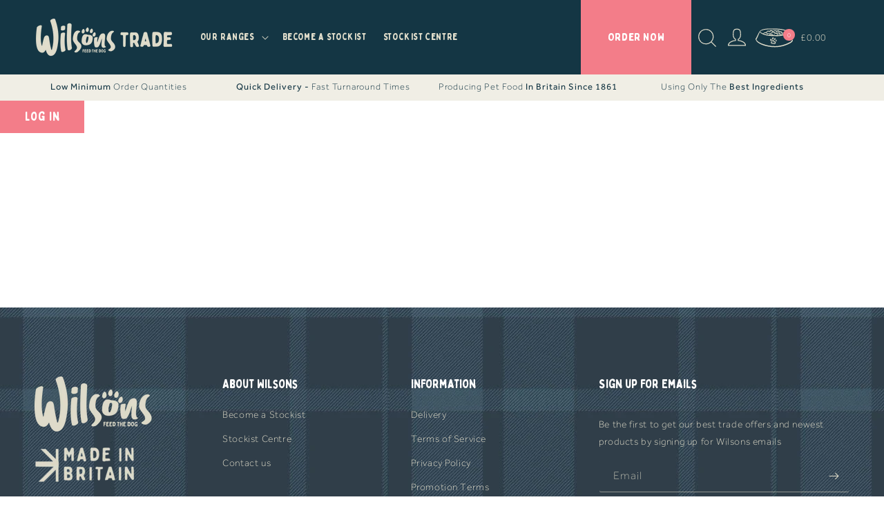

--- FILE ---
content_type: text/html; charset=utf-8
request_url: https://trade.wilsonspetfood.co.uk/products/wild-white-fish-premium-cold-pressed-dog-food
body_size: 44105
content:
<!doctype html>
<html class="js" lang="en">
  <head>
    <meta name="robots" content="noindex" /><script type="application/vnd.locksmith+json" data-locksmith>{"version":"v253","locked":true,"initialized":true,"scope":"product","access_granted":false,"access_denied":true,"requires_customer":true,"manual_lock":false,"remote_lock":false,"has_timeout":false,"remote_rendered":null,"hide_resource":false,"hide_links_to_resource":false,"transparent":true,"locks":{"all":[299095,318079],"opened":[]},"keys":[],"keys_signature":"f45e8d67cfccd324f35e7385a8a5b98f19dda45b977d4546e6e0bfb8a35bcd34","state":{"template":"product","theme":178098995584,"product":"wild-white-fish-premium-cold-pressed-dog-food","collection":"all","page":null,"blog":null,"article":null,"app":null},"now":1768455290,"path":"\/collections\/all\/products\/wild-white-fish-premium-cold-pressed-dog-food","locale_root_url":"\/","canonical_url":"https:\/\/trade.wilsonspetfood.co.uk\/products\/wild-white-fish-premium-cold-pressed-dog-food","customer_id":null,"customer_id_signature":"f45e8d67cfccd324f35e7385a8a5b98f19dda45b977d4546e6e0bfb8a35bcd34","cart":null}</script><script data-locksmith>!function(){undefined;!function(){var s=window.Locksmith={},e=document.querySelector('script[type="application/vnd.locksmith+json"]'),n=e&&e.innerHTML;if(s.state={},s.util={},s.loading=!1,n)try{s.state=JSON.parse(n)}catch(d){}if(document.addEventListener&&document.querySelector){var o,i,a,t=[76,79,67,75,83,77,73,84,72,49,49],c=function(){i=t.slice(0)},l="style",r=function(e){e&&27!==e.keyCode&&"click"!==e.type||(document.removeEventListener("keydown",r),document.removeEventListener("click",r),o&&document.body.removeChild(o),o=null)};c(),document.addEventListener("keyup",function(e){if(e.keyCode===i[0]){if(clearTimeout(a),i.shift(),0<i.length)return void(a=setTimeout(c,1e3));c(),r(),(o=document.createElement("div"))[l].width="50%",o[l].maxWidth="1000px",o[l].height="85%",o[l].border="1px rgba(0, 0, 0, 0.2) solid",o[l].background="rgba(255, 255, 255, 0.99)",o[l].borderRadius="4px",o[l].position="fixed",o[l].top="50%",o[l].left="50%",o[l].transform="translateY(-50%) translateX(-50%)",o[l].boxShadow="0 2px 5px rgba(0, 0, 0, 0.3), 0 0 100vh 100vw rgba(0, 0, 0, 0.5)",o[l].zIndex="2147483645";var t=document.createElement("textarea");t.value=JSON.stringify(JSON.parse(n),null,2),t[l].border="none",t[l].display="block",t[l].boxSizing="border-box",t[l].width="100%",t[l].height="100%",t[l].background="transparent",t[l].padding="22px",t[l].fontFamily="monospace",t[l].fontSize="14px",t[l].color="#333",t[l].resize="none",t[l].outline="none",t.readOnly=!0,o.appendChild(t),document.body.appendChild(o),t.addEventListener("click",function(e){e.stopImmediatePropagation()}),t.select(),document.addEventListener("keydown",r),document.addEventListener("click",r)}})}s.isEmbedded=-1!==window.location.search.indexOf("_ab=0&_fd=0&_sc=1"),s.path=s.state.path||window.location.pathname,s.basePath=s.state.locale_root_url.concat("/apps/locksmith").replace(/^\/\//,"/"),s.reloading=!1,s.util.console=window.console||{log:function(){},error:function(){}},s.util.makeUrl=function(e,t){var n,o=s.basePath+e,i=[],a=s.cache();for(n in a)i.push(n+"="+encodeURIComponent(a[n]));for(n in t)i.push(n+"="+encodeURIComponent(t[n]));return s.state.customer_id&&(i.push("customer_id="+encodeURIComponent(s.state.customer_id)),i.push("customer_id_signature="+encodeURIComponent(s.state.customer_id_signature))),o+=(-1===o.indexOf("?")?"?":"&")+i.join("&")},s._initializeCallbacks=[],s.on=function(e,t){if("initialize"!==e)throw'Locksmith.on() currently only supports the "initialize" event';s._initializeCallbacks.push(t)},s.initializeSession=function(e){if(!s.isEmbedded){var t=!1,n=!0,o=!0;(e=e||{}).silent&&(o=n=!(t=!0)),s.ping({silent:t,spinner:n,reload:o,callback:function(){s._initializeCallbacks.forEach(function(e){e()})}})}},s.cache=function(e){var t={};try{var n=function i(e){return(document.cookie.match("(^|; )"+e+"=([^;]*)")||0)[2]};t=JSON.parse(decodeURIComponent(n("locksmith-params")||"{}"))}catch(d){}if(e){for(var o in e)t[o]=e[o];document.cookie="locksmith-params=; expires=Thu, 01 Jan 1970 00:00:00 GMT; path=/",document.cookie="locksmith-params="+encodeURIComponent(JSON.stringify(t))+"; path=/"}return t},s.cache.cart=s.state.cart,s.cache.cartLastSaved=null,s.params=s.cache(),s.util.reload=function(){s.reloading=!0;try{window.location.href=window.location.href.replace(/#.*/,"")}catch(d){s.util.console.error("Preferred reload method failed",d),window.location.reload()}},s.cache.saveCart=function(e){if(!s.cache.cart||s.cache.cart===s.cache.cartLastSaved)return e?e():null;var t=s.cache.cartLastSaved;s.cache.cartLastSaved=s.cache.cart,fetch("/cart/update.js",{method:"POST",headers:{"Content-Type":"application/json",Accept:"application/json"},body:JSON.stringify({attributes:{locksmith:s.cache.cart}})}).then(function(e){if(!e.ok)throw new Error("Cart update failed: "+e.status);return e.json()}).then(function(){e&&e()})["catch"](function(e){if(s.cache.cartLastSaved=t,!s.reloading)throw e})},s.util.spinnerHTML='<style>body{background:#FFF}@keyframes spin{from{transform:rotate(0deg)}to{transform:rotate(360deg)}}#loading{display:flex;width:100%;height:50vh;color:#777;align-items:center;justify-content:center}#loading .spinner{display:block;animation:spin 600ms linear infinite;position:relative;width:50px;height:50px}#loading .spinner-ring{stroke:currentColor;stroke-dasharray:100%;stroke-width:2px;stroke-linecap:round;fill:none}</style><div id="loading"><div class="spinner"><svg width="100%" height="100%"><svg preserveAspectRatio="xMinYMin"><circle class="spinner-ring" cx="50%" cy="50%" r="45%"></circle></svg></svg></div></div>',s.util.clobberBody=function(e){document.body.innerHTML=e},s.util.clobberDocument=function(e){e.responseText&&(e=e.responseText),document.documentElement&&document.removeChild(document.documentElement);var t=document.open("text/html","replace");t.writeln(e),t.close(),setTimeout(function(){var e=t.querySelector("[autofocus]");e&&e.focus()},100)},s.util.serializeForm=function(e){if(e&&"FORM"===e.nodeName){var t,n,o={};for(t=e.elements.length-1;0<=t;t-=1)if(""!==e.elements[t].name)switch(e.elements[t].nodeName){case"INPUT":switch(e.elements[t].type){default:case"text":case"hidden":case"password":case"button":case"reset":case"submit":o[e.elements[t].name]=e.elements[t].value;break;case"checkbox":case"radio":e.elements[t].checked&&(o[e.elements[t].name]=e.elements[t].value);break;case"file":}break;case"TEXTAREA":o[e.elements[t].name]=e.elements[t].value;break;case"SELECT":switch(e.elements[t].type){case"select-one":o[e.elements[t].name]=e.elements[t].value;break;case"select-multiple":for(n=e.elements[t].options.length-1;0<=n;n-=1)e.elements[t].options[n].selected&&(o[e.elements[t].name]=e.elements[t].options[n].value)}break;case"BUTTON":switch(e.elements[t].type){case"reset":case"submit":case"button":o[e.elements[t].name]=e.elements[t].value}}return o}},s.util.on=function(e,a,s,t){t=t||document;var c="locksmith-"+e+a,n=function(e){var t=e.target,n=e.target.parentElement,o=t&&t.className&&(t.className.baseVal||t.className)||"",i=n&&n.className&&(n.className.baseVal||n.className)||"";("string"==typeof o&&-1!==o.split(/\s+/).indexOf(a)||"string"==typeof i&&-1!==i.split(/\s+/).indexOf(a))&&!e[c]&&(e[c]=!0,s(e))};t.attachEvent?t.attachEvent(e,n):t.addEventListener(e,n,!1)},s.util.enableActions=function(e){s.util.on("click","locksmith-action",function(e){e.preventDefault();var t=e.target;t.dataset.confirmWith&&!confirm(t.dataset.confirmWith)||(t.disabled=!0,t.innerText=t.dataset.disableWith,s.post("/action",t.dataset.locksmithParams,{spinner:!1,type:"text",success:function(e){(e=JSON.parse(e.responseText)).message&&alert(e.message),s.util.reload()}}))},e)},s.util.inject=function(e,t){var n=["data","locksmith","append"];if(-1!==t.indexOf(n.join("-"))){var o=document.createElement("div");o.innerHTML=t,e.appendChild(o)}else e.innerHTML=t;var i,a,s=e.querySelectorAll("script");for(a=0;a<s.length;++a){i=s[a];var c=document.createElement("script");if(i.type&&(c.type=i.type),i.src)c.src=i.src;else{var l=document.createTextNode(i.innerHTML);c.appendChild(l)}e.appendChild(c)}var r=e.querySelector("[autofocus]");r&&r.focus()},s.post=function(e,t,n){!1!==(n=n||{}).spinner&&s.util.clobberBody(s.util.spinnerHTML);var o={};n.container===document?(o.layout=1,n.success=function(e){s.util.clobberDocument(e)}):n.container&&(o.layout=0,n.success=function(e){var t=document.getElementById(n.container);s.util.inject(t,e),t.id===t.firstChild.id&&t.parentElement.replaceChild(t.firstChild,t)}),n.form_type&&(t.form_type=n.form_type),n.include_layout_classes!==undefined&&(t.include_layout_classes=n.include_layout_classes),n.lock_id!==undefined&&(t.lock_id=n.lock_id),s.loading=!0;var i=s.util.makeUrl(e,o),a="json"===n.type||"text"===n.type;fetch(i,{method:"POST",headers:{"Content-Type":"application/json",Accept:a?"application/json":"text/html"},body:JSON.stringify(t)}).then(function(e){if(!e.ok)throw new Error("Request failed: "+e.status);return e.text()}).then(function(e){var t=n.success||s.util.clobberDocument;t(a?{responseText:e}:e)})["catch"](function(e){if(!s.reloading)if("dashboard.weglot.com"!==window.location.host){if(!n.silent)throw alert("Something went wrong! Please refresh and try again."),e;console.error(e)}else console.error(e)})["finally"](function(){s.loading=!1})},s.postResource=function(e,t){e.path=s.path,e.search=window.location.search,e.state=s.state,e.passcode&&(e.passcode=e.passcode.trim()),e.email&&(e.email=e.email.trim()),e.state.cart=s.cache.cart,e.locksmith_json=s.jsonTag,e.locksmith_json_signature=s.jsonTagSignature,s.post("/resource",e,t)},s.ping=function(e){if(!s.isEmbedded){e=e||{};s.post("/ping",{path:s.path,search:window.location.search,state:s.state},{spinner:!!e.spinner,silent:"undefined"==typeof e.silent||e.silent,type:"text",success:function(e){e&&e.responseText?(e=JSON.parse(e.responseText)).messages&&0<e.messages.length&&s.showMessages(e.messages):console.error("[Locksmith] Invalid result in ping callback:",e)}})}},s.timeoutMonitor=function(){var e=s.cache.cart;s.ping({callback:function(){e!==s.cache.cart||setTimeout(function(){s.timeoutMonitor()},6e4)}})},s.showMessages=function(e){var t=document.createElement("div");t.style.position="fixed",t.style.left=0,t.style.right=0,t.style.bottom="-50px",t.style.opacity=0,t.style.background="#191919",t.style.color="#ddd",t.style.transition="bottom 0.2s, opacity 0.2s",t.style.zIndex=999999,t.innerHTML="        <style>          .locksmith-ab .locksmith-b { display: none; }          .locksmith-ab.toggled .locksmith-b { display: flex; }          .locksmith-ab.toggled .locksmith-a { display: none; }          .locksmith-flex { display: flex; flex-wrap: wrap; justify-content: space-between; align-items: center; padding: 10px 20px; }          .locksmith-message + .locksmith-message { border-top: 1px #555 solid; }          .locksmith-message a { color: inherit; font-weight: bold; }          .locksmith-message a:hover { color: inherit; opacity: 0.8; }          a.locksmith-ab-toggle { font-weight: inherit; text-decoration: underline; }          .locksmith-text { flex-grow: 1; }          .locksmith-cta { flex-grow: 0; text-align: right; }          .locksmith-cta button { transform: scale(0.8); transform-origin: left; }          .locksmith-cta > * { display: block; }          .locksmith-cta > * + * { margin-top: 10px; }          .locksmith-message a.locksmith-close { flex-grow: 0; text-decoration: none; margin-left: 15px; font-size: 30px; font-family: monospace; display: block; padding: 2px 10px; }                    @media screen and (max-width: 600px) {            .locksmith-wide-only { display: none !important; }            .locksmith-flex { padding: 0 15px; }            .locksmith-flex > * { margin-top: 5px; margin-bottom: 5px; }            .locksmith-cta { text-align: left; }          }                    @media screen and (min-width: 601px) {            .locksmith-narrow-only { display: none !important; }          }        </style>      "+e.map(function(e){return'<div class="locksmith-message">'+e+"</div>"}).join(""),document.body.appendChild(t),document.body.style.position="relative",document.body.parentElement.style.paddingBottom=t.offsetHeight+"px",setTimeout(function(){t.style.bottom=0,t.style.opacity=1},50),s.util.on("click","locksmith-ab-toggle",function(e){e.preventDefault();for(var t=e.target.parentElement;-1===t.className.split(" ").indexOf("locksmith-ab");)t=t.parentElement;-1!==t.className.split(" ").indexOf("toggled")?t.className=t.className.replace("toggled",""):t.className=t.className+" toggled"}),s.util.enableActions(t)}}()}();</script>
      <script data-locksmith>Locksmith.cache.cart=null</script>

  <script data-locksmith>Locksmith.jsonTag="{\"version\":\"v253\",\"locked\":true,\"initialized\":true,\"scope\":\"product\",\"access_granted\":false,\"access_denied\":true,\"requires_customer\":true,\"manual_lock\":false,\"remote_lock\":false,\"has_timeout\":false,\"remote_rendered\":null,\"hide_resource\":false,\"hide_links_to_resource\":false,\"transparent\":true,\"locks\":{\"all\":[299095,318079],\"opened\":[]},\"keys\":[],\"keys_signature\":\"f45e8d67cfccd324f35e7385a8a5b98f19dda45b977d4546e6e0bfb8a35bcd34\",\"state\":{\"template\":\"product\",\"theme\":178098995584,\"product\":\"wild-white-fish-premium-cold-pressed-dog-food\",\"collection\":\"all\",\"page\":null,\"blog\":null,\"article\":null,\"app\":null},\"now\":1768455290,\"path\":\"\\\/collections\\\/all\\\/products\\\/wild-white-fish-premium-cold-pressed-dog-food\",\"locale_root_url\":\"\\\/\",\"canonical_url\":\"https:\\\/\\\/trade.wilsonspetfood.co.uk\\\/products\\\/wild-white-fish-premium-cold-pressed-dog-food\",\"customer_id\":null,\"customer_id_signature\":\"f45e8d67cfccd324f35e7385a8a5b98f19dda45b977d4546e6e0bfb8a35bcd34\",\"cart\":null}";Locksmith.jsonTagSignature="a83ae7a57e71327dd94de1275065213a860c0f1eed914e043a4a2f74c20ebe28"</script>
    <meta charset="utf-8">
    <meta http-equiv="X-UA-Compatible" content="IE=edge">
    <meta name="viewport" content="width=device-width,initial-scale=1">
    <meta name="theme-color" content="">
    <link rel="canonical" href="https://trade.wilsonspetfood.co.uk/products/wild-white-fish-premium-cold-pressed-dog-food"><link rel="icon" type="image/png" href="//trade.wilsonspetfood.co.uk/cdn/shop/files/favicon-blue.png?crop=center&height=32&v=1725945770&width=32"><title>
      White Fish Premium Cold Pressed Dog Food
 &ndash; Wilsons Pet Food Trade</title>

    
<meta name="description" content="Available in 2kg or 10kg eco packs, Wild White Fish is a complete grain free premium British dry dog food and is gently pressed with sweet potato, seaweed and turmeric in our Scottish factories.  We gently press our ingredients at low temperatures to retain nutrients, helping aid digestion and all round health. Our rec">


    

<meta property="og:site_name" content="Wilsons Pet Food Trade">
<meta property="og:url" content="https://trade.wilsonspetfood.co.uk/products/wild-white-fish-premium-cold-pressed-dog-food"><meta property="og:title" content="White Fish Premium Cold Pressed Dog Food">
<meta property="og:type" content="product">
<meta property="og:description" content="Available in 2kg or 10kg eco packs, Wild White Fish is a complete grain free premium British dry dog food and is gently pressed with sweet potato, seaweed and turmeric in our Scottish factories.  We gently press our ingredients at low temperatures to retain nutrients, helping aid digestion and all round health. Our rec">
<meta property="og:image" content="http://trade.wilsonspetfood.co.uk/cdn/shop/files/0_WhitefishCP_Prem_10kg_2000x2000_761634ca-8d79-4571-a0fc-c91f2aca19fc.png?v=1733997243">
<meta property="og:image:secure_url" content="https://trade.wilsonspetfood.co.uk/cdn/shop/files/0_WhitefishCP_Prem_10kg_2000x2000_761634ca-8d79-4571-a0fc-c91f2aca19fc.png?v=1733997243">
<meta property="og:image:width" content="2000">
  <meta property="og:image:height" content="2000">

<meta name="twitter:card" content="summary_large_image"><meta name="twitter:title" content="White Fish Premium Cold Pressed Dog Food">
<meta name="twitter:description" content="Available in 2kg or 10kg eco packs, Wild White Fish is a complete grain free premium British dry dog food and is gently pressed with sweet potato, seaweed and turmeric in our Scottish factories.  We gently press our ingredients at low temperatures to retain nutrients, helping aid digestion and all round health. Our rec">


    <script src="//trade.wilsonspetfood.co.uk/cdn/shop/t/31/assets/constants.js?v=132983761750457495441737541431" defer="defer"></script>
    <script src="//trade.wilsonspetfood.co.uk/cdn/shop/t/31/assets/pubsub.js?v=158357773527763999511737541433" defer="defer"></script>
    <script src="//trade.wilsonspetfood.co.uk/cdn/shop/t/31/assets/global.js?v=151444983255716216771737541436" defer="defer"></script><script src="//trade.wilsonspetfood.co.uk/cdn/shop/t/31/assets/animations.js?v=88693664871331136111737541432" defer="defer"></script><script>window.performance && window.performance.mark && window.performance.mark('shopify.content_for_header.start');</script><meta id="shopify-digital-wallet" name="shopify-digital-wallet" content="/55357046942/digital_wallets/dialog">
<meta name="shopify-checkout-api-token" content="4b7d4097d998942c0deb169439e81d89">
<meta id="in-context-paypal-metadata" data-shop-id="55357046942" data-venmo-supported="false" data-environment="production" data-locale="en_US" data-paypal-v4="true" data-currency="GBP">
<link href="https://trade.wilsonspetfood.co.uk/products/wild-white-fish-premium-cold-pressed-dog-food">
<script async="async" src="/checkouts/internal/preloads.js?locale=en-GB"></script>
<link rel="preconnect" href="https://shop.app" crossorigin="anonymous">
<script async="async" src="https://shop.app/checkouts/internal/preloads.js?locale=en-GB&shop_id=55357046942" crossorigin="anonymous"></script>
<script id="apple-pay-shop-capabilities" type="application/json">{"shopId":55357046942,"countryCode":"GB","currencyCode":"GBP","merchantCapabilities":["supports3DS"],"merchantId":"gid:\/\/shopify\/Shop\/55357046942","merchantName":"Wilsons Pet Food Trade","requiredBillingContactFields":["postalAddress","email"],"requiredShippingContactFields":["postalAddress","email"],"shippingType":"shipping","supportedNetworks":["visa","maestro","masterCard","amex","discover","elo"],"total":{"type":"pending","label":"Wilsons Pet Food Trade","amount":"1.00"},"shopifyPaymentsEnabled":true,"supportsSubscriptions":true}</script>
<script id="shopify-features" type="application/json">{"accessToken":"4b7d4097d998942c0deb169439e81d89","betas":["rich-media-storefront-analytics"],"domain":"trade.wilsonspetfood.co.uk","predictiveSearch":true,"shopId":55357046942,"locale":"en"}</script>
<script>var Shopify = Shopify || {};
Shopify.shop = "wilsons-pet-food-trade.myshopify.com";
Shopify.locale = "en";
Shopify.currency = {"active":"GBP","rate":"1.0"};
Shopify.country = "GB";
Shopify.theme = {"name":"VS | Wilsons Trade Live","id":178098995584,"schema_name":"Dawn","schema_version":"15.0.0","theme_store_id":null,"role":"main"};
Shopify.theme.handle = "null";
Shopify.theme.style = {"id":null,"handle":null};
Shopify.cdnHost = "trade.wilsonspetfood.co.uk/cdn";
Shopify.routes = Shopify.routes || {};
Shopify.routes.root = "/";</script>
<script type="module">!function(o){(o.Shopify=o.Shopify||{}).modules=!0}(window);</script>
<script>!function(o){function n(){var o=[];function n(){o.push(Array.prototype.slice.apply(arguments))}return n.q=o,n}var t=o.Shopify=o.Shopify||{};t.loadFeatures=n(),t.autoloadFeatures=n()}(window);</script>
<script>
  window.ShopifyPay = window.ShopifyPay || {};
  window.ShopifyPay.apiHost = "shop.app\/pay";
  window.ShopifyPay.redirectState = null;
</script>
<script id="shop-js-analytics" type="application/json">{"pageType":"product"}</script>
<script defer="defer" async type="module" src="//trade.wilsonspetfood.co.uk/cdn/shopifycloud/shop-js/modules/v2/client.init-shop-cart-sync_IZsNAliE.en.esm.js"></script>
<script defer="defer" async type="module" src="//trade.wilsonspetfood.co.uk/cdn/shopifycloud/shop-js/modules/v2/chunk.common_0OUaOowp.esm.js"></script>
<script type="module">
  await import("//trade.wilsonspetfood.co.uk/cdn/shopifycloud/shop-js/modules/v2/client.init-shop-cart-sync_IZsNAliE.en.esm.js");
await import("//trade.wilsonspetfood.co.uk/cdn/shopifycloud/shop-js/modules/v2/chunk.common_0OUaOowp.esm.js");

  window.Shopify.SignInWithShop?.initShopCartSync?.({"fedCMEnabled":true,"windoidEnabled":true});

</script>
<script>
  window.Shopify = window.Shopify || {};
  if (!window.Shopify.featureAssets) window.Shopify.featureAssets = {};
  window.Shopify.featureAssets['shop-js'] = {"shop-cart-sync":["modules/v2/client.shop-cart-sync_DLOhI_0X.en.esm.js","modules/v2/chunk.common_0OUaOowp.esm.js"],"init-fed-cm":["modules/v2/client.init-fed-cm_C6YtU0w6.en.esm.js","modules/v2/chunk.common_0OUaOowp.esm.js"],"shop-button":["modules/v2/client.shop-button_BCMx7GTG.en.esm.js","modules/v2/chunk.common_0OUaOowp.esm.js"],"shop-cash-offers":["modules/v2/client.shop-cash-offers_BT26qb5j.en.esm.js","modules/v2/chunk.common_0OUaOowp.esm.js","modules/v2/chunk.modal_CGo_dVj3.esm.js"],"init-windoid":["modules/v2/client.init-windoid_B9PkRMql.en.esm.js","modules/v2/chunk.common_0OUaOowp.esm.js"],"init-shop-email-lookup-coordinator":["modules/v2/client.init-shop-email-lookup-coordinator_DZkqjsbU.en.esm.js","modules/v2/chunk.common_0OUaOowp.esm.js"],"shop-toast-manager":["modules/v2/client.shop-toast-manager_Di2EnuM7.en.esm.js","modules/v2/chunk.common_0OUaOowp.esm.js"],"shop-login-button":["modules/v2/client.shop-login-button_BtqW_SIO.en.esm.js","modules/v2/chunk.common_0OUaOowp.esm.js","modules/v2/chunk.modal_CGo_dVj3.esm.js"],"avatar":["modules/v2/client.avatar_BTnouDA3.en.esm.js"],"pay-button":["modules/v2/client.pay-button_CWa-C9R1.en.esm.js","modules/v2/chunk.common_0OUaOowp.esm.js"],"init-shop-cart-sync":["modules/v2/client.init-shop-cart-sync_IZsNAliE.en.esm.js","modules/v2/chunk.common_0OUaOowp.esm.js"],"init-customer-accounts":["modules/v2/client.init-customer-accounts_DenGwJTU.en.esm.js","modules/v2/client.shop-login-button_BtqW_SIO.en.esm.js","modules/v2/chunk.common_0OUaOowp.esm.js","modules/v2/chunk.modal_CGo_dVj3.esm.js"],"init-shop-for-new-customer-accounts":["modules/v2/client.init-shop-for-new-customer-accounts_JdHXxpS9.en.esm.js","modules/v2/client.shop-login-button_BtqW_SIO.en.esm.js","modules/v2/chunk.common_0OUaOowp.esm.js","modules/v2/chunk.modal_CGo_dVj3.esm.js"],"init-customer-accounts-sign-up":["modules/v2/client.init-customer-accounts-sign-up_D6__K_p8.en.esm.js","modules/v2/client.shop-login-button_BtqW_SIO.en.esm.js","modules/v2/chunk.common_0OUaOowp.esm.js","modules/v2/chunk.modal_CGo_dVj3.esm.js"],"checkout-modal":["modules/v2/client.checkout-modal_C_ZQDY6s.en.esm.js","modules/v2/chunk.common_0OUaOowp.esm.js","modules/v2/chunk.modal_CGo_dVj3.esm.js"],"shop-follow-button":["modules/v2/client.shop-follow-button_XetIsj8l.en.esm.js","modules/v2/chunk.common_0OUaOowp.esm.js","modules/v2/chunk.modal_CGo_dVj3.esm.js"],"lead-capture":["modules/v2/client.lead-capture_DvA72MRN.en.esm.js","modules/v2/chunk.common_0OUaOowp.esm.js","modules/v2/chunk.modal_CGo_dVj3.esm.js"],"shop-login":["modules/v2/client.shop-login_ClXNxyh6.en.esm.js","modules/v2/chunk.common_0OUaOowp.esm.js","modules/v2/chunk.modal_CGo_dVj3.esm.js"],"payment-terms":["modules/v2/client.payment-terms_CNlwjfZz.en.esm.js","modules/v2/chunk.common_0OUaOowp.esm.js","modules/v2/chunk.modal_CGo_dVj3.esm.js"]};
</script>
<script>(function() {
  var isLoaded = false;
  function asyncLoad() {
    if (isLoaded) return;
    isLoaded = true;
    var urls = ["https:\/\/cdn.shopify.com\/s\/files\/1\/0553\/5704\/6942\/t\/8\/assets\/globo.formbuilder.init.js?v=1625135515\u0026shop=wilsons-pet-food-trade.myshopify.com","https:\/\/static.klaviyo.com\/onsite\/js\/klaviyo.js?company_id=Wgen6v\u0026shop=wilsons-pet-food-trade.myshopify.com","https:\/\/static.klaviyo.com\/onsite\/js\/klaviyo.js?company_id=Wgen6v\u0026shop=wilsons-pet-food-trade.myshopify.com","https:\/\/script.app.flomllr.com\/controller.js?stamp=1732729968000\u0026shop=wilsons-pet-food-trade.myshopify.com","https:\/\/cdn.rebuyengine.com\/onsite\/js\/rebuy.js?shop=wilsons-pet-food-trade.myshopify.com"];
    for (var i = 0; i < urls.length; i++) {
      var s = document.createElement('script');
      s.type = 'text/javascript';
      s.async = true;
      s.src = urls[i];
      var x = document.getElementsByTagName('script')[0];
      x.parentNode.insertBefore(s, x);
    }
  };
  if(window.attachEvent) {
    window.attachEvent('onload', asyncLoad);
  } else {
    window.addEventListener('load', asyncLoad, false);
  }
})();</script>
<script id="__st">var __st={"a":55357046942,"offset":0,"reqid":"042cd843-b526-4fe4-a33e-945fcbc1cdec-1768455289","pageurl":"trade.wilsonspetfood.co.uk\/products\/wild-white-fish-premium-cold-pressed-dog-food","u":"6051dec81a4b","p":"product","rtyp":"product","rid":6641212555422};</script>
<script>window.ShopifyPaypalV4VisibilityTracking = true;</script>
<script id="captcha-bootstrap">!function(){'use strict';const t='contact',e='account',n='new_comment',o=[[t,t],['blogs',n],['comments',n],[t,'customer']],c=[[e,'customer_login'],[e,'guest_login'],[e,'recover_customer_password'],[e,'create_customer']],r=t=>t.map((([t,e])=>`form[action*='/${t}']:not([data-nocaptcha='true']) input[name='form_type'][value='${e}']`)).join(','),a=t=>()=>t?[...document.querySelectorAll(t)].map((t=>t.form)):[];function s(){const t=[...o],e=r(t);return a(e)}const i='password',u='form_key',d=['recaptcha-v3-token','g-recaptcha-response','h-captcha-response',i],f=()=>{try{return window.sessionStorage}catch{return}},m='__shopify_v',_=t=>t.elements[u];function p(t,e,n=!1){try{const o=window.sessionStorage,c=JSON.parse(o.getItem(e)),{data:r}=function(t){const{data:e,action:n}=t;return t[m]||n?{data:e,action:n}:{data:t,action:n}}(c);for(const[e,n]of Object.entries(r))t.elements[e]&&(t.elements[e].value=n);n&&o.removeItem(e)}catch(o){console.error('form repopulation failed',{error:o})}}const l='form_type',E='cptcha';function T(t){t.dataset[E]=!0}const w=window,h=w.document,L='Shopify',v='ce_forms',y='captcha';let A=!1;((t,e)=>{const n=(g='f06e6c50-85a8-45c8-87d0-21a2b65856fe',I='https://cdn.shopify.com/shopifycloud/storefront-forms-hcaptcha/ce_storefront_forms_captcha_hcaptcha.v1.5.2.iife.js',D={infoText:'Protected by hCaptcha',privacyText:'Privacy',termsText:'Terms'},(t,e,n)=>{const o=w[L][v],c=o.bindForm;if(c)return c(t,g,e,D).then(n);var r;o.q.push([[t,g,e,D],n]),r=I,A||(h.body.append(Object.assign(h.createElement('script'),{id:'captcha-provider',async:!0,src:r})),A=!0)});var g,I,D;w[L]=w[L]||{},w[L][v]=w[L][v]||{},w[L][v].q=[],w[L][y]=w[L][y]||{},w[L][y].protect=function(t,e){n(t,void 0,e),T(t)},Object.freeze(w[L][y]),function(t,e,n,w,h,L){const[v,y,A,g]=function(t,e,n){const i=e?o:[],u=t?c:[],d=[...i,...u],f=r(d),m=r(i),_=r(d.filter((([t,e])=>n.includes(e))));return[a(f),a(m),a(_),s()]}(w,h,L),I=t=>{const e=t.target;return e instanceof HTMLFormElement?e:e&&e.form},D=t=>v().includes(t);t.addEventListener('submit',(t=>{const e=I(t);if(!e)return;const n=D(e)&&!e.dataset.hcaptchaBound&&!e.dataset.recaptchaBound,o=_(e),c=g().includes(e)&&(!o||!o.value);(n||c)&&t.preventDefault(),c&&!n&&(function(t){try{if(!f())return;!function(t){const e=f();if(!e)return;const n=_(t);if(!n)return;const o=n.value;o&&e.removeItem(o)}(t);const e=Array.from(Array(32),(()=>Math.random().toString(36)[2])).join('');!function(t,e){_(t)||t.append(Object.assign(document.createElement('input'),{type:'hidden',name:u})),t.elements[u].value=e}(t,e),function(t,e){const n=f();if(!n)return;const o=[...t.querySelectorAll(`input[type='${i}']`)].map((({name:t})=>t)),c=[...d,...o],r={};for(const[a,s]of new FormData(t).entries())c.includes(a)||(r[a]=s);n.setItem(e,JSON.stringify({[m]:1,action:t.action,data:r}))}(t,e)}catch(e){console.error('failed to persist form',e)}}(e),e.submit())}));const S=(t,e)=>{t&&!t.dataset[E]&&(n(t,e.some((e=>e===t))),T(t))};for(const o of['focusin','change'])t.addEventListener(o,(t=>{const e=I(t);D(e)&&S(e,y())}));const B=e.get('form_key'),M=e.get(l),P=B&&M;t.addEventListener('DOMContentLoaded',(()=>{const t=y();if(P)for(const e of t)e.elements[l].value===M&&p(e,B);[...new Set([...A(),...v().filter((t=>'true'===t.dataset.shopifyCaptcha))])].forEach((e=>S(e,t)))}))}(h,new URLSearchParams(w.location.search),n,t,e,['guest_login'])})(!0,!0)}();</script>
<script integrity="sha256-4kQ18oKyAcykRKYeNunJcIwy7WH5gtpwJnB7kiuLZ1E=" data-source-attribution="shopify.loadfeatures" defer="defer" src="//trade.wilsonspetfood.co.uk/cdn/shopifycloud/storefront/assets/storefront/load_feature-a0a9edcb.js" crossorigin="anonymous"></script>
<script crossorigin="anonymous" defer="defer" src="//trade.wilsonspetfood.co.uk/cdn/shopifycloud/storefront/assets/shopify_pay/storefront-65b4c6d7.js?v=20250812"></script>
<script data-source-attribution="shopify.dynamic_checkout.dynamic.init">var Shopify=Shopify||{};Shopify.PaymentButton=Shopify.PaymentButton||{isStorefrontPortableWallets:!0,init:function(){window.Shopify.PaymentButton.init=function(){};var t=document.createElement("script");t.src="https://trade.wilsonspetfood.co.uk/cdn/shopifycloud/portable-wallets/latest/portable-wallets.en.js",t.type="module",document.head.appendChild(t)}};
</script>
<script data-source-attribution="shopify.dynamic_checkout.buyer_consent">
  function portableWalletsHideBuyerConsent(e){var t=document.getElementById("shopify-buyer-consent"),n=document.getElementById("shopify-subscription-policy-button");t&&n&&(t.classList.add("hidden"),t.setAttribute("aria-hidden","true"),n.removeEventListener("click",e))}function portableWalletsShowBuyerConsent(e){var t=document.getElementById("shopify-buyer-consent"),n=document.getElementById("shopify-subscription-policy-button");t&&n&&(t.classList.remove("hidden"),t.removeAttribute("aria-hidden"),n.addEventListener("click",e))}window.Shopify?.PaymentButton&&(window.Shopify.PaymentButton.hideBuyerConsent=portableWalletsHideBuyerConsent,window.Shopify.PaymentButton.showBuyerConsent=portableWalletsShowBuyerConsent);
</script>
<script data-source-attribution="shopify.dynamic_checkout.cart.bootstrap">document.addEventListener("DOMContentLoaded",(function(){function t(){return document.querySelector("shopify-accelerated-checkout-cart, shopify-accelerated-checkout")}if(t())Shopify.PaymentButton.init();else{new MutationObserver((function(e,n){t()&&(Shopify.PaymentButton.init(),n.disconnect())})).observe(document.body,{childList:!0,subtree:!0})}}));
</script>
<link id="shopify-accelerated-checkout-styles" rel="stylesheet" media="screen" href="https://trade.wilsonspetfood.co.uk/cdn/shopifycloud/portable-wallets/latest/accelerated-checkout-backwards-compat.css" crossorigin="anonymous">
<style id="shopify-accelerated-checkout-cart">
        #shopify-buyer-consent {
  margin-top: 1em;
  display: inline-block;
  width: 100%;
}

#shopify-buyer-consent.hidden {
  display: none;
}

#shopify-subscription-policy-button {
  background: none;
  border: none;
  padding: 0;
  text-decoration: underline;
  font-size: inherit;
  cursor: pointer;
}

#shopify-subscription-policy-button::before {
  box-shadow: none;
}

      </style>
<script id="sections-script" data-sections="header,sliver-bar" defer="defer" src="//trade.wilsonspetfood.co.uk/cdn/shop/t/31/compiled_assets/scripts.js?6968"></script>
<script>window.performance && window.performance.mark && window.performance.mark('shopify.content_for_header.end');</script>


    <style data-shopify>
@font-face {
          font-family: effra;
          font-weight: 400;
          font-style: normal;
          font-display: swap;
          src: url("//trade.wilsonspetfood.co.uk/cdn/shop/t/31/assets/EffraLight-Regular.eot?v=49463188383970802411737541435") format("embedded-opentype"),url("//trade.wilsonspetfood.co.uk/cdn/shop/t/31/assets/EffraLight-Regular.woff2?v=165394462584960027671737541434") format("woff2"),url("//trade.wilsonspetfood.co.uk/cdn/shop/t/31/assets/EffraLight-Regular.woff?v=123492124574779705661737541432") format("woff"),url("//trade.wilsonspetfood.co.uk/cdn/shop/t/31/assets/EffraLight-Regular.ttf?v=72361706356233110671737541433") format("truetype"),url("//trade.wilsonspetfood.co.uk/cdn/shop/t/31/assets/EffraLight-Regular.svg?v=174044609839992365351737541431") format("svg");
        }@font-face {
            font-family: effra;
            font-weight: 600;
            font-style: normal;
            font-display: swap;
            src: url("//trade.wilsonspetfood.co.uk/cdn/shop/t/31/assets/Effra-Regular.eot?v=26072247489738833691737541434") format("embedded-opentype"),url("//trade.wilsonspetfood.co.uk/cdn/shop/t/31/assets/Effra-Regular.woff2?v=87792375937746386171737541432") format("woff2"),url("//trade.wilsonspetfood.co.uk/cdn/shop/t/31/assets/Effra-Regular.woff?v=65726158437798864631737541433") format("woff"),url("//trade.wilsonspetfood.co.uk/cdn/shop/t/31/assets/Effra-Regular.ttf?v=134186542254884767601737541431") format("truetype"),url("//trade.wilsonspetfood.co.uk/cdn/shop/t/31/assets/Effra-Regular.svg?v=148430390315627637211737541433") format("svg");
          }

@font-face {
          font-family: BobbyJonesSoft-Regular;
          font-weight: 400;
          font-style: Normal;
          font-display: swap;
          src: url("//trade.wilsonspetfood.co.uk/cdn/shop/t/31/assets/BobbyJonesSoft-Regular.eot?v=30120043506492228611737541430") format("embedded-opentype"),url("//trade.wilsonspetfood.co.uk/cdn/shop/t/31/assets/BobbyJonesSoft-Regular.woff2?v=31708633533657852001737541435") format("woff2"),url("//trade.wilsonspetfood.co.uk/cdn/shop/t/31/assets/BobbyJonesSoft-Regular.woff?v=172281313815847727021737541438") format("woff"),url("//trade.wilsonspetfood.co.uk/cdn/shop/t/31/assets/BobbyJonesSoft-Regular.ttf?v=105741153065676449951737541433") format("truetype"),url("//trade.wilsonspetfood.co.uk/cdn/shop/t/31/assets/BobbyJonesSoft-Regular.svg?v=43821885265375665271737541431") format("svg");
        }

      
        :root,
        .color-scheme-1 {
          --color-background: 255,255,255;
        
          --gradient-background: #ffffff;
        

        

        --color-foreground: 20,54,68;
        --color-background-contrast: 191,191,191;
        --color-shadow: 18,18,18;
        --color-button: 243,125,137;
        --color-button-text: 255,255,255;
        --color-secondary-button: 255,255,255;
        --color-secondary-button-text: 243,125,137;
        --color-link: 243,125,137;
        --color-badge-foreground: 20,54,68;
        --color-badge-background: 255,255,255;
        --color-badge-border: 20,54,68;
        --payment-terms-background-color: rgb(255 255 255);
      }
      
        
        .color-scheme-2 {
          --color-background: 240,238,229;
        
          --gradient-background: #f0eee5;
        

        

        --color-foreground: 20,54,68;
        --color-background-contrast: 193,185,148;
        --color-shadow: 18,18,18;
        --color-button: 243,125,137;
        --color-button-text: 255,255,255;
        --color-secondary-button: 240,238,229;
        --color-secondary-button-text: 75,95,109;
        --color-link: 75,95,109;
        --color-badge-foreground: 20,54,68;
        --color-badge-background: 240,238,229;
        --color-badge-border: 20,54,68;
        --payment-terms-background-color: rgb(240 238 229);
      }
      
        
        .color-scheme-3 {
          --color-background: 20,54,68;
        
          --gradient-background: #143644;
        

        

        --color-foreground: 224,221,203;
        --color-background-contrast: 26,70,88;
        --color-shadow: 224,221,203;
        --color-button: 243,125,137;
        --color-button-text: 255,255,255;
        --color-secondary-button: 20,54,68;
        --color-secondary-button-text: 243,125,137;
        --color-link: 243,125,137;
        --color-badge-foreground: 224,221,203;
        --color-badge-background: 20,54,68;
        --color-badge-border: 224,221,203;
        --payment-terms-background-color: rgb(20 54 68);
      }
      
        
        .color-scheme-4 {
          --color-background: 18,18,18;
        
          --gradient-background: #121212;
        

        

        --color-foreground: 255,255,255;
        --color-background-contrast: 146,146,146;
        --color-shadow: 18,18,18;
        --color-button: 243,125,137;
        --color-button-text: 255,255,255;
        --color-secondary-button: 18,18,18;
        --color-secondary-button-text: 255,255,255;
        --color-link: 255,255,255;
        --color-badge-foreground: 255,255,255;
        --color-badge-background: 18,18,18;
        --color-badge-border: 255,255,255;
        --payment-terms-background-color: rgb(18 18 18);
      }
      
        
        .color-scheme-5 {
          --color-background: 75,95,109;
        
          --gradient-background: #4b5f6d;
        

        

        --color-foreground: 224,221,203;
        --color-background-contrast: 23,29,33;
        --color-shadow: 18,18,18;
        --color-button: 243,125,137;
        --color-button-text: 255,255,255;
        --color-secondary-button: 75,95,109;
        --color-secondary-button-text: 243,125,137;
        --color-link: 243,125,137;
        --color-badge-foreground: 224,221,203;
        --color-badge-background: 75,95,109;
        --color-badge-border: 224,221,203;
        --payment-terms-background-color: rgb(75 95 109);
      }
      
        
        .color-scheme-c6e01d36-964c-4b25-8aa7-3c08571c4d4a {
          --color-background: 224,221,203;
        
          --gradient-background: #e0ddcb;
        

        

        --color-foreground: 20,54,68;
        --color-background-contrast: 176,169,123;
        --color-shadow: 18,18,18;
        --color-button: 243,125,137;
        --color-button-text: 255,255,255;
        --color-secondary-button: 224,221,203;
        --color-secondary-button-text: 243,125,137;
        --color-link: 243,125,137;
        --color-badge-foreground: 20,54,68;
        --color-badge-background: 224,221,203;
        --color-badge-border: 20,54,68;
        --payment-terms-background-color: rgb(224 221 203);
      }
      
        
        .color-scheme-d98c6cde-fcff-4717-bea9-be1e2abdbfa8 {
          --color-background: 20,54,68;
        
          --gradient-background: #143644;
        

        

        --color-foreground: 255,255,255;
        --color-background-contrast: 26,70,88;
        --color-shadow: 18,18,18;
        --color-button: 20,54,68;
        --color-button-text: 243,125,137;
        --color-secondary-button: 20,54,68;
        --color-secondary-button-text: 243,125,137;
        --color-link: 243,125,137;
        --color-badge-foreground: 255,255,255;
        --color-badge-background: 20,54,68;
        --color-badge-border: 255,255,255;
        --payment-terms-background-color: rgb(20 54 68);
      }
      
        
        .color-scheme-065a5bee-ae42-4147-8d03-19937081f460 {
          --color-background: 243,125,137;
        
          --gradient-background: #f37d89;
        

        

        --color-foreground: 255,255,255;
        --color-background-contrast: 220,20,41;
        --color-shadow: 18,18,18;
        --color-button: 243,125,137;
        --color-button-text: 255,255,255;
        --color-secondary-button: 243,125,137;
        --color-secondary-button-text: 255,255,255;
        --color-link: 255,255,255;
        --color-badge-foreground: 255,255,255;
        --color-badge-background: 243,125,137;
        --color-badge-border: 255,255,255;
        --payment-terms-background-color: rgb(243 125 137);
      }
      
        
        .color-scheme-0a713ab5-8a20-4f3f-ad4d-e7a758b46cd4 {
          --color-background: 243,125,137;
        
          --gradient-background: #f37d89;
        

        

        --color-foreground: 255,255,255;
        --color-background-contrast: 220,20,41;
        --color-shadow: 18,18,18;
        --color-button: 255,255,255;
        --color-button-text: 243,125,137;
        --color-secondary-button: 243,125,137;
        --color-secondary-button-text: 255,255,255;
        --color-link: 255,255,255;
        --color-badge-foreground: 255,255,255;
        --color-badge-background: 243,125,137;
        --color-badge-border: 255,255,255;
        --payment-terms-background-color: rgb(243 125 137);
      }
      
        
        .color-scheme-46261d3b-d8ab-4795-afe4-b1ed7eea3ef5 {
          --color-background: 139,209,215;
        
          --gradient-background: #8bd1d7;
        

        

        --color-foreground: 20,54,68;
        --color-background-contrast: 58,160,168;
        --color-shadow: 18,18,18;
        --color-button: 243,125,137;
        --color-button-text: 255,255,255;
        --color-secondary-button: 139,209,215;
        --color-secondary-button-text: 243,125,137;
        --color-link: 243,125,137;
        --color-badge-foreground: 20,54,68;
        --color-badge-background: 139,209,215;
        --color-badge-border: 20,54,68;
        --payment-terms-background-color: rgb(139 209 215);
      }
      
        
        .color-scheme-79c075e5-64d0-4349-a3f0-1e4769816c06 {
          --color-background: 82,160,141;
        
          --gradient-background: #52a08d;
        

        

        --color-foreground: 255,255,255;
        --color-background-contrast: 39,76,67;
        --color-shadow: 18,18,18;
        --color-button: 119,39,73;
        --color-button-text: 255,255,255;
        --color-secondary-button: 82,160,141;
        --color-secondary-button-text: 119,39,73;
        --color-link: 119,39,73;
        --color-badge-foreground: 255,255,255;
        --color-badge-background: 82,160,141;
        --color-badge-border: 255,255,255;
        --payment-terms-background-color: rgb(82 160 141);
      }
      

      body, .color-scheme-1, .color-scheme-2, .color-scheme-3, .color-scheme-4, .color-scheme-5, .color-scheme-c6e01d36-964c-4b25-8aa7-3c08571c4d4a, .color-scheme-d98c6cde-fcff-4717-bea9-be1e2abdbfa8, .color-scheme-065a5bee-ae42-4147-8d03-19937081f460, .color-scheme-0a713ab5-8a20-4f3f-ad4d-e7a758b46cd4, .color-scheme-46261d3b-d8ab-4795-afe4-b1ed7eea3ef5, .color-scheme-79c075e5-64d0-4349-a3f0-1e4769816c06 {
        color: rgba(var(--color-foreground), 0.75);
        background-color: rgb(var(--color-background));
      }

      :root {--font-body-family: effra, -apple-system, BlinkMacSystemFont, "Segoe UI", Roboto, Oxygen, Ubuntu, Cantarell, "Fira Sans", "Droid Sans", "Helvetica Neue", sans-serif;
          --font-body-style: normal;
          --font-body-weight: 400;
          --font-body-weight-bold: 700;
--font-heading-family: BobbyJonesSoft-Regular, -apple-system, BlinkMacSystemFont, "Segoe UI", Roboto, Oxygen, Ubuntu, Cantarell, "Fira Sans", "Droid Sans", "Helvetica Neue", sans-serif;
          --font-heading-style: Normal;
          --font-heading-weight: 400;

        --font-body-scale: 1.0;
        --font-heading-scale: 1.0;

        --media-padding: px;
        --media-border-opacity: 0.05;
        --media-border-width: 0px;
        --media-radius: 0px;
        --media-shadow-opacity: 0.0;
        --media-shadow-horizontal-offset: 0px;
        --media-shadow-vertical-offset: 4px;
        --media-shadow-blur-radius: 5px;
        --media-shadow-visible: 0;

        --page-width: 160rem;
        --page-width-margin: 0rem;

        --product-card-image-padding: 0.0rem;
        --product-card-corner-radius: 0.8rem;
        --product-card-text-alignment: center;
        --product-card-border-width: 0.0rem;
        --product-card-border-opacity: 0.1;
        --product-card-shadow-opacity: 0.0;
        --product-card-shadow-visible: 0;
        --product-card-shadow-horizontal-offset: 0.0rem;
        --product-card-shadow-vertical-offset: 0.4rem;
        --product-card-shadow-blur-radius: 0.5rem;

        --collection-card-image-padding: 0.0rem;
        --collection-card-corner-radius: 0.0rem;
        --collection-card-text-alignment: left;
        --collection-card-border-width: 0.0rem;
        --collection-card-border-opacity: 0.1;
        --collection-card-shadow-opacity: 0.0;
        --collection-card-shadow-visible: 0;
        --collection-card-shadow-horizontal-offset: 0.0rem;
        --collection-card-shadow-vertical-offset: 0.4rem;
        --collection-card-shadow-blur-radius: 0.5rem;

        --blog-card-image-padding: 0.0rem;
        --blog-card-corner-radius: 0.0rem;
        --blog-card-text-alignment: left;
        --blog-card-border-width: 0.0rem;
        --blog-card-border-opacity: 0.1;
        --blog-card-shadow-opacity: 0.0;
        --blog-card-shadow-visible: 0;
        --blog-card-shadow-horizontal-offset: 0.0rem;
        --blog-card-shadow-vertical-offset: 0.4rem;
        --blog-card-shadow-blur-radius: 0.5rem;

        --badge-corner-radius: 4.0rem;

        --popup-border-width: 1px;
        --popup-border-opacity: 0.1;
        --popup-corner-radius: 0px;
        --popup-shadow-opacity: 0.05;
        --popup-shadow-horizontal-offset: 0px;
        --popup-shadow-vertical-offset: 4px;
        --popup-shadow-blur-radius: 5px;

        --drawer-border-width: 1px;
        --drawer-border-opacity: 0.1;
        --drawer-shadow-opacity: 0.0;
        --drawer-shadow-horizontal-offset: 0px;
        --drawer-shadow-vertical-offset: 4px;
        --drawer-shadow-blur-radius: 5px;

        --spacing-sections-desktop: 0px;
        --spacing-sections-mobile: 0px;

        --grid-desktop-vertical-spacing: 20px;
        --grid-desktop-horizontal-spacing: 12px;
        --grid-mobile-vertical-spacing: 10px;
        --grid-mobile-horizontal-spacing: 6px;

        --text-boxes-border-opacity: 0.1;
        --text-boxes-border-width: 0px;
        --text-boxes-radius: 0px;
        --text-boxes-shadow-opacity: 0.0;
        --text-boxes-shadow-visible: 0;
        --text-boxes-shadow-horizontal-offset: 0px;
        --text-boxes-shadow-vertical-offset: 4px;
        --text-boxes-shadow-blur-radius: 5px;

        --buttons-radius: 0px;
        --buttons-radius-outset: 0px;
        --buttons-border-width: 1px;
        --buttons-border-opacity: 1.0;
        --buttons-shadow-opacity: 0.0;
        --buttons-shadow-visible: 0;
        --buttons-shadow-horizontal-offset: 0px;
        --buttons-shadow-vertical-offset: 4px;
        --buttons-shadow-blur-radius: 5px;
        --buttons-border-offset: 0px;

        --inputs-radius: 2px;
        --inputs-border-width: 1px;
        --inputs-border-opacity: 0.55;
        --inputs-shadow-opacity: 0.0;
        --inputs-shadow-horizontal-offset: 0px;
        --inputs-margin-offset: 0px;
        --inputs-shadow-vertical-offset: 4px;
        --inputs-shadow-blur-radius: 5px;
        --inputs-radius-outset: 3px;

        --variant-pills-radius: 40px;
        --variant-pills-border-width: 1px;
        --variant-pills-border-opacity: 0.55;
        --variant-pills-shadow-opacity: 0.0;
        --variant-pills-shadow-horizontal-offset: 0px;
        --variant-pills-shadow-vertical-offset: 4px;
        --variant-pills-shadow-blur-radius: 5px;
      }

      *,
      *::before,
      *::after {
        box-sizing: inherit;
      }

      html {
        box-sizing: border-box;
        font-size: calc(var(--font-body-scale) * 62.5%);
        height: 100%;
      }

      body {
        display: grid;
        grid-template-rows: auto auto 1fr auto;
        grid-template-columns: 100%;
        min-height: 100%;
        margin: 0;
        font-size: 1.5rem;
        letter-spacing: 0.06rem;
        line-height: calc(1 + 0.8 / var(--font-body-scale));
        font-family: var(--font-body-family);
        font-style: var(--font-body-style);
        font-weight: var(--font-body-weight);
      }

      @media screen and (min-width: 750px) {
        body {
          font-size: 1.6rem;
        }
      }
    </style>

    <link href="//trade.wilsonspetfood.co.uk/cdn/shop/t/31/assets/base.css?v=53332759303268463001737541435" rel="stylesheet" type="text/css" media="all" />

      <link rel="preload" as="font" href="//trade.wilsonspetfood.co.uk/cdn/shop/t/31/assets/EffraLight-Regular.woff2?v=165394462584960027671737541434" type="font/woff2" crossorigin><link rel="preload" as="font" href="//trade.wilsonspetfood.co.uk/cdn/shop/t/31/assets/Effra-Regular.woff2?v=87792375937746386171737541432" type="font/woff2" crossorigin>
      

<link
        rel="stylesheet"
        href="//trade.wilsonspetfood.co.uk/cdn/shop/t/31/assets/component-predictive-search.css?v=118923337488134913561737541435"
        media="print"
        onload="this.media='all'"
      ><script>
      if (Shopify.designMode) {
        document.documentElement.classList.add('shopify-design-mode');
      }
    </script>
  <!-- BEGIN app block: shopify://apps/powerful-form-builder/blocks/app-embed/e4bcb1eb-35b2-42e6-bc37-bfe0e1542c9d --><script type="text/javascript" hs-ignore data-cookieconsent="ignore">
  var Globo = Globo || {};
  var globoFormbuilderRecaptchaInit = function(){};
  var globoFormbuilderHcaptchaInit = function(){};
  window.Globo.FormBuilder = window.Globo.FormBuilder || {};
  window.Globo.FormBuilder.shop = {"configuration":{"money_format":"£{{amount}}"},"pricing":{"features":{"bulkOrderForm":false,"cartForm":false,"fileUpload":2,"removeCopyright":false,"restrictedEmailDomains":false,"metrics":false}},"settings":{"copyright":"Powered by G: <a href=\"https://apps.shopify.com/form-builder-contact-form\" target=\"_blank\">Form Builder</a>","hideWaterMark":false,"reCaptcha":{"recaptchaType":"v2","siteKey":false,"languageCode":"en"},"hCaptcha":{"siteKey":false},"scrollTop":false,"customCssCode":"","customCssEnabled":false,"additionalColumns":[]},"encryption_form_id":0,"url":"https://form.globo.io/","CDN_URL":"https://dxo9oalx9qc1s.cloudfront.net","app_id":"1783207"};

  if(window.Globo.FormBuilder.shop.settings.customCssEnabled && window.Globo.FormBuilder.shop.settings.customCssCode){
    const customStyle = document.createElement('style');
    customStyle.type = 'text/css';
    customStyle.innerHTML = window.Globo.FormBuilder.shop.settings.customCssCode;
    document.head.appendChild(customStyle);
  }

  window.Globo.FormBuilder.forms = [];
    
      
      
      
      window.Globo.FormBuilder.forms[49776] = {"49776":{"elements":[{"id":"group-1","type":"group","label":"Page 1","description":"","elements":[{"id":"text-2","type":"text","label":"Shop Name","placeholder":"Shop Name","description":"","limitCharacters":false,"characters":100,"hideLabel":false,"keepPositionLabel":false,"required":true,"ifHideLabel":false,"inputIcon":"","columnWidth":50},{"id":"text-3","type":"text","label":"Registered Business Name","placeholder":"Registered Business Name","description":"","limitCharacters":false,"characters":100,"hideLabel":false,"keepPositionLabel":false,"required":true,"ifHideLabel":false,"inputIcon":"","columnWidth":50,"conditionalField":false},{"id":"text","type":"text","label":"Contact Name","placeholder":"Contact Name","description":"","limitCharacters":false,"characters":100,"hideLabel":false,"keepPositionLabel":false,"required":true,"ifHideLabel":false,"inputIcon":"","columnWidth":100,"conditionalField":false},{"id":"email","type":"email","label":"Contact Email","placeholder":"Contact Email","description":"","limitCharacters":false,"characters":100,"hideLabel":false,"keepPositionLabel":false,"required":true,"ifHideLabel":false,"inputIcon":"","columnWidth":50,"conditionalField":false},{"id":"phone","type":"phone","label":"Contact Phone Number","placeholder":"Contact Phone Number","description":"","validatePhone":false,"onlyShowFlag":false,"defaultCountryCode":"us","limitCharacters":false,"characters":100,"hideLabel":false,"keepPositionLabel":false,"required":true,"ifHideLabel":false,"inputIcon":"","columnWidth":50,"conditionalField":false},{"id":"textarea","type":"textarea","label":"Address of Shop","placeholder":"Address of Shop","description":"","limitCharacters":false,"characters":100,"hideLabel":false,"keepPositionLabel":false,"required":true,"ifHideLabel":false,"columnWidth":100,"conditionalField":false,"select-2":"1","displayType":"show","displayRules":[{"field":"","relation":"equal","condition":""}]},{"id":"textarea-3","type":"textarea","label":"Address of Shop 1","placeholder":"Address of Shop 1","description":"","limitCharacters":false,"characters":100,"hideLabel":false,"keepPositionLabel":false,"required":true,"ifHideLabel":false,"columnWidth":50,"conditionalField":true,"onlyShowIf":"select-2","select-2":"2","conditionalIsValue":"2"},{"id":"textarea-4","type":"textarea","label":"Address of Shop 2","placeholder":"Address of Shop 2","description":"","limitCharacters":false,"characters":100,"hideLabel":false,"keepPositionLabel":false,"required":true,"ifHideLabel":false,"columnWidth":50,"conditionalField":true,"onlyShowIf":"select-2","select-2":"2","conditionalIsValue":"2"},{"id":"textarea-12","type":"textarea","label":"Address of Shop(s)","placeholder":"Please Add Addresses of All Shops","description":"","limitCharacters":false,"characters":100,"hideLabel":false,"keepPositionLabel":false,"required":true,"ifHideLabel":false,"columnWidth":100,"conditionalField":true,"onlyShowIf":"select-2","select-2":"3+","conditionalIsValue":"3+"},{"id":"textarea-2","type":"textarea","label":"Address of Head Office","placeholder":"Address of Head Office (if different from shop)","description":"","limitCharacters":false,"characters":100,"hideLabel":false,"keepPositionLabel":false,"required":false,"ifHideLabel":false,"columnWidth":100,"conditionalField":false,"onlyShowIf":false,"select-2":false},{"id":"radio-1","type":"radio","label":{"en":"Opt into email"},"options":[{"label":{"en":"Opt in"},"value":"Opt in"},{"label":{"en":"Opt out"},"value":"Opt out"}],"description":{"en":"Join our Trade mailing list for discounts and for exclusive information on new products and listings"},"otherOptionLabel":"Other","otherOptionPlaceholder":"Enter other option","hideLabel":false,"keepPositionLabel":false,"inlineOption":100,"columnWidth":100,"displayType":"show","displayDisjunctive":false,"conditionalField":false,"defaultOption":"Opt in"}]}],"errorMessage":{"required":"Please fill in field","invalid":"Invalid","invalidName":"Invalid name","invalidEmail":"Invalid email","invalidURL":"Invalid URL","invalidPhone":"Invalid phone","invalidNumber":"Invalid number","invalidPassword":"Invalid password","confirmPasswordNotMatch":"Confirmed password doesn't match","customerAlreadyExists":"Customer already exists","fileSizeLimit":"File size limit exceeded","fileNotAllowed":"File extension not allowed","requiredCaptcha":"Please, enter the captcha","requiredProducts":"Please select product","limitQuantity":"The number of products left in stock has been exceeded","shopifyInvalidPhone":"phone - Enter a valid phone number to use this delivery method","shopifyPhoneHasAlready":"phone - Phone has already been taken","shopifyInvalidProvice":"addresses.province - is not valid","otherError":"Something went wrong, please try again"},"appearance":{"layout":"default","width":600,"style":"flat","mainColor":"rgba(198,146,20,1)","headingColor":"rgba(51,63,72,1)","labelColor":"rgba(51,63,72,1)","descriptionColor":"#6c757d","optionColor":"rgba(51,63,72,1)","paragraphColor":"#000","paragraphBackground":"#fff","background":"none","backgroundColor":"#FFF","backgroundImage":"","backgroundImageAlignment":"middle","floatingIcon":"\u003csvg aria-hidden=\"true\" focusable=\"false\" data-prefix=\"far\" data-icon=\"envelope\" class=\"svg-inline--fa fa-envelope fa-w-16\" role=\"img\" xmlns=\"http:\/\/www.w3.org\/2000\/svg\" viewBox=\"0 0 512 512\"\u003e\u003cpath fill=\"currentColor\" d=\"M464 64H48C21.49 64 0 85.49 0 112v288c0 26.51 21.49 48 48 48h416c26.51 0 48-21.49 48-48V112c0-26.51-21.49-48-48-48zm0 48v40.805c-22.422 18.259-58.168 46.651-134.587 106.49-16.841 13.247-50.201 45.072-73.413 44.701-23.208.375-56.579-31.459-73.413-44.701C106.18 199.465 70.425 171.067 48 152.805V112h416zM48 400V214.398c22.914 18.251 55.409 43.862 104.938 82.646 21.857 17.205 60.134 55.186 103.062 54.955 42.717.231 80.509-37.199 103.053-54.947 49.528-38.783 82.032-64.401 104.947-82.653V400H48z\"\u003e\u003c\/path\u003e\u003c\/svg\u003e","floatingText":"","displayOnAllPage":false,"position":"bottom right","formType":"normalForm","colorScheme":{"solidButton":{"red":243,"green":124,"blue":137},"solidButtonLabel":{"red":255,"green":255,"blue":255},"text":{"red":20,"green":54,"blue":68},"outlineButton":{"red":243,"green":124,"blue":137},"background":null},"imageLayout":"none","fontSize":"medium"},"afterSubmit":{"action":"clearForm","message":"\u003ch4\u003eThanks for getting in touch!\u0026nbsp;\u003c\/h4\u003e\u003cp\u003e\u003cbr\u003e\u003c\/p\u003e\u003cp\u003eWe appreciate you contacting us. One of our colleagues will get back in touch with you soon!\u003c\/p\u003e\u003cp\u003e\u003cbr\u003e\u003c\/p\u003e\u003cp\u003eHave a great day!\u003c\/p\u003e","redirectUrl":"","enableGa":false,"gaEventCategory":"Form Builder by Globo","gaEventAction":"Submit","gaEventLabel":"Contact us form","enableFpx":false,"fpxTrackerName":""},"footer":{"description":"","previousText":"Previous","nextText":"Next","submitText":"Submit","resetButton":false,"resetButtonText":"Reset","submitFullWidth":false,"submitAlignment":"left"},"header":{"active":false,"title":"","description":"\u003cp\u003ePlease fill in the form below and a member of the team will get in touch to set up your account.\u003c\/p\u003e"},"isStepByStepForm":true,"publish":{"requiredLogin":false,"requiredLoginMessage":"Please \u003ca href=\"\/account\/login\" title=\"login\"\u003elogin\u003c\/a\u003e to continue","publishType":"embedCode","embedCode":"\u003cdiv class=\"globo-formbuilder\" data-id=\"49776\"\u003e\u003c\/div\u003e","shortCode":"{formbuilder:49776}","popup":"\u003cbutton class=\"globo-formbuilder-open\" data-id=\"49776\"\u003eOpen form\u003c\/button\u003e","lightbox":"\u003cdiv class=\"globo-form-publish-modal lightbox hidden\" data-id=\"49776\"\u003e\u003cdiv class=\"globo-form-modal-content\"\u003e\u003cdiv class=\"globo-formbuilder\" data-id=\"49776\"\u003e\u003c\/div\u003e\u003c\/div\u003e\u003c\/div\u003e","enableAddShortCode":false,"selectPage":"index","selectPositionOnPage":"top","selectTime":"forever","setCookie":"1"},"reCaptcha":{"enable":false,"note":"Please make sure that you have set Google reCaptcha v2 Site key and Secret key in \u003ca href=\"\/admin\/settings\"\u003eSettings\u003c\/a\u003e"},"html":"\n\u003cdiv class=\"globo-form default-form globo-form-id-49776 \" data-locale=\"en\" \u003e\n\n\u003cstyle\u003e\n\n\n    :root .globo-form-app[data-id=\"49776\"]{\n        \n        --gfb-color-solidButton: 243,124,137;\n        --gfb-color-solidButtonColor: rgb(var(--gfb-color-solidButton));\n        --gfb-color-solidButtonLabel: 255,255,255;\n        --gfb-color-solidButtonLabelColor: rgb(var(--gfb-color-solidButtonLabel));\n        --gfb-color-text: 20,54,68;\n        --gfb-color-textColor: rgb(var(--gfb-color-text));\n        --gfb-color-outlineButton: 243,124,137;\n        --gfb-color-outlineButtonColor: rgb(var(--gfb-color-outlineButton));\n        --gfb-color-background: ,,;\n        --gfb-color-backgroundColor: rgb(var(--gfb-color-background));\n        \n        --gfb-main-color: rgba(198,146,20,1);\n        --gfb-primary-color: var(--gfb-color-solidButtonColor, var(--gfb-main-color));\n        --gfb-primary-text-color: var(--gfb-color-solidButtonLabelColor, #FFF);\n        --gfb-form-width: 600px;\n        --gfb-font-family: inherit;\n        --gfb-font-style: inherit;\n        --gfb--image: 40%;\n        --gfb-image-ratio-draft: var(--gfb--image);\n        --gfb-image-ratio: var(--gfb-image-ratio-draft);\n        \n        --gfb-bg-temp-color: #FFF;\n        --gfb-bg-position: middle;\n        \n        --gfb-bg-color: var(--gfb-color-backgroundColor, var(--gfb-bg-temp-color));\n        \n    }\n    \n.globo-form-id-49776 .globo-form-app{\n    max-width: 600px;\n    width: -webkit-fill-available;\n    \n    background-color: unset;\n    \n    \n}\n\n.globo-form-id-49776 .globo-form-app .globo-heading{\n    color: var(--gfb-color-textColor, rgba(51,63,72,1))\n}\n\n\n\n.globo-form-id-49776 .globo-form-app .globo-description,\n.globo-form-id-49776 .globo-form-app .header .globo-description{\n    --gfb-color-description: rgba(var(--gfb-color-text), 0.8);\n    color: var(--gfb-color-description, #6c757d);\n}\n.globo-form-id-49776 .globo-form-app .globo-label,\n.globo-form-id-49776 .globo-form-app .globo-form-control label.globo-label,\n.globo-form-id-49776 .globo-form-app .globo-form-control label.globo-label span.label-content{\n    color: var(--gfb-color-textColor, rgba(51,63,72,1));\n    text-align: left;\n}\n.globo-form-id-49776 .globo-form-app .globo-label.globo-position-label{\n    height: 20px !important;\n}\n.globo-form-id-49776 .globo-form-app .globo-form-control .help-text.globo-description,\n.globo-form-id-49776 .globo-form-app .globo-form-control span.globo-description{\n    --gfb-color-description: rgba(var(--gfb-color-text), 0.8);\n    color: var(--gfb-color-description, #6c757d);\n}\n.globo-form-id-49776 .globo-form-app .globo-form-control .checkbox-wrapper .globo-option,\n.globo-form-id-49776 .globo-form-app .globo-form-control .radio-wrapper .globo-option\n{\n    color: var(--gfb-color-textColor, rgba(51,63,72,1));\n}\n.globo-form-id-49776 .globo-form-app .footer,\n.globo-form-id-49776 .globo-form-app .gfb__footer{\n    text-align:left;\n}\n.globo-form-id-49776 .globo-form-app .footer button,\n.globo-form-id-49776 .globo-form-app .gfb__footer button{\n    border:1px solid var(--gfb-primary-color);\n    \n}\n.globo-form-id-49776 .globo-form-app .footer button.submit,\n.globo-form-id-49776 .globo-form-app .gfb__footer button.submit\n.globo-form-id-49776 .globo-form-app .footer button.checkout,\n.globo-form-id-49776 .globo-form-app .gfb__footer button.checkout,\n.globo-form-id-49776 .globo-form-app .footer button.action.loading .spinner,\n.globo-form-id-49776 .globo-form-app .gfb__footer button.action.loading .spinner{\n    background-color: var(--gfb-primary-color);\n    color : #ffffff;\n}\n.globo-form-id-49776 .globo-form-app .globo-form-control .star-rating\u003efieldset:not(:checked)\u003elabel:before {\n    content: url('data:image\/svg+xml; utf8, \u003csvg aria-hidden=\"true\" focusable=\"false\" data-prefix=\"far\" data-icon=\"star\" class=\"svg-inline--fa fa-star fa-w-18\" role=\"img\" xmlns=\"http:\/\/www.w3.org\/2000\/svg\" viewBox=\"0 0 576 512\"\u003e\u003cpath fill=\"rgba(198,146,20,1)\" d=\"M528.1 171.5L382 150.2 316.7 17.8c-11.7-23.6-45.6-23.9-57.4 0L194 150.2 47.9 171.5c-26.2 3.8-36.7 36.1-17.7 54.6l105.7 103-25 145.5c-4.5 26.3 23.2 46 46.4 33.7L288 439.6l130.7 68.7c23.2 12.2 50.9-7.4 46.4-33.7l-25-145.5 105.7-103c19-18.5 8.5-50.8-17.7-54.6zM388.6 312.3l23.7 138.4L288 385.4l-124.3 65.3 23.7-138.4-100.6-98 139-20.2 62.2-126 62.2 126 139 20.2-100.6 98z\"\u003e\u003c\/path\u003e\u003c\/svg\u003e');\n}\n.globo-form-id-49776 .globo-form-app .globo-form-control .star-rating\u003efieldset\u003einput:checked ~ label:before {\n    content: url('data:image\/svg+xml; utf8, \u003csvg aria-hidden=\"true\" focusable=\"false\" data-prefix=\"fas\" data-icon=\"star\" class=\"svg-inline--fa fa-star fa-w-18\" role=\"img\" xmlns=\"http:\/\/www.w3.org\/2000\/svg\" viewBox=\"0 0 576 512\"\u003e\u003cpath fill=\"rgba(198,146,20,1)\" d=\"M259.3 17.8L194 150.2 47.9 171.5c-26.2 3.8-36.7 36.1-17.7 54.6l105.7 103-25 145.5c-4.5 26.3 23.2 46 46.4 33.7L288 439.6l130.7 68.7c23.2 12.2 50.9-7.4 46.4-33.7l-25-145.5 105.7-103c19-18.5 8.5-50.8-17.7-54.6L382 150.2 316.7 17.8c-11.7-23.6-45.6-23.9-57.4 0z\"\u003e\u003c\/path\u003e\u003c\/svg\u003e');\n}\n.globo-form-id-49776 .globo-form-app .globo-form-control .star-rating\u003efieldset:not(:checked)\u003elabel:hover:before,\n.globo-form-id-49776 .globo-form-app .globo-form-control .star-rating\u003efieldset:not(:checked)\u003elabel:hover ~ label:before{\n    content : url('data:image\/svg+xml; utf8, \u003csvg aria-hidden=\"true\" focusable=\"false\" data-prefix=\"fas\" data-icon=\"star\" class=\"svg-inline--fa fa-star fa-w-18\" role=\"img\" xmlns=\"http:\/\/www.w3.org\/2000\/svg\" viewBox=\"0 0 576 512\"\u003e\u003cpath fill=\"rgba(198,146,20,1)\" d=\"M259.3 17.8L194 150.2 47.9 171.5c-26.2 3.8-36.7 36.1-17.7 54.6l105.7 103-25 145.5c-4.5 26.3 23.2 46 46.4 33.7L288 439.6l130.7 68.7c23.2 12.2 50.9-7.4 46.4-33.7l-25-145.5 105.7-103c19-18.5 8.5-50.8-17.7-54.6L382 150.2 316.7 17.8c-11.7-23.6-45.6-23.9-57.4 0z\"\u003e\u003c\/path\u003e\u003c\/svg\u003e')\n}\n.globo-form-id-49776 .globo-form-app .globo-form-control .checkbox-wrapper .checkbox-input:checked ~ .checkbox-label:before {\n    border-color: var(--gfb-primary-color);\n    box-shadow: 0 4px 6px rgba(50,50,93,0.11), 0 1px 3px rgba(0,0,0,0.08);\n    background-color: var(--gfb-primary-color);\n}\n.globo-form-id-49776 .globo-form-app .step.-completed .step__number,\n.globo-form-id-49776 .globo-form-app .line.-progress,\n.globo-form-id-49776 .globo-form-app .line.-start{\n    background-color: var(--gfb-primary-color);\n}\n.globo-form-id-49776 .globo-form-app .checkmark__check,\n.globo-form-id-49776 .globo-form-app .checkmark__circle{\n    stroke: var(--gfb-primary-color);\n}\n.globo-form-id-49776 .floating-button{\n    background-color: var(--gfb-primary-color);\n}\n.globo-form-id-49776 .globo-form-app .globo-form-control .checkbox-wrapper .checkbox-input ~ .checkbox-label:before,\n.globo-form-app .globo-form-control .radio-wrapper .radio-input ~ .radio-label:after{\n    border-color : var(--gfb-primary-color);\n}\n.globo-form-id-49776 .flatpickr-day.selected, \n.globo-form-id-49776 .flatpickr-day.startRange, \n.globo-form-id-49776 .flatpickr-day.endRange, \n.globo-form-id-49776 .flatpickr-day.selected.inRange, \n.globo-form-id-49776 .flatpickr-day.startRange.inRange, \n.globo-form-id-49776 .flatpickr-day.endRange.inRange, \n.globo-form-id-49776 .flatpickr-day.selected:focus, \n.globo-form-id-49776 .flatpickr-day.startRange:focus, \n.globo-form-id-49776 .flatpickr-day.endRange:focus, \n.globo-form-id-49776 .flatpickr-day.selected:hover, \n.globo-form-id-49776 .flatpickr-day.startRange:hover, \n.globo-form-id-49776 .flatpickr-day.endRange:hover, \n.globo-form-id-49776 .flatpickr-day.selected.prevMonthDay, \n.globo-form-id-49776 .flatpickr-day.startRange.prevMonthDay, \n.globo-form-id-49776 .flatpickr-day.endRange.prevMonthDay, \n.globo-form-id-49776 .flatpickr-day.selected.nextMonthDay, \n.globo-form-id-49776 .flatpickr-day.startRange.nextMonthDay, \n.globo-form-id-49776 .flatpickr-day.endRange.nextMonthDay {\n    background: var(--gfb-primary-color);\n    border-color: var(--gfb-primary-color);\n}\n.globo-form-id-49776 .globo-paragraph {\n    background: #fff;\n    color: var(--gfb-color-textColor, #000);\n    width: 100%!important;\n}\n\n[dir=\"rtl\"] .globo-form-app .header .title,\n[dir=\"rtl\"] .globo-form-app .header .description,\n[dir=\"rtl\"] .globo-form-id-49776 .globo-form-app .globo-heading,\n[dir=\"rtl\"] .globo-form-id-49776 .globo-form-app .globo-label,\n[dir=\"rtl\"] .globo-form-id-49776 .globo-form-app .globo-form-control label.globo-label,\n[dir=\"rtl\"] .globo-form-id-49776 .globo-form-app .globo-form-control label.globo-label span.label-content{\n    text-align: right;\n}\n\n[dir=\"rtl\"] .globo-form-app .line {\n    left: unset;\n    right: 50%;\n}\n\n[dir=\"rtl\"] .globo-form-id-49776 .globo-form-app .line.-start {\n    left: unset;    \n    right: 0%;\n}\n\n\u003c\/style\u003e\n\n\n\n\n\u003cdiv class=\"globo-form-app default-layout gfb-style-flat  gfb-font-size-medium\" data-id=49776\u003e\n    \n    \u003cdiv class=\"header dismiss hidden\" onclick=\"Globo.FormBuilder.closeModalForm(this)\"\u003e\n        \u003csvg width=20 height=20 viewBox=\"0 0 20 20\" class=\"\" focusable=\"false\" aria-hidden=\"true\"\u003e\u003cpath d=\"M11.414 10l4.293-4.293a.999.999 0 1 0-1.414-1.414L10 8.586 5.707 4.293a.999.999 0 1 0-1.414 1.414L8.586 10l-4.293 4.293a.999.999 0 1 0 1.414 1.414L10 11.414l4.293 4.293a.997.997 0 0 0 1.414 0 .999.999 0 0 0 0-1.414L11.414 10z\" fill-rule=\"evenodd\"\u003e\u003c\/path\u003e\u003c\/svg\u003e\n    \u003c\/div\u003e\n    \u003cform class=\"g-container\" novalidate action=\"https:\/\/form.globo.io\/api\/front\/form\/49776\/send\" method=\"POST\" enctype=\"multipart\/form-data\" data-id=49776\u003e\n        \n            \n        \n        \n            \u003cdiv class=\"globo-formbuilder-wizard\" data-id=49776\u003e\n                \u003cdiv class=\"wizard__content\"\u003e\n                    \u003cheader class=\"wizard__header\"\u003e\n                        \u003cdiv class=\"wizard__steps\"\u003e\n                        \u003cnav class=\"steps hidden\"\u003e\n                            \n                            \n                                \n                            \n                            \n                                \n                                    \n                                    \n                                    \n                                    \n                                    \u003cdiv class=\"step last \" data-element-id=\"group-1\"  data-step=\"0\" \u003e\n                                        \u003cdiv class=\"step__content\"\u003e\n                                            \u003cp class=\"step__number\"\u003e\u003c\/p\u003e\n                                            \u003csvg class=\"checkmark\" xmlns=\"http:\/\/www.w3.org\/2000\/svg\" width=52 height=52 viewBox=\"0 0 52 52\"\u003e\n                                                \u003ccircle class=\"checkmark__circle\" cx=\"26\" cy=\"26\" r=\"25\" fill=\"none\"\/\u003e\n                                                \u003cpath class=\"checkmark__check\" fill=\"none\" d=\"M14.1 27.2l7.1 7.2 16.7-16.8\"\/\u003e\n                                            \u003c\/svg\u003e\n                                            \u003cdiv class=\"lines\"\u003e\n                                                \n                                                    \u003cdiv class=\"line -start\"\u003e\u003c\/div\u003e\n                                                \n                                                \u003cdiv class=\"line -background\"\u003e\n                                                \u003c\/div\u003e\n                                                \u003cdiv class=\"line -progress\"\u003e\n                                                \u003c\/div\u003e\n                                            \u003c\/div\u003e  \n                                        \u003c\/div\u003e\n                                    \u003c\/div\u003e\n                                \n                            \n                        \u003c\/nav\u003e\n                        \u003c\/div\u003e\n                    \u003c\/header\u003e\n                    \u003cdiv class=\"panels\"\u003e\n                        \n                            \n                            \n                            \n                            \n                                \u003cdiv class=\"panel \" data-element-id=\"group-1\" data-id=49776  data-step=\"0\" style=\"padding-top:0\"\u003e\n                                    \n                                            \n                                                \n                                                    \n\n\n\n\n\n\n\n\n\n\n\n\n\n\n\n\n    \n\n\n\n\n\n\n\n\n\n\n\u003cdiv class=\"globo-form-control layout-2-column \"  data-type='text' data-element-id='text-2'\u003e\n    \n    \n\n\n    \n        \n\u003clabel for=\"49776-text-2\" class=\"flat-label globo-label gfb__label-v2 \" data-label=\"Shop Name\"\u003e\n    \u003cspan class=\"label-content\" data-label=\"Shop Name\"\u003eShop Name\u003c\/span\u003e\n    \n        \u003cspan class=\"text-danger text-smaller\"\u003e *\u003c\/span\u003e\n    \n\u003c\/label\u003e\n\n    \n\n    \u003cdiv class=\"globo-form-input\"\u003e\n        \n        \n        \u003cinput type=\"text\"  data-type=\"text\" class=\"flat-input\" id=\"49776-text-2\" name=\"text-2\" placeholder=\"Shop Name\" presence  \u003e\n    \u003c\/div\u003e\n    \n    \u003csmall class=\"messages\" id=\"49776-text-2-error\"\u003e\u003c\/small\u003e\n\u003c\/div\u003e\n\n\n\n\n                                                \n                                            \n                                                \n                                                    \n\n\n\n\n\n\n\n\n\n\n\n\n\n\n\n\n    \n\n\n\n\n\n\n\n\n\n\n\u003cdiv class=\"globo-form-control layout-2-column \"  data-type='text' data-element-id='text-3'\u003e\n    \n    \n\n\n    \n        \n\u003clabel for=\"49776-text-3\" class=\"flat-label globo-label gfb__label-v2 \" data-label=\"Registered Business Name\"\u003e\n    \u003cspan class=\"label-content\" data-label=\"Registered Business Name\"\u003eRegistered Business Name\u003c\/span\u003e\n    \n        \u003cspan class=\"text-danger text-smaller\"\u003e *\u003c\/span\u003e\n    \n\u003c\/label\u003e\n\n    \n\n    \u003cdiv class=\"globo-form-input\"\u003e\n        \n        \n        \u003cinput type=\"text\"  data-type=\"text\" class=\"flat-input\" id=\"49776-text-3\" name=\"text-3\" placeholder=\"Registered Business Name\" presence  \u003e\n    \u003c\/div\u003e\n    \n    \u003csmall class=\"messages\" id=\"49776-text-3-error\"\u003e\u003c\/small\u003e\n\u003c\/div\u003e\n\n\n\n\n                                                \n                                            \n                                                \n                                                    \n\n\n\n\n\n\n\n\n\n\n\n\n\n\n\n\n    \n\n\n\n\n\n\n\n\n\n\n\u003cdiv class=\"globo-form-control layout-1-column \"  data-type='text' data-element-id='text'\u003e\n    \n    \n\n\n    \n        \n\u003clabel for=\"49776-text\" class=\"flat-label globo-label gfb__label-v2 \" data-label=\"Contact Name\"\u003e\n    \u003cspan class=\"label-content\" data-label=\"Contact Name\"\u003eContact Name\u003c\/span\u003e\n    \n        \u003cspan class=\"text-danger text-smaller\"\u003e *\u003c\/span\u003e\n    \n\u003c\/label\u003e\n\n    \n\n    \u003cdiv class=\"globo-form-input\"\u003e\n        \n        \n        \u003cinput type=\"text\"  data-type=\"text\" class=\"flat-input\" id=\"49776-text\" name=\"text\" placeholder=\"Contact Name\" presence  \u003e\n    \u003c\/div\u003e\n    \n    \u003csmall class=\"messages\" id=\"49776-text-error\"\u003e\u003c\/small\u003e\n\u003c\/div\u003e\n\n\n\n\n                                                \n                                            \n                                                \n                                                    \n\n\n\n\n\n\n\n\n\n\n\n\n\n\n\n\n    \n\n\n\n\n\n\n\n\n\n\n\u003cdiv class=\"globo-form-control layout-2-column \"  data-type='email' data-element-id='email'\u003e\n    \n    \n\n\n    \n        \n\u003clabel for=\"49776-email\" class=\"flat-label globo-label gfb__label-v2 \" data-label=\"Contact Email\"\u003e\n    \u003cspan class=\"label-content\" data-label=\"Contact Email\"\u003eContact Email\u003c\/span\u003e\n    \n        \u003cspan class=\"text-danger text-smaller\"\u003e *\u003c\/span\u003e\n    \n\u003c\/label\u003e\n\n    \n\n    \u003cdiv class=\"globo-form-input\"\u003e\n        \n        \n        \u003cinput type=\"text\"  data-type=\"email\" class=\"flat-input\" id=\"49776-email\" name=\"email\" placeholder=\"Contact Email\" presence  \u003e\n    \u003c\/div\u003e\n    \n    \u003csmall class=\"messages\" id=\"49776-email-error\"\u003e\u003c\/small\u003e\n\u003c\/div\u003e\n\n\n\n                                                \n                                            \n                                                \n                                                    \n\n\n\n\n\n\n\n\n\n\n\n\n\n\n\n\n    \n\n\n\n\n\n\n\n\n\n\n\u003cdiv class=\"globo-form-control layout-2-column \"  data-type='phone' data-element-id='phone' \u003e\n    \n    \n\n\n    \n        \n\u003clabel for=\"49776-phone\" class=\"flat-label globo-label gfb__label-v2 \" data-label=\"Contact Phone Number\"\u003e\n    \u003cspan class=\"label-content\" data-label=\"Contact Phone Number\"\u003eContact Phone Number\u003c\/span\u003e\n    \n        \u003cspan class=\"text-danger text-smaller\"\u003e *\u003c\/span\u003e\n    \n\u003c\/label\u003e\n\n    \n\n    \u003cdiv class=\"globo-form-input gfb__phone-placeholder\" input-placeholder=\"Contact Phone Number\"\u003e\n        \n        \n        \n        \n        \u003cinput type=\"text\"  data-type=\"phone\" class=\"flat-input\" id=\"49776-phone\" name=\"phone\" placeholder=\"Contact Phone Number\" presence    default-country-code=\"us\"\u003e\n    \u003c\/div\u003e\n    \n    \u003csmall class=\"messages\" id=\"49776-phone-error\"\u003e\u003c\/small\u003e\n\u003c\/div\u003e\n\n\n\n                                                \n                                            \n                                                \n                                                    \n\n\n\n\n\n\n\n\n\n\n\n\n\n\n\n\n    \n\n\n\n\n\n\n\n\n\n\n\u003cdiv class=\"globo-form-control layout-1-column \"  data-type='textarea' data-element-id='textarea'\u003e\n    \n    \n\n\n    \n        \n\u003clabel for=\"49776-textarea\" class=\"flat-label globo-label gfb__label-v2 \" data-label=\"Address of Shop\"\u003e\n    \u003cspan class=\"label-content\" data-label=\"Address of Shop\"\u003eAddress of Shop\u003c\/span\u003e\n    \n        \u003cspan class=\"text-danger text-smaller\"\u003e *\u003c\/span\u003e\n    \n\u003c\/label\u003e\n\n    \n\n    \u003cdiv class=\"globo-form-input\"\u003e\n        \n        \u003ctextarea id=\"49776-textarea\"  data-type=\"textarea\" class=\"flat-input\" rows=\"3\" name=\"textarea\" placeholder=\"Address of Shop\" presence  \u003e\u003c\/textarea\u003e\n    \u003c\/div\u003e\n    \n    \u003csmall class=\"messages\" id=\"49776-textarea-error\"\u003e\u003c\/small\u003e\n\u003c\/div\u003e\n\n\n\n                                                \n                                            \n                                                \n                                                    \n\n\n\n\n\n\n\n\n\n\n\n\n\n\n\n\n    \n\n\n\n\n\n\n\n\n    \n\n\n\n\n\n\n\n\n\n\n\u003cdiv class=\"globo-form-control layout-2-column conditional-field \"  data-connected-id='select-2' data-connected-value='2' data-type='textarea' data-element-id='textarea-3'\u003e\n    \n    \n\n\n    \n        \n\u003clabel for=\"49776-textarea-3\" class=\"flat-label globo-label gfb__label-v2 \" data-label=\"Address of Shop 1\"\u003e\n    \u003cspan class=\"label-content\" data-label=\"Address of Shop 1\"\u003eAddress of Shop 1\u003c\/span\u003e\n    \n        \u003cspan class=\"text-danger text-smaller\"\u003e *\u003c\/span\u003e\n    \n\u003c\/label\u003e\n\n    \n\n    \u003cdiv class=\"globo-form-input\"\u003e\n        \n        \u003ctextarea id=\"49776-textarea-3\" disabled='disabled' data-type=\"textarea\" class=\"flat-input\" rows=\"3\" name=\"textarea-3\" placeholder=\"Address of Shop 1\" presence  \u003e\u003c\/textarea\u003e\n    \u003c\/div\u003e\n    \n    \u003csmall class=\"messages\" id=\"49776-textarea-3-error\"\u003e\u003c\/small\u003e\n\u003c\/div\u003e\n\n\n\n                                                \n                                            \n                                                \n                                                    \n\n\n\n\n\n\n\n\n\n\n\n\n\n\n\n\n    \n\n\n\n\n\n\n\n\n    \n\n\n\n\n\n\n\n\n\n\n\u003cdiv class=\"globo-form-control layout-2-column conditional-field \"  data-connected-id='select-2' data-connected-value='2' data-type='textarea' data-element-id='textarea-4'\u003e\n    \n    \n\n\n    \n        \n\u003clabel for=\"49776-textarea-4\" class=\"flat-label globo-label gfb__label-v2 \" data-label=\"Address of Shop 2\"\u003e\n    \u003cspan class=\"label-content\" data-label=\"Address of Shop 2\"\u003eAddress of Shop 2\u003c\/span\u003e\n    \n        \u003cspan class=\"text-danger text-smaller\"\u003e *\u003c\/span\u003e\n    \n\u003c\/label\u003e\n\n    \n\n    \u003cdiv class=\"globo-form-input\"\u003e\n        \n        \u003ctextarea id=\"49776-textarea-4\" disabled='disabled' data-type=\"textarea\" class=\"flat-input\" rows=\"3\" name=\"textarea-4\" placeholder=\"Address of Shop 2\" presence  \u003e\u003c\/textarea\u003e\n    \u003c\/div\u003e\n    \n    \u003csmall class=\"messages\" id=\"49776-textarea-4-error\"\u003e\u003c\/small\u003e\n\u003c\/div\u003e\n\n\n\n                                                \n                                            \n                                                \n                                                    \n\n\n\n\n\n\n\n\n\n\n\n\n\n\n\n\n    \n\n\n\n\n\n\n\n\n    \n\n\n\n\n\n\n\n\n\n\n\u003cdiv class=\"globo-form-control layout-1-column conditional-field \"  data-connected-id='select-2' data-connected-value='3+' data-type='textarea' data-element-id='textarea-12'\u003e\n    \n    \n\n\n    \n        \n\u003clabel for=\"49776-textarea-12\" class=\"flat-label globo-label gfb__label-v2 \" data-label=\"Address of Shop(s)\"\u003e\n    \u003cspan class=\"label-content\" data-label=\"Address of Shop(s)\"\u003eAddress of Shop(s)\u003c\/span\u003e\n    \n        \u003cspan class=\"text-danger text-smaller\"\u003e *\u003c\/span\u003e\n    \n\u003c\/label\u003e\n\n    \n\n    \u003cdiv class=\"globo-form-input\"\u003e\n        \n        \u003ctextarea id=\"49776-textarea-12\" disabled='disabled' data-type=\"textarea\" class=\"flat-input\" rows=\"3\" name=\"textarea-12\" placeholder=\"Please Add Addresses of All Shops\" presence  \u003e\u003c\/textarea\u003e\n    \u003c\/div\u003e\n    \n    \u003csmall class=\"messages\" id=\"49776-textarea-12-error\"\u003e\u003c\/small\u003e\n\u003c\/div\u003e\n\n\n\n                                                \n                                            \n                                                \n                                                    \n\n\n\n\n\n\n\n\n\n\n\n\n\n\n\n\n    \n\n\n\n\n\n\n\n\n\n\n\u003cdiv class=\"globo-form-control layout-1-column \"  data-type='textarea' data-element-id='textarea-2'\u003e\n    \n    \n\n\n    \n        \n\u003clabel for=\"49776-textarea-2\" class=\"flat-label globo-label gfb__label-v2 \" data-label=\"Address of Head Office\"\u003e\n    \u003cspan class=\"label-content\" data-label=\"Address of Head Office\"\u003eAddress of Head Office\u003c\/span\u003e\n    \n        \u003cspan\u003e\u003c\/span\u003e\n    \n\u003c\/label\u003e\n\n    \n\n    \u003cdiv class=\"globo-form-input\"\u003e\n        \n        \u003ctextarea id=\"49776-textarea-2\"  data-type=\"textarea\" class=\"flat-input\" rows=\"3\" name=\"textarea-2\" placeholder=\"Address of Head Office (if different from shop)\"   \u003e\u003c\/textarea\u003e\n    \u003c\/div\u003e\n    \n    \u003csmall class=\"messages\" id=\"49776-textarea-2-error\"\u003e\u003c\/small\u003e\n\u003c\/div\u003e\n\n\n\n                                                \n                                            \n                                                \n                                                    \n\n\n\n\n\n\n\n\n\n\n\n\n\n\n\n\n    \n\n\n\n\n\n\n\n\n\n\n\u003cdiv class=\"globo-form-control layout-1-column \"  data-type='radio' data-element-id='radio-1' data-default-value=\"Opt in\" data-type=\"radio\"\u003e\n    \u003clabel tabindex=\"0\" class=\"flat-label globo-label \" data-label=\"Opt into email\"\u003e\u003cspan class=\"label-content\" data-label=\"Opt into email\"\u003eOpt into email\u003c\/span\u003e\u003cspan\u003e\u003c\/span\u003e\u003c\/label\u003e\n    \n    \n    \u003cdiv class=\"globo-form-input\"\u003e\n        \u003cul class=\"flex-wrap\"\u003e\n            \n            \u003cli class=\"globo-list-control option-1-column\"\u003e\n                \u003cdiv class=\"radio-wrapper\"\u003e\n                    \u003cinput class=\"radio-input\"  id=\"49776-radio-1-Opt in-\" type=\"radio\"  checked data-type=\"radio\" name=\"radio-1\"  value=\"Opt in\"\u003e\n                    \u003clabel tabindex=\"0\" aria-label=\"Opt in\" class=\"radio-label globo-option\" for=\"49776-radio-1-Opt in-\"\u003eOpt in\u003c\/label\u003e\n                \u003c\/div\u003e\n            \u003c\/li\u003e\n            \n            \u003cli class=\"globo-list-control option-1-column\"\u003e\n                \u003cdiv class=\"radio-wrapper\"\u003e\n                    \u003cinput class=\"radio-input\"  id=\"49776-radio-1-Opt out-\" type=\"radio\"   data-type=\"radio\" name=\"radio-1\"  value=\"Opt out\"\u003e\n                    \u003clabel tabindex=\"0\" aria-label=\"Opt out\" class=\"radio-label globo-option\" for=\"49776-radio-1-Opt out-\"\u003eOpt out\u003c\/label\u003e\n                \u003c\/div\u003e\n            \u003c\/li\u003e\n            \n            \n        \u003c\/ul\u003e\n    \u003c\/div\u003e\n    \u003csmall class=\"help-text globo-description\"\u003eJoin our Trade mailing list for discounts and for exclusive information on new products and listings\u003c\/small\u003e\n    \u003csmall class=\"messages\" id=\"49776-radio-1-error\"\u003e\u003c\/small\u003e\n\u003c\/div\u003e\n\n\n\n                                                \n                                            \n                                        \n                                    \n                                    \n                                        \n                                        \n                                    \n                                \u003c\/div\u003e\n                            \n                        \n                    \u003c\/div\u003e\n                    \u003cdiv class=\"message error\" data-other-error=\"Something went wrong, please try again\"\u003e\n                        \u003cdiv class=\"content\"\u003e\u003c\/div\u003e\n                        \u003cdiv class=\"dismiss\" onclick=\"Globo.FormBuilder.dismiss(this)\"\u003e\n                            \u003csvg width=20 height=20 viewBox=\"0 0 20 20\" class=\"\" focusable=\"false\" aria-hidden=\"true\"\u003e\u003cpath d=\"M11.414 10l4.293-4.293a.999.999 0 1 0-1.414-1.414L10 8.586 5.707 4.293a.999.999 0 1 0-1.414 1.414L8.586 10l-4.293 4.293a.999.999 0 1 0 1.414 1.414L10 11.414l4.293 4.293a.997.997 0 0 0 1.414 0 .999.999 0 0 0 0-1.414L11.414 10z\" fill-rule=\"evenodd\"\u003e\u003c\/path\u003e\u003c\/svg\u003e\n                        \u003c\/div\u003e\n                    \u003c\/div\u003e\n                    \n                        \n                        \n                        \u003cdiv class=\"message success\"\u003e\n                            \n                            \u003cdiv class=\"gfb__discount-wrapper\" onclick=\"Globo.FormBuilder.handleCopyDiscountCode(this)\"\u003e\n                                \u003cdiv class=\"gfb__content-discount\"\u003e\n                                    \u003cspan class=\"gfb__discount-code\"\u003e\u003c\/span\u003e\n                                    \u003cdiv class=\"gfb__copy\"\u003e\n                                        \u003csvg xmlns=\"http:\/\/www.w3.org\/2000\/svg\" viewBox=\"0 0 448 512\"\u003e\u003cpath d=\"M384 336H192c-8.8 0-16-7.2-16-16V64c0-8.8 7.2-16 16-16l140.1 0L400 115.9V320c0 8.8-7.2 16-16 16zM192 384H384c35.3 0 64-28.7 64-64V115.9c0-12.7-5.1-24.9-14.1-33.9L366.1 14.1c-9-9-21.2-14.1-33.9-14.1H192c-35.3 0-64 28.7-64 64V320c0 35.3 28.7 64 64 64zM64 128c-35.3 0-64 28.7-64 64V448c0 35.3 28.7 64 64 64H256c35.3 0 64-28.7 64-64V416H272v32c0 8.8-7.2 16-16 16H64c-8.8 0-16-7.2-16-16V192c0-8.8 7.2-16 16-16H96V128H64z\"\/\u003e\u003c\/svg\u003e\n                                    \u003c\/div\u003e\n                                    \u003cdiv class=\"gfb__copied\"\u003e\n                                        \u003csvg xmlns=\"http:\/\/www.w3.org\/2000\/svg\" viewBox=\"0 0 448 512\"\u003e\u003cpath d=\"M438.6 105.4c12.5 12.5 12.5 32.8 0 45.3l-256 256c-12.5 12.5-32.8 12.5-45.3 0l-128-128c-12.5-12.5-12.5-32.8 0-45.3s32.8-12.5 45.3 0L160 338.7 393.4 105.4c12.5-12.5 32.8-12.5 45.3 0z\"\/\u003e\u003c\/svg\u003e\n                                    \u003c\/div\u003e        \n                                \u003c\/div\u003e\n                            \u003c\/div\u003e\n                            \u003cdiv class=\"content\"\u003e\u003ch4\u003eThanks for getting in touch!\u0026nbsp;\u003c\/h4\u003e\u003cp\u003e\u003cbr\u003e\u003c\/p\u003e\u003cp\u003eWe appreciate you contacting us. One of our colleagues will get back in touch with you soon!\u003c\/p\u003e\u003cp\u003e\u003cbr\u003e\u003c\/p\u003e\u003cp\u003eHave a great day!\u003c\/p\u003e\u003c\/div\u003e\n                            \u003cdiv class=\"dismiss\" onclick=\"Globo.FormBuilder.dismiss(this)\"\u003e\n                                \u003csvg width=20 height=20 width=20 height=20 viewBox=\"0 0 20 20\" class=\"\" focusable=\"false\" aria-hidden=\"true\"\u003e\u003cpath d=\"M11.414 10l4.293-4.293a.999.999 0 1 0-1.414-1.414L10 8.586 5.707 4.293a.999.999 0 1 0-1.414 1.414L8.586 10l-4.293 4.293a.999.999 0 1 0 1.414 1.414L10 11.414l4.293 4.293a.997.997 0 0 0 1.414 0 .999.999 0 0 0 0-1.414L11.414 10z\" fill-rule=\"evenodd\"\u003e\u003c\/path\u003e\u003c\/svg\u003e\n                            \u003c\/div\u003e\n                        \u003c\/div\u003e\n                        \n                        \n                    \n                    \u003cdiv class=\"gfb__footer wizard__footer\" data-path=\"footer\" \u003e\n                        \n                            \n                        \n                        \u003cbutton type=\"button\" class=\"action previous hidden flat-button\"\u003ePrevious\u003c\/button\u003e\n                        \u003cbutton type=\"button\" class=\"action next submit flat-button\" data-submitting-text=\"\" data-submit-text='\u003cspan class=\"spinner\"\u003e\u003c\/span\u003eSubmit' data-next-text=\"Next\" \u003e\u003cspan class=\"spinner\"\u003e\u003c\/span\u003eNext\u003c\/button\u003e\n                        \n                        \u003cp class=\"wizard__congrats-message\"\u003e\u003c\/p\u003e\n                    \u003c\/div\u003e\n                \u003c\/div\u003e\n            \u003c\/div\u003e\n        \n        \u003cinput type=\"hidden\" value=\"\" name=\"customer[id]\"\u003e\n        \u003cinput type=\"hidden\" value=\"\" name=\"customer[email]\"\u003e\n        \u003cinput type=\"hidden\" value=\"\" name=\"customer[name]\"\u003e\n        \u003cinput type=\"hidden\" value=\"\" name=\"page[title]\"\u003e\n        \u003cinput type=\"hidden\" value=\"\" name=\"page[href]\"\u003e\n        \u003cinput type=\"hidden\" value=\"\" name=\"_keyLabel\"\u003e\n    \u003c\/form\u003e\n    \n    \n    \u003cdiv class=\"message success\"\u003e\n        \n        \u003cdiv class=\"gfb__discount-wrapper\" onclick=\"Globo.FormBuilder.handleCopyDiscountCode(this)\"\u003e\n            \u003cdiv class=\"gfb__content-discount\"\u003e\n                \u003cspan class=\"gfb__discount-code\"\u003e\u003c\/span\u003e\n                \u003cdiv class=\"gfb__copy\"\u003e\n                    \u003csvg xmlns=\"http:\/\/www.w3.org\/2000\/svg\" viewBox=\"0 0 448 512\"\u003e\u003cpath d=\"M384 336H192c-8.8 0-16-7.2-16-16V64c0-8.8 7.2-16 16-16l140.1 0L400 115.9V320c0 8.8-7.2 16-16 16zM192 384H384c35.3 0 64-28.7 64-64V115.9c0-12.7-5.1-24.9-14.1-33.9L366.1 14.1c-9-9-21.2-14.1-33.9-14.1H192c-35.3 0-64 28.7-64 64V320c0 35.3 28.7 64 64 64zM64 128c-35.3 0-64 28.7-64 64V448c0 35.3 28.7 64 64 64H256c35.3 0 64-28.7 64-64V416H272v32c0 8.8-7.2 16-16 16H64c-8.8 0-16-7.2-16-16V192c0-8.8 7.2-16 16-16H96V128H64z\"\/\u003e\u003c\/svg\u003e\n                \u003c\/div\u003e\n                \u003cdiv class=\"gfb__copied\"\u003e\n                    \u003csvg xmlns=\"http:\/\/www.w3.org\/2000\/svg\" viewBox=\"0 0 448 512\"\u003e\u003cpath d=\"M438.6 105.4c12.5 12.5 12.5 32.8 0 45.3l-256 256c-12.5 12.5-32.8 12.5-45.3 0l-128-128c-12.5-12.5-12.5-32.8 0-45.3s32.8-12.5 45.3 0L160 338.7 393.4 105.4c12.5-12.5 32.8-12.5 45.3 0z\"\/\u003e\u003c\/svg\u003e\n                \u003c\/div\u003e        \n            \u003c\/div\u003e\n        \u003c\/div\u003e\n        \u003cdiv class=\"content\"\u003e\u003ch4\u003eThanks for getting in touch!\u0026nbsp;\u003c\/h4\u003e\u003cp\u003e\u003cbr\u003e\u003c\/p\u003e\u003cp\u003eWe appreciate you contacting us. One of our colleagues will get back in touch with you soon!\u003c\/p\u003e\u003cp\u003e\u003cbr\u003e\u003c\/p\u003e\u003cp\u003eHave a great day!\u003c\/p\u003e\u003c\/div\u003e\n        \u003cdiv class=\"dismiss\" onclick=\"Globo.FormBuilder.dismiss(this)\"\u003e\n            \u003csvg width=20 height=20 viewBox=\"0 0 20 20\" class=\"\" focusable=\"false\" aria-hidden=\"true\"\u003e\u003cpath d=\"M11.414 10l4.293-4.293a.999.999 0 1 0-1.414-1.414L10 8.586 5.707 4.293a.999.999 0 1 0-1.414 1.414L8.586 10l-4.293 4.293a.999.999 0 1 0 1.414 1.414L10 11.414l4.293 4.293a.997.997 0 0 0 1.414 0 .999.999 0 0 0 0-1.414L11.414 10z\" fill-rule=\"evenodd\"\u003e\u003c\/path\u003e\u003c\/svg\u003e\n        \u003c\/div\u003e\n    \u003c\/div\u003e\n    \n    \n\u003c\/div\u003e\n\n\u003c\/div\u003e\n"}}[49776];
      
    
  
  window.Globo.FormBuilder.url = window.Globo.FormBuilder.shop.url;
  window.Globo.FormBuilder.CDN_URL = window.Globo.FormBuilder.shop.CDN_URL ?? window.Globo.FormBuilder.shop.url;
  window.Globo.FormBuilder.themeOs20 = true;
  window.Globo.FormBuilder.searchProductByJson = true;
  
  
  window.Globo.FormBuilder.__webpack_public_path_2__ = "https://cdn.shopify.com/extensions/019b3075-d506-7a96-8f59-5e04dadbeba5/powerful-form-builder-272/assets/";Globo.FormBuilder.page = {
    href : window.location.href,
    type: "product"
  };
  Globo.FormBuilder.page.title = document.title

  
    Globo.FormBuilder.product= {
      title : 'White Fish Premium Cold Pressed Dog Food',
      type : 'Premium Cold Pressed Dog Food',
      vendor : 'Wilsons Pet Food',
      url : window.location.href
    }
  
  if(window.AVADA_SPEED_WHITELIST){
    const pfbs_w = new RegExp("powerful-form-builder", 'i')
    if(Array.isArray(window.AVADA_SPEED_WHITELIST)){
      window.AVADA_SPEED_WHITELIST.push(pfbs_w)
    }else{
      window.AVADA_SPEED_WHITELIST = [pfbs_w]
    }
  }

  Globo.FormBuilder.shop.configuration = Globo.FormBuilder.shop.configuration || {};
  Globo.FormBuilder.shop.configuration.money_format = "£{{amount}}";
</script>
<script src="https://cdn.shopify.com/extensions/019b3075-d506-7a96-8f59-5e04dadbeba5/powerful-form-builder-272/assets/globo.formbuilder.index.js" defer="defer" data-cookieconsent="ignore"></script>




<!-- END app block --><!-- BEGIN app block: shopify://apps/klaviyo-email-marketing-sms/blocks/klaviyo-onsite-embed/2632fe16-c075-4321-a88b-50b567f42507 -->












  <script async src="https://static.klaviyo.com/onsite/js/Wgen6v/klaviyo.js?company_id=Wgen6v"></script>
  <script>!function(){if(!window.klaviyo){window._klOnsite=window._klOnsite||[];try{window.klaviyo=new Proxy({},{get:function(n,i){return"push"===i?function(){var n;(n=window._klOnsite).push.apply(n,arguments)}:function(){for(var n=arguments.length,o=new Array(n),w=0;w<n;w++)o[w]=arguments[w];var t="function"==typeof o[o.length-1]?o.pop():void 0,e=new Promise((function(n){window._klOnsite.push([i].concat(o,[function(i){t&&t(i),n(i)}]))}));return e}}})}catch(n){window.klaviyo=window.klaviyo||[],window.klaviyo.push=function(){var n;(n=window._klOnsite).push.apply(n,arguments)}}}}();</script>

  
    <script id="viewed_product">
      if (item == null) {
        var _learnq = _learnq || [];

        var MetafieldReviews = null
        var MetafieldYotpoRating = null
        var MetafieldYotpoCount = null
        var MetafieldLooxRating = null
        var MetafieldLooxCount = null
        var okendoProduct = null
        var okendoProductReviewCount = null
        var okendoProductReviewAverageValue = null
        try {
          // The following fields are used for Customer Hub recently viewed in order to add reviews.
          // This information is not part of __kla_viewed. Instead, it is part of __kla_viewed_reviewed_items
          MetafieldReviews = {};
          MetafieldYotpoRating = null
          MetafieldYotpoCount = null
          MetafieldLooxRating = null
          MetafieldLooxCount = null

          okendoProduct = null
          // If the okendo metafield is not legacy, it will error, which then requires the new json formatted data
          if (okendoProduct && 'error' in okendoProduct) {
            okendoProduct = null
          }
          okendoProductReviewCount = okendoProduct ? okendoProduct.reviewCount : null
          okendoProductReviewAverageValue = okendoProduct ? okendoProduct.reviewAverageValue : null
        } catch (error) {
          console.error('Error in Klaviyo onsite reviews tracking:', error);
        }

        var item = {
          Name: "White Fish Premium Cold Pressed Dog Food",
          ProductID: 6641212555422,
          Categories: ["Discountable Products","Premium Cold Pressed Dog Food","Quick Order","Wilsons Cold Pressed Dog Food","Wilsons Pet Food Branded Products"],
          ImageURL: "https://trade.wilsonspetfood.co.uk/cdn/shop/files/0_WhitefishCP_Prem_10kg_2000x2000_761634ca-8d79-4571-a0fc-c91f2aca19fc_grande.png?v=1733997243",
          URL: "https://trade.wilsonspetfood.co.uk/products/wild-white-fish-premium-cold-pressed-dog-food",
          Brand: "Wilsons Pet Food",
          Price: "£10.84",
          Value: "10.84",
          CompareAtPrice: "£0.00"
        };
        _learnq.push(['track', 'Viewed Product', item]);
        _learnq.push(['trackViewedItem', {
          Title: item.Name,
          ItemId: item.ProductID,
          Categories: item.Categories,
          ImageUrl: item.ImageURL,
          Url: item.URL,
          Metadata: {
            Brand: item.Brand,
            Price: item.Price,
            Value: item.Value,
            CompareAtPrice: item.CompareAtPrice
          },
          metafields:{
            reviews: MetafieldReviews,
            yotpo:{
              rating: MetafieldYotpoRating,
              count: MetafieldYotpoCount,
            },
            loox:{
              rating: MetafieldLooxRating,
              count: MetafieldLooxCount,
            },
            okendo: {
              rating: okendoProductReviewAverageValue,
              count: okendoProductReviewCount,
            }
          }
        }]);
      }
    </script>
  




  <script>
    window.klaviyoReviewsProductDesignMode = false
  </script>







<!-- END app block --><script src="https://cdn.shopify.com/extensions/019bbdc8-9e32-7e4b-a091-8ff4a0293048/rebuy-personalization-engine-251/assets/rebuy-extensions.js" type="text/javascript" defer="defer"></script>
<link href="https://monorail-edge.shopifysvc.com" rel="dns-prefetch">
<script>(function(){if ("sendBeacon" in navigator && "performance" in window) {try {var session_token_from_headers = performance.getEntriesByType('navigation')[0].serverTiming.find(x => x.name == '_s').description;} catch {var session_token_from_headers = undefined;}var session_cookie_matches = document.cookie.match(/_shopify_s=([^;]*)/);var session_token_from_cookie = session_cookie_matches && session_cookie_matches.length === 2 ? session_cookie_matches[1] : "";var session_token = session_token_from_headers || session_token_from_cookie || "";function handle_abandonment_event(e) {var entries = performance.getEntries().filter(function(entry) {return /monorail-edge.shopifysvc.com/.test(entry.name);});if (!window.abandonment_tracked && entries.length === 0) {window.abandonment_tracked = true;var currentMs = Date.now();var navigation_start = performance.timing.navigationStart;var payload = {shop_id: 55357046942,url: window.location.href,navigation_start,duration: currentMs - navigation_start,session_token,page_type: "product"};window.navigator.sendBeacon("https://monorail-edge.shopifysvc.com/v1/produce", JSON.stringify({schema_id: "online_store_buyer_site_abandonment/1.1",payload: payload,metadata: {event_created_at_ms: currentMs,event_sent_at_ms: currentMs}}));}}window.addEventListener('pagehide', handle_abandonment_event);}}());</script>
<script id="web-pixels-manager-setup">(function e(e,d,r,n,o){if(void 0===o&&(o={}),!Boolean(null===(a=null===(i=window.Shopify)||void 0===i?void 0:i.analytics)||void 0===a?void 0:a.replayQueue)){var i,a;window.Shopify=window.Shopify||{};var t=window.Shopify;t.analytics=t.analytics||{};var s=t.analytics;s.replayQueue=[],s.publish=function(e,d,r){return s.replayQueue.push([e,d,r]),!0};try{self.performance.mark("wpm:start")}catch(e){}var l=function(){var e={modern:/Edge?\/(1{2}[4-9]|1[2-9]\d|[2-9]\d{2}|\d{4,})\.\d+(\.\d+|)|Firefox\/(1{2}[4-9]|1[2-9]\d|[2-9]\d{2}|\d{4,})\.\d+(\.\d+|)|Chrom(ium|e)\/(9{2}|\d{3,})\.\d+(\.\d+|)|(Maci|X1{2}).+ Version\/(15\.\d+|(1[6-9]|[2-9]\d|\d{3,})\.\d+)([,.]\d+|)( \(\w+\)|)( Mobile\/\w+|) Safari\/|Chrome.+OPR\/(9{2}|\d{3,})\.\d+\.\d+|(CPU[ +]OS|iPhone[ +]OS|CPU[ +]iPhone|CPU IPhone OS|CPU iPad OS)[ +]+(15[._]\d+|(1[6-9]|[2-9]\d|\d{3,})[._]\d+)([._]\d+|)|Android:?[ /-](13[3-9]|1[4-9]\d|[2-9]\d{2}|\d{4,})(\.\d+|)(\.\d+|)|Android.+Firefox\/(13[5-9]|1[4-9]\d|[2-9]\d{2}|\d{4,})\.\d+(\.\d+|)|Android.+Chrom(ium|e)\/(13[3-9]|1[4-9]\d|[2-9]\d{2}|\d{4,})\.\d+(\.\d+|)|SamsungBrowser\/([2-9]\d|\d{3,})\.\d+/,legacy:/Edge?\/(1[6-9]|[2-9]\d|\d{3,})\.\d+(\.\d+|)|Firefox\/(5[4-9]|[6-9]\d|\d{3,})\.\d+(\.\d+|)|Chrom(ium|e)\/(5[1-9]|[6-9]\d|\d{3,})\.\d+(\.\d+|)([\d.]+$|.*Safari\/(?![\d.]+ Edge\/[\d.]+$))|(Maci|X1{2}).+ Version\/(10\.\d+|(1[1-9]|[2-9]\d|\d{3,})\.\d+)([,.]\d+|)( \(\w+\)|)( Mobile\/\w+|) Safari\/|Chrome.+OPR\/(3[89]|[4-9]\d|\d{3,})\.\d+\.\d+|(CPU[ +]OS|iPhone[ +]OS|CPU[ +]iPhone|CPU IPhone OS|CPU iPad OS)[ +]+(10[._]\d+|(1[1-9]|[2-9]\d|\d{3,})[._]\d+)([._]\d+|)|Android:?[ /-](13[3-9]|1[4-9]\d|[2-9]\d{2}|\d{4,})(\.\d+|)(\.\d+|)|Mobile Safari.+OPR\/([89]\d|\d{3,})\.\d+\.\d+|Android.+Firefox\/(13[5-9]|1[4-9]\d|[2-9]\d{2}|\d{4,})\.\d+(\.\d+|)|Android.+Chrom(ium|e)\/(13[3-9]|1[4-9]\d|[2-9]\d{2}|\d{4,})\.\d+(\.\d+|)|Android.+(UC? ?Browser|UCWEB|U3)[ /]?(15\.([5-9]|\d{2,})|(1[6-9]|[2-9]\d|\d{3,})\.\d+)\.\d+|SamsungBrowser\/(5\.\d+|([6-9]|\d{2,})\.\d+)|Android.+MQ{2}Browser\/(14(\.(9|\d{2,})|)|(1[5-9]|[2-9]\d|\d{3,})(\.\d+|))(\.\d+|)|K[Aa][Ii]OS\/(3\.\d+|([4-9]|\d{2,})\.\d+)(\.\d+|)/},d=e.modern,r=e.legacy,n=navigator.userAgent;return n.match(d)?"modern":n.match(r)?"legacy":"unknown"}(),u="modern"===l?"modern":"legacy",c=(null!=n?n:{modern:"",legacy:""})[u],f=function(e){return[e.baseUrl,"/wpm","/b",e.hashVersion,"modern"===e.buildTarget?"m":"l",".js"].join("")}({baseUrl:d,hashVersion:r,buildTarget:u}),m=function(e){var d=e.version,r=e.bundleTarget,n=e.surface,o=e.pageUrl,i=e.monorailEndpoint;return{emit:function(e){var a=e.status,t=e.errorMsg,s=(new Date).getTime(),l=JSON.stringify({metadata:{event_sent_at_ms:s},events:[{schema_id:"web_pixels_manager_load/3.1",payload:{version:d,bundle_target:r,page_url:o,status:a,surface:n,error_msg:t},metadata:{event_created_at_ms:s}}]});if(!i)return console&&console.warn&&console.warn("[Web Pixels Manager] No Monorail endpoint provided, skipping logging."),!1;try{return self.navigator.sendBeacon.bind(self.navigator)(i,l)}catch(e){}var u=new XMLHttpRequest;try{return u.open("POST",i,!0),u.setRequestHeader("Content-Type","text/plain"),u.send(l),!0}catch(e){return console&&console.warn&&console.warn("[Web Pixels Manager] Got an unhandled error while logging to Monorail."),!1}}}}({version:r,bundleTarget:l,surface:e.surface,pageUrl:self.location.href,monorailEndpoint:e.monorailEndpoint});try{o.browserTarget=l,function(e){var d=e.src,r=e.async,n=void 0===r||r,o=e.onload,i=e.onerror,a=e.sri,t=e.scriptDataAttributes,s=void 0===t?{}:t,l=document.createElement("script"),u=document.querySelector("head"),c=document.querySelector("body");if(l.async=n,l.src=d,a&&(l.integrity=a,l.crossOrigin="anonymous"),s)for(var f in s)if(Object.prototype.hasOwnProperty.call(s,f))try{l.dataset[f]=s[f]}catch(e){}if(o&&l.addEventListener("load",o),i&&l.addEventListener("error",i),u)u.appendChild(l);else{if(!c)throw new Error("Did not find a head or body element to append the script");c.appendChild(l)}}({src:f,async:!0,onload:function(){if(!function(){var e,d;return Boolean(null===(d=null===(e=window.Shopify)||void 0===e?void 0:e.analytics)||void 0===d?void 0:d.initialized)}()){var d=window.webPixelsManager.init(e)||void 0;if(d){var r=window.Shopify.analytics;r.replayQueue.forEach((function(e){var r=e[0],n=e[1],o=e[2];d.publishCustomEvent(r,n,o)})),r.replayQueue=[],r.publish=d.publishCustomEvent,r.visitor=d.visitor,r.initialized=!0}}},onerror:function(){return m.emit({status:"failed",errorMsg:"".concat(f," has failed to load")})},sri:function(e){var d=/^sha384-[A-Za-z0-9+/=]+$/;return"string"==typeof e&&d.test(e)}(c)?c:"",scriptDataAttributes:o}),m.emit({status:"loading"})}catch(e){m.emit({status:"failed",errorMsg:(null==e?void 0:e.message)||"Unknown error"})}}})({shopId: 55357046942,storefrontBaseUrl: "https://trade.wilsonspetfood.co.uk",extensionsBaseUrl: "https://extensions.shopifycdn.com/cdn/shopifycloud/web-pixels-manager",monorailEndpoint: "https://monorail-edge.shopifysvc.com/unstable/produce_batch",surface: "storefront-renderer",enabledBetaFlags: ["2dca8a86"],webPixelsConfigList: [{"id":"2999550336","configuration":"{\"accountID\":\"Wgen6v\",\"webPixelConfig\":\"eyJlbmFibGVBZGRlZFRvQ2FydEV2ZW50cyI6IHRydWV9\"}","eventPayloadVersion":"v1","runtimeContext":"STRICT","scriptVersion":"524f6c1ee37bacdca7657a665bdca589","type":"APP","apiClientId":123074,"privacyPurposes":["ANALYTICS","MARKETING"],"dataSharingAdjustments":{"protectedCustomerApprovalScopes":["read_customer_address","read_customer_email","read_customer_name","read_customer_personal_data","read_customer_phone"]}},{"id":"shopify-app-pixel","configuration":"{}","eventPayloadVersion":"v1","runtimeContext":"STRICT","scriptVersion":"0450","apiClientId":"shopify-pixel","type":"APP","privacyPurposes":["ANALYTICS","MARKETING"]},{"id":"shopify-custom-pixel","eventPayloadVersion":"v1","runtimeContext":"LAX","scriptVersion":"0450","apiClientId":"shopify-pixel","type":"CUSTOM","privacyPurposes":["ANALYTICS","MARKETING"]}],isMerchantRequest: false,initData: {"shop":{"name":"Wilsons Pet Food Trade","paymentSettings":{"currencyCode":"GBP"},"myshopifyDomain":"wilsons-pet-food-trade.myshopify.com","countryCode":"GB","storefrontUrl":"https:\/\/trade.wilsonspetfood.co.uk"},"customer":null,"cart":null,"checkout":null,"productVariants":[{"price":{"amount":10.84,"currencyCode":"GBP"},"product":{"title":"White Fish Premium Cold Pressed Dog Food","vendor":"Wilsons Pet Food","id":"6641212555422","untranslatedTitle":"White Fish Premium Cold Pressed Dog Food","url":"\/products\/wild-white-fish-premium-cold-pressed-dog-food","type":"Premium Cold Pressed Dog Food"},"id":"39592900264094","image":{"src":"\/\/trade.wilsonspetfood.co.uk\/cdn\/shop\/files\/3-1FishCPPrem2kg_ebdbed74-2107-41ae-ab79-05d66acf1e4d.png?v=1733997188"},"sku":"WCPWF2","title":"2kg bag","untranslatedTitle":"2kg bag"},{"price":{"amount":44.84,"currencyCode":"GBP"},"product":{"title":"White Fish Premium Cold Pressed Dog Food","vendor":"Wilsons Pet Food","id":"6641212555422","untranslatedTitle":"White Fish Premium Cold Pressed Dog Food","url":"\/products\/wild-white-fish-premium-cold-pressed-dog-food","type":"Premium Cold Pressed Dog Food"},"id":"39592900329630","image":{"src":"\/\/trade.wilsonspetfood.co.uk\/cdn\/shop\/files\/0FishCPPrem10kg_7a530669-5d74-430f-848e-d003b29ee2c6.png?v=1733997188"},"sku":"WCPWF10","title":"10kg bag","untranslatedTitle":"10kg bag"}],"purchasingCompany":null},},"https://trade.wilsonspetfood.co.uk/cdn","7cecd0b6w90c54c6cpe92089d5m57a67346",{"modern":"","legacy":""},{"shopId":"55357046942","storefrontBaseUrl":"https:\/\/trade.wilsonspetfood.co.uk","extensionBaseUrl":"https:\/\/extensions.shopifycdn.com\/cdn\/shopifycloud\/web-pixels-manager","surface":"storefront-renderer","enabledBetaFlags":"[\"2dca8a86\"]","isMerchantRequest":"false","hashVersion":"7cecd0b6w90c54c6cpe92089d5m57a67346","publish":"custom","events":"[[\"page_viewed\",{}],[\"product_viewed\",{\"productVariant\":{\"price\":{\"amount\":10.84,\"currencyCode\":\"GBP\"},\"product\":{\"title\":\"White Fish Premium Cold Pressed Dog Food\",\"vendor\":\"Wilsons Pet Food\",\"id\":\"6641212555422\",\"untranslatedTitle\":\"White Fish Premium Cold Pressed Dog Food\",\"url\":\"\/products\/wild-white-fish-premium-cold-pressed-dog-food\",\"type\":\"Premium Cold Pressed Dog Food\"},\"id\":\"39592900264094\",\"image\":{\"src\":\"\/\/trade.wilsonspetfood.co.uk\/cdn\/shop\/files\/3-1FishCPPrem2kg_ebdbed74-2107-41ae-ab79-05d66acf1e4d.png?v=1733997188\"},\"sku\":\"WCPWF2\",\"title\":\"2kg bag\",\"untranslatedTitle\":\"2kg bag\"}}]]"});</script><script>
  window.ShopifyAnalytics = window.ShopifyAnalytics || {};
  window.ShopifyAnalytics.meta = window.ShopifyAnalytics.meta || {};
  window.ShopifyAnalytics.meta.currency = 'GBP';
  var meta = {"product":{"id":6641212555422,"gid":"gid:\/\/shopify\/Product\/6641212555422","vendor":"Wilsons Pet Food","type":"Premium Cold Pressed Dog Food","handle":"wild-white-fish-premium-cold-pressed-dog-food","variants":[{"id":39592900264094,"price":1084,"name":"White Fish Premium Cold Pressed Dog Food - 2kg bag","public_title":"2kg bag","sku":"WCPWF2"},{"id":39592900329630,"price":4484,"name":"White Fish Premium Cold Pressed Dog Food - 10kg bag","public_title":"10kg bag","sku":"WCPWF10"}],"remote":false},"page":{"pageType":"product","resourceType":"product","resourceId":6641212555422,"requestId":"042cd843-b526-4fe4-a33e-945fcbc1cdec-1768455289"}};
  for (var attr in meta) {
    window.ShopifyAnalytics.meta[attr] = meta[attr];
  }
</script>
<script class="analytics">
  (function () {
    var customDocumentWrite = function(content) {
      var jquery = null;

      if (window.jQuery) {
        jquery = window.jQuery;
      } else if (window.Checkout && window.Checkout.$) {
        jquery = window.Checkout.$;
      }

      if (jquery) {
        jquery('body').append(content);
      }
    };

    var hasLoggedConversion = function(token) {
      if (token) {
        return document.cookie.indexOf('loggedConversion=' + token) !== -1;
      }
      return false;
    }

    var setCookieIfConversion = function(token) {
      if (token) {
        var twoMonthsFromNow = new Date(Date.now());
        twoMonthsFromNow.setMonth(twoMonthsFromNow.getMonth() + 2);

        document.cookie = 'loggedConversion=' + token + '; expires=' + twoMonthsFromNow;
      }
    }

    var trekkie = window.ShopifyAnalytics.lib = window.trekkie = window.trekkie || [];
    if (trekkie.integrations) {
      return;
    }
    trekkie.methods = [
      'identify',
      'page',
      'ready',
      'track',
      'trackForm',
      'trackLink'
    ];
    trekkie.factory = function(method) {
      return function() {
        var args = Array.prototype.slice.call(arguments);
        args.unshift(method);
        trekkie.push(args);
        return trekkie;
      };
    };
    for (var i = 0; i < trekkie.methods.length; i++) {
      var key = trekkie.methods[i];
      trekkie[key] = trekkie.factory(key);
    }
    trekkie.load = function(config) {
      trekkie.config = config || {};
      trekkie.config.initialDocumentCookie = document.cookie;
      var first = document.getElementsByTagName('script')[0];
      var script = document.createElement('script');
      script.type = 'text/javascript';
      script.onerror = function(e) {
        var scriptFallback = document.createElement('script');
        scriptFallback.type = 'text/javascript';
        scriptFallback.onerror = function(error) {
                var Monorail = {
      produce: function produce(monorailDomain, schemaId, payload) {
        var currentMs = new Date().getTime();
        var event = {
          schema_id: schemaId,
          payload: payload,
          metadata: {
            event_created_at_ms: currentMs,
            event_sent_at_ms: currentMs
          }
        };
        return Monorail.sendRequest("https://" + monorailDomain + "/v1/produce", JSON.stringify(event));
      },
      sendRequest: function sendRequest(endpointUrl, payload) {
        // Try the sendBeacon API
        if (window && window.navigator && typeof window.navigator.sendBeacon === 'function' && typeof window.Blob === 'function' && !Monorail.isIos12()) {
          var blobData = new window.Blob([payload], {
            type: 'text/plain'
          });

          if (window.navigator.sendBeacon(endpointUrl, blobData)) {
            return true;
          } // sendBeacon was not successful

        } // XHR beacon

        var xhr = new XMLHttpRequest();

        try {
          xhr.open('POST', endpointUrl);
          xhr.setRequestHeader('Content-Type', 'text/plain');
          xhr.send(payload);
        } catch (e) {
          console.log(e);
        }

        return false;
      },
      isIos12: function isIos12() {
        return window.navigator.userAgent.lastIndexOf('iPhone; CPU iPhone OS 12_') !== -1 || window.navigator.userAgent.lastIndexOf('iPad; CPU OS 12_') !== -1;
      }
    };
    Monorail.produce('monorail-edge.shopifysvc.com',
      'trekkie_storefront_load_errors/1.1',
      {shop_id: 55357046942,
      theme_id: 178098995584,
      app_name: "storefront",
      context_url: window.location.href,
      source_url: "//trade.wilsonspetfood.co.uk/cdn/s/trekkie.storefront.55c6279c31a6628627b2ba1c5ff367020da294e2.min.js"});

        };
        scriptFallback.async = true;
        scriptFallback.src = '//trade.wilsonspetfood.co.uk/cdn/s/trekkie.storefront.55c6279c31a6628627b2ba1c5ff367020da294e2.min.js';
        first.parentNode.insertBefore(scriptFallback, first);
      };
      script.async = true;
      script.src = '//trade.wilsonspetfood.co.uk/cdn/s/trekkie.storefront.55c6279c31a6628627b2ba1c5ff367020da294e2.min.js';
      first.parentNode.insertBefore(script, first);
    };
    trekkie.load(
      {"Trekkie":{"appName":"storefront","development":false,"defaultAttributes":{"shopId":55357046942,"isMerchantRequest":null,"themeId":178098995584,"themeCityHash":"11192267407516481171","contentLanguage":"en","currency":"GBP"},"isServerSideCookieWritingEnabled":true,"monorailRegion":"shop_domain","enabledBetaFlags":["65f19447"]},"Session Attribution":{},"S2S":{"facebookCapiEnabled":false,"source":"trekkie-storefront-renderer","apiClientId":580111}}
    );

    var loaded = false;
    trekkie.ready(function() {
      if (loaded) return;
      loaded = true;

      window.ShopifyAnalytics.lib = window.trekkie;

      var originalDocumentWrite = document.write;
      document.write = customDocumentWrite;
      try { window.ShopifyAnalytics.merchantGoogleAnalytics.call(this); } catch(error) {};
      document.write = originalDocumentWrite;

      window.ShopifyAnalytics.lib.page(null,{"pageType":"product","resourceType":"product","resourceId":6641212555422,"requestId":"042cd843-b526-4fe4-a33e-945fcbc1cdec-1768455289","shopifyEmitted":true});

      var match = window.location.pathname.match(/checkouts\/(.+)\/(thank_you|post_purchase)/)
      var token = match? match[1]: undefined;
      if (!hasLoggedConversion(token)) {
        setCookieIfConversion(token);
        window.ShopifyAnalytics.lib.track("Viewed Product",{"currency":"GBP","variantId":39592900264094,"productId":6641212555422,"productGid":"gid:\/\/shopify\/Product\/6641212555422","name":"White Fish Premium Cold Pressed Dog Food - 2kg bag","price":"10.84","sku":"WCPWF2","brand":"Wilsons Pet Food","variant":"2kg bag","category":"Premium Cold Pressed Dog Food","nonInteraction":true,"remote":false},undefined,undefined,{"shopifyEmitted":true});
      window.ShopifyAnalytics.lib.track("monorail:\/\/trekkie_storefront_viewed_product\/1.1",{"currency":"GBP","variantId":39592900264094,"productId":6641212555422,"productGid":"gid:\/\/shopify\/Product\/6641212555422","name":"White Fish Premium Cold Pressed Dog Food - 2kg bag","price":"10.84","sku":"WCPWF2","brand":"Wilsons Pet Food","variant":"2kg bag","category":"Premium Cold Pressed Dog Food","nonInteraction":true,"remote":false,"referer":"https:\/\/trade.wilsonspetfood.co.uk\/products\/wild-white-fish-premium-cold-pressed-dog-food"});
      }
    });


        var eventsListenerScript = document.createElement('script');
        eventsListenerScript.async = true;
        eventsListenerScript.src = "//trade.wilsonspetfood.co.uk/cdn/shopifycloud/storefront/assets/shop_events_listener-3da45d37.js";
        document.getElementsByTagName('head')[0].appendChild(eventsListenerScript);

})();</script>
<script
  defer
  src="https://trade.wilsonspetfood.co.uk/cdn/shopifycloud/perf-kit/shopify-perf-kit-3.0.3.min.js"
  data-application="storefront-renderer"
  data-shop-id="55357046942"
  data-render-region="gcp-us-east1"
  data-page-type="product"
  data-theme-instance-id="178098995584"
  data-theme-name="Dawn"
  data-theme-version="15.0.0"
  data-monorail-region="shop_domain"
  data-resource-timing-sampling-rate="10"
  data-shs="true"
  data-shs-beacon="true"
  data-shs-export-with-fetch="true"
  data-shs-logs-sample-rate="1"
  data-shs-beacon-endpoint="https://trade.wilsonspetfood.co.uk/api/collect"
></script>
</head>

  <body class="gradient">
    <a class="skip-to-content-link button visually-hidden" href="#MainContent">
      Skip to content
    </a><!-- BEGIN sections: header-group -->
<div id="shopify-section-sections--24621863960960__header" class="shopify-section shopify-section-group-header-group section-header"><link rel="stylesheet" href="//trade.wilsonspetfood.co.uk/cdn/shop/t/31/assets/component-list-menu.css?v=151968516119678728991737541435" media="print" onload="this.media='all'">
<link rel="stylesheet" href="//trade.wilsonspetfood.co.uk/cdn/shop/t/31/assets/component-search.css?v=165164710990765432851737541432" media="print" onload="this.media='all'">
<link rel="stylesheet" href="//trade.wilsonspetfood.co.uk/cdn/shop/t/31/assets/component-menu-drawer.css?v=110695408305392539491737541432" media="print" onload="this.media='all'">
<link rel="stylesheet" href="//trade.wilsonspetfood.co.uk/cdn/shop/t/31/assets/component-cart-notification.css?v=54116361853792938221737541431" media="print" onload="this.media='all'">
<link rel="stylesheet" href="//trade.wilsonspetfood.co.uk/cdn/shop/t/31/assets/component-cart-items.css?v=110698125051825321801753953911" media="print" onload="this.media='all'"><link rel="stylesheet" href="//trade.wilsonspetfood.co.uk/cdn/shop/t/31/assets/component-price.css?v=70172745017360139101737541431" media="print" onload="this.media='all'"><link rel="stylesheet" href="//trade.wilsonspetfood.co.uk/cdn/shop/t/31/assets/component-mega-menu.css?v=134468755363249365881737541432" media="print" onload="this.media='all'"><link rel="stylesheet" href="//trade.wilsonspetfood.co.uk/cdn/shop/t/31/assets/component-client-specific.css?v=123755748570055387651737541432" media="print" onload="this.media='all'">

<style>
  header-drawer {
    justify-self: start;
    margin-left: -1.2rem;
  }@media screen and (min-width: 990px) {
      header-drawer {
        display: none;
      }
    }.menu-drawer-container {
    display: flex;
  }

  .list-menu {
    list-style: none;
    padding: 0;
    margin: 0;
  }

  .list-menu--inline {
    display: inline-flex;
    flex-wrap: wrap;
  }

  summary.list-menu__item {
    padding-right: 2.7rem;
  }

  .list-menu__item {
    display: flex;
    align-items: center;
    line-height: calc(1 + 0.3 / var(--font-body-scale));
  }

  .list-menu__item--link {
    text-decoration: none;
    padding-bottom: 1rem;
    padding-top: 1rem;
    line-height: calc(1 + 0.8 / var(--font-body-scale));
  }

  @media screen and (min-width: 750px) {
    .list-menu__item--link {
      padding-bottom: 0.5rem;
      padding-top: 0.5rem;
    }
  }
</style><style data-shopify>.header {
    padding: 0px 3rem 0px 3rem;
  }

  .section-header {
    position: sticky; /* This is for fixing a Safari z-index issue. PR #2147 */
    margin-bottom: 0px;
  }

  @media screen and (min-width: 750px) {
    .section-header {
      margin-bottom: 0px;
    }
  }

  @media screen and (min-width: 990px) {
    .header {
      padding-top: 0px;
      padding-bottom: 0px;
    }
  }</style><script src="//trade.wilsonspetfood.co.uk/cdn/shop/t/31/assets/details-disclosure.js?v=13653116266235556501737541433" defer="defer"></script>
<script src="//trade.wilsonspetfood.co.uk/cdn/shop/t/31/assets/details-modal.js?v=25581673532751508451737541435" defer="defer"></script>
<script src="//trade.wilsonspetfood.co.uk/cdn/shop/t/31/assets/cart-notification.js?v=133508293167896966491737541433" defer="defer"></script>
<script src="//trade.wilsonspetfood.co.uk/cdn/shop/t/31/assets/search-form.js?v=133129549252120666541737541434" defer="defer"></script><svg xmlns="http://www.w3.org/2000/svg" class="hidden">
  <symbol id="icon-search" class="icon-search-custom" width="100%" height="100%" viewBox="0 0 60 60">
    <path stroke="currentColor" stroke-width="2" fill="none" fill-rule="evenodd" clip-rule="evenodd" d="M47.16 28.58A18.58 18.58 0 1 1 28.58 10a18.58 18.58 0 0 1 18.58 18.58zM54 54L41.94 42"></path>
  </symbol>

  <symbol id="icon-reset" class="icon icon-close"  fill="none" viewBox="0 0 18 18" stroke="currentColor">
    <circle r="8.5" cy="9" cx="9" stroke-opacity="0.2"/>
    <path d="M6.82972 6.82915L1.17193 1.17097" stroke-linecap="round" stroke-linejoin="round" transform="translate(5 5)"/>
    <path d="M1.22896 6.88502L6.77288 1.11523" stroke-linecap="round" stroke-linejoin="round" transform="translate(5 5)"/>
  </symbol>

  <symbol id="icon-close" class="icon icon-close" fill="none" viewBox="0 0 18 17">
    <path d="M.865 15.978a.5.5 0 00.707.707l7.433-7.431 7.579 7.282a.501.501 0 00.846-.37.5.5 0 00-.153-.351L9.712 8.546l7.417-7.416a.5.5 0 10-.707-.708L8.991 7.853 1.413.573a.5.5 0 10-.693.72l7.563 7.268-7.418 7.417z" fill="currentColor">
  </symbol>
</svg><sticky-header data-sticky-type="on-scroll-up" class="header-wrapper color-scheme-3 gradient"><header class="header header--middle-left header--mobile-center page-width header--has-menu header--has-social header--has-account">

<header-drawer data-breakpoint="tablet">
  <details id="Details-menu-drawer-container" class="menu-drawer-container">
    <summary
      class="header__icon header__icon--menu header__icon--summary link focus-inset"
      aria-label="Menu"
    >
      <span>
        <svg
  xmlns="http://www.w3.org/2000/svg"
  aria-hidden="true"
  focusable="false"
  class="icon icon-hamburger"
  fill="none"
  viewBox="0 0 18 16"
>
  <path d="M1 .5a.5.5 0 100 1h15.71a.5.5 0 000-1H1zM.5 8a.5.5 0 01.5-.5h15.71a.5.5 0 010 1H1A.5.5 0 01.5 8zm0 7a.5.5 0 01.5-.5h15.71a.5.5 0 010 1H1a.5.5 0 01-.5-.5z" fill="currentColor">
</svg>

        <svg
  xmlns="http://www.w3.org/2000/svg"
  aria-hidden="true"
  focusable="false"
  class="icon icon-close"
  fill="none"
  viewBox="0 0 18 17"
>
  <path d="M.865 15.978a.5.5 0 00.707.707l7.433-7.431 7.579 7.282a.501.501 0 00.846-.37.5.5 0 00-.153-.351L9.712 8.546l7.417-7.416a.5.5 0 10-.707-.708L8.991 7.853 1.413.573a.5.5 0 10-.693.72l7.563 7.268-7.418 7.417z" fill="currentColor">
</svg>

      </span>
    </summary>
    <div id="menu-drawer" class="gradient menu-drawer motion-reduce color-scheme-1">
      <div class="menu-drawer__inner-container">
        <div class="menu-drawer__navigation-container">
          <nav class="menu-drawer__navigation">
            <ul class="menu-drawer__menu has-submenu list-menu" role="list"><li><details id="Details-menu-drawer-menu-item-1">
                      <summary
                        id="HeaderDrawer-our-ranges"
                        class="menu-drawer__menu-item list-menu__item link link--text focus-inset"
                      >
                        Our Ranges
                        <svg
  viewBox="0 0 14 10"
  fill="none"
  aria-hidden="true"
  focusable="false"
  class="icon icon-arrow"
  xmlns="http://www.w3.org/2000/svg"
>
  <path fill-rule="evenodd" clip-rule="evenodd" d="M8.537.808a.5.5 0 01.817-.162l4 4a.5.5 0 010 .708l-4 4a.5.5 0 11-.708-.708L11.793 5.5H1a.5.5 0 010-1h10.793L8.646 1.354a.5.5 0 01-.109-.546z" fill="currentColor">
</svg>

                        <svg aria-hidden="true" focusable="false" class="icon icon-caret" viewBox="0 0 10 6">
  <path fill-rule="evenodd" clip-rule="evenodd" d="M9.354.646a.5.5 0 00-.708 0L5 4.293 1.354.646a.5.5 0 00-.708.708l4 4a.5.5 0 00.708 0l4-4a.5.5 0 000-.708z" fill="currentColor">
</svg>

                      </summary>
                      <div
                        id="link-our-ranges"
                        class="menu-drawer__submenu has-submenu gradient motion-reduce"
                        tabindex="-1"
                      >
                        <div class="menu-drawer__inner-submenu">
                          <button class="menu-drawer__close-button link link--text focus-inset" aria-expanded="true">
                            <svg
  viewBox="0 0 14 10"
  fill="none"
  aria-hidden="true"
  focusable="false"
  class="icon icon-arrow"
  xmlns="http://www.w3.org/2000/svg"
>
  <path fill-rule="evenodd" clip-rule="evenodd" d="M8.537.808a.5.5 0 01.817-.162l4 4a.5.5 0 010 .708l-4 4a.5.5 0 11-.708-.708L11.793 5.5H1a.5.5 0 010-1h10.793L8.646 1.354a.5.5 0 01-.109-.546z" fill="currentColor">
</svg>

                            Our Ranges
                          </button>
                          <ul class="menu-drawer__menu list-menu" role="list" tabindex="-1"><li><a
                                    id="HeaderDrawer-our-ranges-fresh"
                                    href="/pages/fresh-dog-food-range"
                                    class="menu-drawer__menu-item link link--text list-menu__item focus-inset"
                                    
                                  >
                                    Fresh
                                  </a></li><li><a
                                    id="HeaderDrawer-our-ranges-cold-pressed"
                                    href="/pages/cold-pressed-range"
                                    class="menu-drawer__menu-item link link--text list-menu__item focus-inset"
                                    
                                  >
                                    Cold Pressed
                                  </a></li><li><a
                                    id="HeaderDrawer-our-ranges-own-label"
                                    href="/pages/own-label"
                                    class="menu-drawer__menu-item link link--text list-menu__item focus-inset"
                                    
                                  >
                                    Own Label
                                  </a></li><li><a
                                    id="HeaderDrawer-our-ranges-natural-dog-treats"
                                    href="/pages/treats"
                                    class="menu-drawer__menu-item link link--text list-menu__item focus-inset"
                                    
                                  >
                                    Natural Dog Treats
                                  </a></li><li><a
                                    id="HeaderDrawer-our-ranges-salmon-oil"
                                    href="/pages/salmon-oil"
                                    class="menu-drawer__menu-item link link--text list-menu__item focus-inset"
                                    
                                  >
                                    Salmon Oil
                                  </a></li><li><a
                                    id="HeaderDrawer-our-ranges-vegan-protein"
                                    href="/pages/vegan-range"
                                    class="menu-drawer__menu-item link link--text list-menu__item focus-inset"
                                    
                                  >
                                    Vegan Protein
                                  </a></li><li><a
                                    id="HeaderDrawer-our-ranges-supplements"
                                    href="/pages/supplements"
                                    class="menu-drawer__menu-item link link--text list-menu__item focus-inset"
                                    
                                  >
                                    Supplements
                                  </a></li></ul>
                        </div>
                      </div>
                    </details></li><li><a
                      id="HeaderDrawer-become-a-stockist"
                      href="/pages/become-a-stockist"
                      class="menu-drawer__menu-item list-menu__item link link--text focus-inset"
                      
                    >
                      Become a Stockist
                    </a></li><li><a
                      id="HeaderDrawer-stockist-centre"
                      href="/pages/stockist-centre"
                      class="menu-drawer__menu-item list-menu__item link link--text focus-inset"
                      
                    >
                      Stockist Centre
                    </a></li></ul>
          </nav>
          <div class="menu-drawer__utility-links"><a
                href="https://trade.wilsonspetfood.co.uk/customer_authentication/redirect?locale=en&region_country=GB"
                class="menu-drawer__account link focus-inset h5 medium-hide large-up-hide"
              ><account-icon><svg
  xmlns="http://www.w3.org/2000/svg"
  aria-hidden="true"
  focusable="false"
  class="icon icon-account icon-account-custom"
  fill="none"
  viewBox="0 0 64 64"
>
  <path stroke="currentColor" stroke-width="2" fill-rule="evenodd" clip-rule="evenodd" d="M35 39.84v-2.53c3.3-1.91 6-6.66 6-11.41 0-7.63 0-13.82-9-13.82s-9 6.19-9 13.82c0 4.75 2.7 9.51 6 11.41v2.53c-10.18.85-18 6-18 12.16h42c0-6.19-7.82-11.31-18-12.16z"></path>
</svg>
</account-icon>Log in</a><div class="menu-drawer__localization header-localization">
</div><ul class="list list-social list-unstyled" role="list"><li class="list-social__item">
                  <a href="https://www.facebook.com/wilsonspetfood" class="list-social__link link"><svg aria-hidden="true" focusable="false" class="icon icon-facebook" viewBox="0 0 20 20">
  <path fill="currentColor" d="M18 10.049C18 5.603 14.419 2 10 2c-4.419 0-8 3.603-8 8.049C2 14.067 4.925 17.396 8.75 18v-5.624H6.719v-2.328h2.03V8.275c0-2.017 1.195-3.132 3.023-3.132.874 0 1.79.158 1.79.158v1.98h-1.009c-.994 0-1.303.621-1.303 1.258v1.51h2.219l-.355 2.326H11.25V18c3.825-.604 6.75-3.933 6.75-7.951Z"/>
</svg>
<span class="visually-hidden">Facebook</span>
                  </a>
                </li><li class="list-social__item">
                  <a href="https://www.instagram.com/wilsonspetfood/" class="list-social__link link"><svg aria-hidden="true" focusable="false" class="icon icon-instagram" viewBox="0 0 20 20">
  <path fill="currentColor" fill-rule="evenodd" d="M13.23 3.492c-.84-.037-1.096-.046-3.23-.046-2.144 0-2.39.01-3.238.055-.776.027-1.195.164-1.487.273a2.43 2.43 0 0 0-.912.593 2.486 2.486 0 0 0-.602.922c-.11.282-.238.702-.274 1.486-.046.84-.046 1.095-.046 3.23 0 2.134.01 2.39.046 3.229.004.51.097 1.016.274 1.495.145.365.319.639.602.913.282.282.538.456.92.602.474.176.974.268 1.479.273.848.046 1.103.046 3.238.046 2.134 0 2.39-.01 3.23-.046.784-.036 1.203-.164 1.486-.273.374-.146.648-.329.921-.602.283-.283.447-.548.602-.922.177-.476.27-.979.274-1.486.037-.84.046-1.095.046-3.23 0-2.134-.01-2.39-.055-3.229-.027-.784-.164-1.204-.274-1.495a2.43 2.43 0 0 0-.593-.913 2.604 2.604 0 0 0-.92-.602c-.284-.11-.703-.237-1.488-.273ZM6.697 2.05c.857-.036 1.131-.045 3.302-.045 1.1-.014 2.202.001 3.302.045.664.014 1.321.14 1.943.374a3.968 3.968 0 0 1 1.414.922c.41.397.728.88.93 1.414.23.622.354 1.279.365 1.942C18 7.56 18 7.824 18 10.005c0 2.17-.01 2.444-.046 3.292-.036.858-.173 1.442-.374 1.943-.2.53-.474.976-.92 1.423a3.896 3.896 0 0 1-1.415.922c-.51.191-1.095.337-1.943.374-.857.036-1.122.045-3.302.045-2.171 0-2.445-.009-3.302-.055-.849-.027-1.432-.164-1.943-.364a4.152 4.152 0 0 1-1.414-.922 4.128 4.128 0 0 1-.93-1.423c-.183-.51-.329-1.085-.365-1.943C2.009 12.45 2 12.167 2 10.004c0-2.161 0-2.435.055-3.302.027-.848.164-1.432.365-1.942a4.44 4.44 0 0 1 .92-1.414 4.18 4.18 0 0 1 1.415-.93c.51-.183 1.094-.33 1.943-.366Zm.427 4.806a4.105 4.105 0 1 1 5.805 5.805 4.105 4.105 0 0 1-5.805-5.805Zm1.882 5.371a2.668 2.668 0 1 0 2.042-4.93 2.668 2.668 0 0 0-2.042 4.93Zm5.922-5.942a.958.958 0 1 1-1.355-1.355.958.958 0 0 1 1.355 1.355Z" clip-rule="evenodd"/>
</svg>
<span class="visually-hidden">Instagram</span>
                  </a>
                </li></ul>
          </div>
        </div>
      </div>
    </div>
  </details>
</header-drawer>
<a href="/" class="header__heading-link link link--text focus-inset"><div class="header__heading-logo-wrapper">
                
                <img src="//trade.wilsonspetfood.co.uk/cdn/shop/files/wilsons-trade-logo_e8e3420e-f624-4bb3-9888-b268b676a92f.png?v=1725965382&amp;width=600" alt="Wilsons Pet Food Trade" srcset="//trade.wilsonspetfood.co.uk/cdn/shop/files/wilsons-trade-logo_e8e3420e-f624-4bb3-9888-b268b676a92f.png?v=1725965382&amp;width=200 200w, //trade.wilsonspetfood.co.uk/cdn/shop/files/wilsons-trade-logo_e8e3420e-f624-4bb3-9888-b268b676a92f.png?v=1725965382&amp;width=300 300w, //trade.wilsonspetfood.co.uk/cdn/shop/files/wilsons-trade-logo_e8e3420e-f624-4bb3-9888-b268b676a92f.png?v=1725965382&amp;width=400 400w" width="200" height="59.8" loading="eager" class="header__heading-logo motion-reduce" sizes="(max-width: 400px) 50vw, 200px">
              </div></a>

<nav class="header__inline-menu">
  <ul class="list-menu list-menu--inline" role="list"><li><header-menu>
            <details id="Details-HeaderMenu-1" class="mega-menu">
              <summary
                id="HeaderMenu-our-ranges"
                class="header__menu-item list-menu__item link focus-inset"
              >
                <span
                >Our Ranges</span>
                <svg aria-hidden="true" focusable="false" class="icon icon-caret" viewBox="0 0 10 6">
  <path fill-rule="evenodd" clip-rule="evenodd" d="M9.354.646a.5.5 0 00-.708 0L5 4.293 1.354.646a.5.5 0 00-.708.708l4 4a.5.5 0 00.708 0l4-4a.5.5 0 000-.708z" fill="currentColor">
</svg>

              </summary>
              <div
                id="MegaMenu-Content-1"
                class="mega-menu__content color-scheme-1 gradient motion-reduce global-settings-popup"
                tabindex="-1"
              >
                <ul
                  class="mega-menu__list page-width mega-menu__list--condensed"
                  role="list"
                ><li>
                      <a
                        id="HeaderMenu-our-ranges-fresh"
                        href="/pages/fresh-dog-food-range"
                        class="mega-menu__link mega-menu__link--level-2 link"
                        
                      >
                        Fresh
                      </a></li><li>
                      <a
                        id="HeaderMenu-our-ranges-cold-pressed"
                        href="/pages/cold-pressed-range"
                        class="mega-menu__link mega-menu__link--level-2 link"
                        
                      >
                        Cold Pressed
                      </a></li><li>
                      <a
                        id="HeaderMenu-our-ranges-own-label"
                        href="/pages/own-label"
                        class="mega-menu__link mega-menu__link--level-2 link"
                        
                      >
                        Own Label
                      </a></li><li>
                      <a
                        id="HeaderMenu-our-ranges-natural-dog-treats"
                        href="/pages/treats"
                        class="mega-menu__link mega-menu__link--level-2 link"
                        
                      >
                        Natural Dog Treats
                      </a></li><li>
                      <a
                        id="HeaderMenu-our-ranges-salmon-oil"
                        href="/pages/salmon-oil"
                        class="mega-menu__link mega-menu__link--level-2 link"
                        
                      >
                        Salmon Oil
                      </a></li><li>
                      <a
                        id="HeaderMenu-our-ranges-vegan-protein"
                        href="/pages/vegan-range"
                        class="mega-menu__link mega-menu__link--level-2 link"
                        
                      >
                        Vegan Protein
                      </a></li><li>
                      <a
                        id="HeaderMenu-our-ranges-supplements"
                        href="/pages/supplements"
                        class="mega-menu__link mega-menu__link--level-2 link"
                        
                      >
                        Supplements
                      </a></li></ul>
              </div>
            </details>
          </header-menu></li><li><a
            id="HeaderMenu-become-a-stockist"
            href="/pages/become-a-stockist"
            class="header__menu-item list-menu__item link link--text focus-inset"
            
          >
            <span
            >Become a Stockist</span>
          </a></li><li><a
            id="HeaderMenu-stockist-centre"
            href="/pages/stockist-centre"
            class="header__menu-item list-menu__item link link--text focus-inset"
            
          >
            <span
            >Stockist Centre</span>
          </a></li></ul>
</nav>

<div class="header__icons">
        
            <div
                class="custom-header--link-container sm-max:hidden"
                style="--color-background: #f37d89;--color-foreground: #ffffff;"
            >
                <a
                    href="/collections/quick-order"
                    aria-label="Order NOW"
                    class="custom-header--link-link full-unstyled-link"
                >
                    Order NOW
                </a>
            </div>
        

        <div class="desktop-localization-wrapper">
</div>
      

<details-modal class="header__search">
  <details>
    <summary
      class="header__icon header__icon--search header__icon--summary link focus-inset modal__toggle"
      aria-haspopup="dialog"
      aria-label="Search"
    >
      <span>
        <svg class="modal__toggle-open icon icon-search" aria-hidden="true" focusable="false">
          <use href="#icon-search">
        </svg>
        <svg class="modal__toggle-close icon icon-close" aria-hidden="true" focusable="false">
          <use href="#icon-close">
        </svg>
      </span>
    </summary>
    <div
      class="search-modal modal__content gradient"
      role="dialog"
      aria-modal="true"
      aria-label="Search"
    >
      <div class="modal-overlay"></div>
      <div
        class="search-modal__content search-modal__content-bottom"
        tabindex="-1"
      ><predictive-search class="search-modal__form" data-loading-text="Loading..."><form action="/search" method="get" role="search" class="search search-modal__form">
          <div class="field">
            <input
              class="search__input field__input"
              id="Search-In-Modal"
              type="search"
              name="q"
              value=""
              placeholder="Search"role="combobox"
                aria-expanded="false"
                aria-owns="predictive-search-results"
                aria-controls="predictive-search-results"
                aria-haspopup="listbox"
                aria-autocomplete="list"
                autocorrect="off"
                autocomplete="off"
                autocapitalize="off"
                spellcheck="false">
            <label class="field__label" for="Search-In-Modal">Search</label>
            <input type="hidden" name="options[prefix]" value="last">
            <button
              type="reset"
              class="reset__button field__button hidden"
              aria-label="Clear search term"
            >
              <svg class="icon icon-close" aria-hidden="true" focusable="false">
                <use xlink:href="#icon-reset">
              </svg>
            </button>
            <button class="search__button field__button" aria-label="Search">
              <svg class="icon icon-search" aria-hidden="true" focusable="false">
                <use href="#icon-search">
              </svg>
            </button>
          </div><div class="predictive-search predictive-search--header" tabindex="-1" data-predictive-search>

<div class="predictive-search__loading-state">
  <svg
    aria-hidden="true"
    focusable="false"
    class="spinner"
    viewBox="0 0 66 66"
    xmlns="http://www.w3.org/2000/svg"
  >
    <circle class="path" fill="none" stroke-width="6" cx="33" cy="33" r="30"></circle>
  </svg>
</div>
</div>

            <span class="predictive-search-status visually-hidden" role="status" aria-hidden="true"></span></form></predictive-search><button
          type="button"
          class="search-modal__close-button modal__close-button link link--text focus-inset"
          aria-label="Close"
        >
          <svg class="icon icon-close" aria-hidden="true" focusable="false">
            <use href="#icon-close">
          </svg>
        </button>
      </div>
    </div>
  </details>
</details-modal>

<a href="https://trade.wilsonspetfood.co.uk/customer_authentication/redirect?locale=en&region_country=GB" class="header__icon header__icon--account link focus-inset small-hide"><account-icon><svg
  xmlns="http://www.w3.org/2000/svg"
  aria-hidden="true"
  focusable="false"
  class="icon icon-account icon-account-custom"
  fill="none"
  viewBox="0 0 64 64"
>
  <path stroke="currentColor" stroke-width="2" fill-rule="evenodd" clip-rule="evenodd" d="M35 39.84v-2.53c3.3-1.91 6-6.66 6-11.41 0-7.63 0-13.82-9-13.82s-9 6.19-9 13.82c0 4.75 2.7 9.51 6 11.41v2.53c-10.18.85-18 6-18 12.16h42c0-6.19-7.82-11.31-18-12.16z"></path>
</svg>
</account-icon><span class="visually-hidden">Log in</span>
        </a><a href="/cart" class="header__icon header__icon--cart link focus-inset header__icon--cart_total" id="cart-icon-bubble"><svg
  class="icon icon-cart-empty icon-cart-empty-custom"
  aria-hidden="true"
  focusable="false"
  xmlns="http://www.w3.org/2000/svg"
  fill="none"
  width="55"
  height="29"
>
  <path fill="currentColor" fill-rule="evenodd" d="M6.12 4.14a41.32 41.32 0 00-3.46 6.18c-.46 1.01-.92 2.04-1.45 3.04-.43.78-1.15 1.59-1.29 2.51a.74.74 0 001.46.2c.05-.44.4-.85.61-1.2.28-.49.54-.98.77-1.5.5-1.08.93-2.2 1.41-3.3l1.46-3.3c.36-.82.9-1.69.77-2.62-.04-.12-.2-.12-.28-.01z"></path>
  <path fill="currentColor" fill-rule="evenodd" d="M.8 15.26c-1.02.96-.04 2.57.63 3.44a14.03 14.03 0 004.08 3.43c3.71 2.14 8.1 3.37 12.28 4.23 8.88 1.83 18 1.32 26.47-2.02 2.2-.86 4.42-1.68 6.41-2.95 1.52-.98 3.22-2.07 3.4-4.04.08-.76-1.17-.93-1.33-.2-.29 1.45-1.95 2.34-3.1 3.06-1.64 1-3.44 1.7-5.22 2.41a44.73 44.73 0 01-11.6 3.04c-8 .87-16.14-.5-23.63-3.38-1.85-.7-3.68-1.6-5.24-2.83-1.03-.8-3.19-2.46-2.83-3.99.03-.2-.19-.32-.33-.2zM6.43 4.46c.16.69-.03 1.18.38 1.82.29.44.74.75 1.16 1.06 1.32.9 2.83 1.53 4.32 2.04 3.19 1.1 6.5 1.54 9.85 1.76 3.55.23 7.1.31 10.64.24 3.38-.06 6.68-.75 9.87-1.85 1.75-.61 5.16-1.47 4.94-3.9-.06-.58-.98-.82-1.12-.16-.34 1.77-3.05 2.32-4.49 2.8a30.08 30.08 0 01-8.85 1.71c-3.12.09-6.26.02-9.38-.12a44.56 44.56 0 01-9.04-1.08c-1.65-.41-3.3-.9-4.83-1.63-.64-.29-1.3-.58-1.89-.97-.74-.48-.8-1.13-1.23-1.82-.1-.22-.38-.1-.33.1z"></path>
  <path fill="currentColor" fill-rule="evenodd" d="M6.8 4.93C6.77 3.9 8.8 3.28 9.5 3c1.21-.47 2.47-.8 3.75-1 2.91-.44 5.88-.5 8.8-.44 2.82.05 5.64.12 8.45.2 2.9.1 5.8.3 8.62.91 1.53.33 3.02.79 4.46 1.35.82.31 2.6.74 2.79 1.77.12.67 1.08.44 1.11-.15.07-1.07-.79-1.65-1.66-2.04a34 34 0 00-3.87-1.48A39.03 39.03 0 0032.3.64C28.9.5 25.47.45 22.06.42c-3.22-.02-6.51.02-9.67.68-1.6.35-3.22.9-4.64 1.74-.74.44-1.71 1.16-1.34 2.14.07.2.42.19.4-.05zM11.64 8.16c.4-.97 1.66-1.26 2.6-1.25 1.15.02 2.03.62 2.76 1.46.41.46 1.18-.14.86-.65a4 4 0 00-4.01-1.82c-1.23.17-2.64.8-2.8 2.2-.03.35.49.35.59.06z"></path>
  <path fill="currentColor" fill-rule="evenodd" d="M16.2 6.72c-.38-.87.61-1.76 1.37-2 .97-.3 1.87.15 2.67.69.36.23.82-.02.94-.38.57-1.72 2.93-.76 3.7.32.35.48 1.24.23 1.03-.42-.75-2.37-5.51-3.3-5.96-.24l.94-.38c-1.4-.62-2.93-1.27-4.3-.16-.77.62-1.63 1.97-.65 2.78.15.14.34-.02.26-.2z"></path>
  <path fill="currentColor" fill-rule="evenodd" d="M21.11 9.26c-.01-1.16 1.86-2.09 2.73-2.54.58-.29 1.22-.53 1.88-.56 1.07-.07 1.68.48 2.56.96.4.24.92-.24.66-.67-1.16-1.92-3.83-1.52-5.5-.6-1.18.65-3.18 1.89-2.92 3.5.05.34.6.25.6-.09z"></path>
  <path fill="currentColor" fill-rule="evenodd" d="M25.5 5.13c.2-.79 1.35-1.1 2.06-1.16a3.48 3.48 0 012.91 1.18c.48.51 1.23-.26.77-.77a3.98 3.98 0 00-4.13-1.17c-.8.24-2.14.82-2.02 1.85.03.23.36.31.41.07z"></path>
  <path fill="currentColor" fill-rule="evenodd" d="M29.89 7.3a4.5 4.5 0 011.92-1.74c.46-.22.97-.4 1.49-.36.5.02.9.3 1.38.41.67.17 1.53-.15 2.13.2.72.43 1.13 1.53 1.15 2.34.01.84 1.21.82 1.28 0A4.05 4.05 0 0038 5.13a2.3 2.3 0 00-1.49-.7c-.6-.04-1.15.17-1.75.03-1.28-.27-2.3-.29-3.44.48-.79.53-1.6 1.3-1.7 2.28-.03.17.2.2.28.09z"></path>
  <path fill="currentColor" fill-rule="evenodd" d="M31.04 10.03c1.6-1.85 4.14-1.34 6.06-.32.6.3 1.13-.59.53-.91-2.2-1.18-5.36-1.29-6.83 1.04-.1.16.11.33.23.2zM39 7.68c-.05-.58.98-.39 1.29-.29.61.2 1.11.67 1.42 1.25.26.47 1.04.16.87-.36a2.66 2.66 0 00-2.72-1.78c-.6.05-1.68.53-1.13 1.27.07.09.27.07.27-.09z"></path>
  <path fill="currentColor" fill-rule="evenodd" d="M26.6 9.7c.4-.89 1.3-1.47 2.2-1.74.42-.12.98-.2 1.38-.02.38.17.53.58.77.9.17.21.41.35.7.28l.07-.01c.34-.09.55-.54.34-.84-.73-1.08-1.78-1.61-3.08-1.27a4.11 4.11 0 00-2.86 2.52c-.07.25.36.44.48.19z"></path>
  <path fill="currentColor" fill-rule="evenodd" d="M31.74 7.98c.3-.69 1.21-.83 1.88-.76.76.09 1.15.6 1.53 1.2.34.55 1.08.07.84-.5-.45-1.04-1.3-1.68-2.49-1.6-.96.04-2.02.42-2.31 1.42-.09.34.41.56.55.24zM30.32 4.41c1.16-.62 2.69-.96 3.66.17.45.5 1.2-.24.74-.73-1.34-1.4-3.38-.98-4.76.1-.28.2.06.6.36.46zM20.45 9.84c.63-.24 1.28-.58 1.97-.61.85-.04 1.56.3 2.24.78.53.36 1.15-.44.69-.89-.7-.67-1.7-1-2.66-.94-.96.03-1.73.55-2.52 1.06-.3.2-.12.76.28.6zM17.3 7.8c.87-.63 1.98-.12 2.62.62.44.51 1.25-.3.73-.74-.94-.84-2.74-1.33-3.54-.05-.06.09.08.24.18.17zM24.5 19.78c-.16-.36.1-1 .32-1.29.13-.17.42-.37.66-.34.53.09.43.57.52.91.08.34.24.67.53.9.4.3 1.28.16 1.52.63.36.66-.56 1.1-1.08 1.07-.58-.01-1.04-.4-1.62-.5-.5-.1-.96.16-1.44.1-.84-.13-.57-1.14.22-1.15.6-.02.72-.88.14-1.05-2.18-.63-2.88 3.05-.57 3.34.69.09 1.24-.2 1.9.07.59.24 1.12.4 1.75.33.94-.12 1.82-.78 1.92-1.77.05-.48-.1-.98-.45-1.34-.4-.44-.78-.42-1.3-.61-.63-.24-.43-.91-.79-1.4-.29-.42-.77-.62-1.26-.6-.95.01-1.56.64-1.75 1.53-.1.5-.05 1.48.67 1.36.12-.02.15-.12.12-.19zM22.16 15.14c-.51-.36-.75.72-.79 1-.08.7-.02 1.74.64 2.15.32.2.77.2 1.07 0 .42-.26.47-.75.4-1.18-.09-.57-.77-2.35-1.6-2.02-.13.05-.29.18-.27.36.04.46.52.85.7 1.28.09.17.26.53.21.74 0 .01.03.08-.07.03-.34-.17-.6-2.1-.34-2.12a.13.13 0 00.05-.24zM24.87 13.23c-.52.1-.69.83-.74 1.26-.07.53-.07 1.31.4 1.7.65.52 1.36-.27 1.48-.88.09-.43.04-.9-.06-1.32-.09-.36-.2-.98-.59-1.13-.25-.12-.53-.04-.61.26-.16.44.24 1.02.32 1.47.05.29.04.53-.07.8-.01.04-.1.09-.1.14.05-.02.1 0 .14.04l-.05-.06c0-.08-.14-.32-.16-.42-.05-.21-.07-.4-.07-.6-.01-.3-.03-.8.23-1 .1-.13-.02-.27-.12-.26zM27.87 14.13c-1 .37-1.3 2.51-.35 3.08.2.1.4.07.57-.07.67-.55 1-2.35.3-2.98-.2-.19-.56-.12-.64.17-.2.69.17 1.54-.31 2.16.15-.03.29-.09.44-.12-.19-.07-.17-.75-.15-.94.02-.34.1-.79.3-1.06.1-.12-.04-.28-.16-.24zM29.37 16.71c-.19.38-.4.8-.48 1.2-.1.53.09 1.18.72 1.22 1.05.07 1.34-1.94.67-2.5-.34-.3-.94-.02-.8.46v-.02l.01.2.04.16.01.41c0 .12-.08.3-.06.4 0 .05-.06 0 .05-.02-.04 0 .2-.07.15 0l-.03-.29c0-.17.03-.33.05-.5.03-.25.12-.51.02-.75-.04-.12-.28-.1-.35.03z"></path>
</svg><span class="visually-hidden">Cart</span>
        <div class="cart-count-bubble"><span aria-hidden="true">0</span><span class="visually-hidden">0 items</span>
        </div><div class="cart-total small-hide">
            £0.00</div></a>
    </div>
  </header>
</sticky-header>

<script type="application/ld+json">
  {
    "@context": "http://schema.org",
    "@type": "Organization",
    "name": "Wilsons Pet Food Trade",
    
      "logo": "https:\/\/trade.wilsonspetfood.co.uk\/cdn\/shop\/files\/wilsons-trade-logo_e8e3420e-f624-4bb3-9888-b268b676a92f.png?v=1725965382\u0026width=500",
    
    "sameAs": [
      "",
      "https:\/\/www.facebook.com\/wilsonspetfood",
      "",
      "https:\/\/www.instagram.com\/wilsonspetfood\/",
      "",
      "",
      "",
      "",
      ""
    ],
    "url": "https:\/\/trade.wilsonspetfood.co.uk"
  }
</script>
</div><div id="shopify-section-sections--24621863960960__sliver_bar_i8d8kj" class="shopify-section shopify-section-group-header-group sliver-bar-section"><link href="//trade.wilsonspetfood.co.uk/cdn/shop/t/31/assets/component-slideshow.css?v=170654395204511176521737541431" rel="stylesheet" type="text/css" media="all" />
<link href="//trade.wilsonspetfood.co.uk/cdn/shop/t/31/assets/component-slider.css?v=130317315044736354761737541435" rel="stylesheet" type="text/css" media="all" />
<link href="//trade.wilsonspetfood.co.uk/cdn/shop/t/31/assets/component-sliver-bar.css?v=173075298368947928771737541432" rel="stylesheet" type="text/css" media="all" />
<style data-shopify>
  .FloatingSliver {
    background: rgba(var(--color-background), 30%);
  }
</style>


<div
  class="sliver-bar_container  color-scheme-065a5bee-ae42-4147-8d03-19937081f460  sliver-bar--bottom-border lg:hidden"
  
>
  <div class="page-width sliver-bar__grid"><div
        class="sliver-bar"
        role="region"
        aria-label="Announcement"
        
      ><a
            href="/collections/quick-order"
            class="sliver-bar__link link link--text focus-inset animate-arrow"
            ><p class="sliver-bar__message h5" style="font-family: var(--font-heading-family);">
            <span>Order Here</span>
          </p></a></div></div>
</div>





</div><div id="shopify-section-sections--24621863960960__sliver_bar_cJ4MkT" class="shopify-section shopify-section-group-header-group sliver-bar-section"><link href="//trade.wilsonspetfood.co.uk/cdn/shop/t/31/assets/component-slideshow.css?v=170654395204511176521737541431" rel="stylesheet" type="text/css" media="all" />
<link href="//trade.wilsonspetfood.co.uk/cdn/shop/t/31/assets/component-slider.css?v=130317315044736354761737541435" rel="stylesheet" type="text/css" media="all" />
<link href="//trade.wilsonspetfood.co.uk/cdn/shop/t/31/assets/component-sliver-bar.css?v=173075298368947928771737541432" rel="stylesheet" type="text/css" media="all" />
<style data-shopify>
  .FloatingSliver {
    background: rgba(var(--color-background), 25%);
  }
</style>


<div
  class="sliver-bar_container  color-scheme-2 "
  
>
  <div class="page-width sliver-bar__grid"><slideshow-component
        class="sliver-bar "
        role="region"
        aria-roledescription="Translation missing: en.sections.slivers.carousel"
        aria-label="Translation missing: en.sections.slivers.sliver_bar"
      >
        <div class="sliver-bar-slider slider-buttons">
          <button
            type="button"
            class="slider-button slider-button--prev large-up-hide"
            name="previous"
            aria-label="Translation missing: en.sections.slivers.previous_sliver"
            aria-controls="Slider-sections--24621863960960__sliver_bar_cJ4MkT"
          >
            <svg aria-hidden="true" focusable="false" class="icon icon-caret" viewBox="0 0 10 6">
  <path fill-rule="evenodd" clip-rule="evenodd" d="M9.354.646a.5.5 0 00-.708 0L5 4.293 1.354.646a.5.5 0 00-.708.708l4 4a.5.5 0 00.708 0l4-4a.5.5 0 000-.708z" fill="currentColor">
</svg>

          </button>

          <div
            class="grid grid--1-col-tablet-down grid--4-col-desktop slider slider--tablet slider--mobile"
            id="Slider-sections--24621863960960__sliver_bar_cJ4MkT"
            aria-live="polite"
            aria-atomic="true"
            data-autoplay="false"
            data-speed="5"
          ><div
                class="slideshow__slide slider__slide grid__item grid--1-col"
                id="Slide-sections--24621863960960__sliver_bar_cJ4MkT-1"
                
                role="group"
                aria-roledescription="Translation missing: en.sections.slivers.sliver"
                aria-label="1 of 4"
                tabindex="-1"
              >
                <div
                  class="sliver-bar__sliver"
                  role="region"
                  aria-label="Announcement"
                  
                ><a
                      href="/policies/shipping-policy"
                      class="sliver-bar__link link link--text focus-inset animate-arrow"
                      ><p class="sliver-bar__message h5" style="font-family: var(--font-body-family);">
                      <span><strong>Low Minimum</strong> Order Quantities</span>
                    </p></a></div>
              </div><div
                class="slideshow__slide slider__slide grid__item grid--1-col"
                id="Slide-sections--24621863960960__sliver_bar_cJ4MkT-2"
                
                role="group"
                aria-roledescription="Translation missing: en.sections.slivers.sliver"
                aria-label="2 of 4"
                tabindex="-1"
              >
                <div
                  class="sliver-bar__sliver"
                  role="region"
                  aria-label="Announcement"
                  
                ><a
                      href="/policies/shipping-policy"
                      class="sliver-bar__link link link--text focus-inset animate-arrow"
                      ><p class="sliver-bar__message h5" style="font-family: var(--font-body-family);">
                      <span><strong>Quick Delivery - </strong>Fast Turnaround Times</span>
                    </p></a></div>
              </div><div
                class="slideshow__slide slider__slide grid__item grid--1-col"
                id="Slide-sections--24621863960960__sliver_bar_cJ4MkT-3"
                
                role="group"
                aria-roledescription="Translation missing: en.sections.slivers.sliver"
                aria-label="3 of 4"
                tabindex="-1"
              >
                <div
                  class="sliver-bar__sliver"
                  role="region"
                  aria-label="Announcement"
                  
                ><p class="sliver-bar__message h5" style="font-family: var(--font-body-family);">
                      <span>Producing Pet Food <strong>In Britain Since 1861</strong></span>
                    </p></div>
              </div><div
                class="slideshow__slide slider__slide grid__item grid--1-col"
                id="Slide-sections--24621863960960__sliver_bar_cJ4MkT-4"
                
                role="group"
                aria-roledescription="Translation missing: en.sections.slivers.sliver"
                aria-label="4 of 4"
                tabindex="-1"
              >
                <div
                  class="sliver-bar__sliver"
                  role="region"
                  aria-label="Announcement"
                  
                ><p class="sliver-bar__message h5" style="font-family: var(--font-body-family);">
                      <span>Using Only The<strong> Best Ingredients</strong></span>
                    </p></div>
              </div></div>
          <button
            type="button"
            class="slider-button slider-button--next large-up-hide"
            name="next"
            aria-label="Translation missing: en.sections.slivers.next_sliver"
            aria-controls="Slider-sections--24621863960960__sliver_bar_cJ4MkT"
          >
            <svg aria-hidden="true" focusable="false" class="icon icon-caret" viewBox="0 0 10 6">
  <path fill-rule="evenodd" clip-rule="evenodd" d="M9.354.646a.5.5 0 00-.708 0L5 4.293 1.354.646a.5.5 0 00-.708.708l4 4a.5.5 0 00.708 0l4-4a.5.5 0 000-.708z" fill="currentColor">
</svg>

          </button>
        </div>
      </slideshow-component></div>
</div>





</div>
<!-- END sections: header-group -->

    <main id="MainContent" class="content-for-layout focus-none" role="main" tabindex="-1">
      <a href="/customer_authentication/login" class="btn btn-primary btn-block button button--primary" data-locksmith>Log in</a>

      <script data-locksmith>
        
        
        window.document.title = "";
        var redirectUrl = window.location.href.replace('/account/login', '/');
        var inputNodes = document.querySelectorAll('input[name=return_url]');
        for (var i = 0; i < inputNodes.length; i++) {
          inputNodes[i].value = redirectUrl;
        }

        document.querySelectorAll('a[data-locksmith][href*="/customer_authentication/login"]').forEach(function(node) {
          var returnTo = encodeURIComponent(window.location.pathname);
          var locale = encodeURIComponent('en');
          node.search = `return_to=${returnTo}&locale=${locale}`;
        });
      </script><style>
    /* Smart spacing for Locksmith content - only applied when access is denied */
      /* Base padding: always add 20px minimum to top */
      #locksmith-content .section {
        padding-top: 20px;
        padding-bottom: 40px;
      }

      /* Locksmith-specific centering that doesn't rely on theme CSS */
      #locksmith-content .locksmith-content-inner {
        max-width: var(--page-width, 1200px);
        margin-left: auto !important;
        margin-right: auto !important;
        padding-left: var(--page-padding, 1.5rem);
        padding-right: var(--page-padding, 1.5rem);
      }

      /* Mobile adjustments */
      @media screen and (max-width: 768px) {
        #locksmith-content .locksmith-content-inner {
          padding-left: var(--mobile-page-padding, 1rem);
          padding-right: var(--mobile-page-padding, 1rem);
        }
      }

      /* For themes with transparent headers - detect and add offset when header is transparent */
      /* This matches the pattern used by Fabric and similar themes */
      body:has(> #header-group > .header-section > #header-component[transparent]):not(
          :has(> #header-group > .header-section + .shopify-section)
        )
        > main
        > #locksmith-content:first-child .section {
        /* Prioritize header-height, then header-group-height, default to 70px for transparent headers */
        /* The 20px base padding is already included in the base rule above */
        padding-top: calc(var(--header-height, var(--header-group-height, 70px)) + 20px );
      }

      /* Alternative selector for themes that don't use #header-group */
      body:has(header[data-transparent], .header[data-transparent], #shopify-section-header[data-transparent])
        > main
        > #locksmith-content:first-child .section {
        padding-top: calc(var(--header-height, var(--header-group-height, 70px)) + 20px );
      }

  </style><script data-locksmith>
    var load = function () {

          if (document.querySelectorAll('.locksmith-manual-trigger').length > 0) {
            Locksmith.ping();
          }


      Locksmith.util.on('submit', 'locksmith-resource-form', function (event) {
        event.preventDefault();
        var data = Locksmith.util.serializeForm(event.target);
        Locksmith.postResource(data, { spinner: false, container: 'locksmith-content' });
      });

      Locksmith.util.on('click', 'locksmith-manual-trigger', function (event) {
        event.preventDefault();
        Locksmith.postResource({}, { spinner: true, container: document });
      });

      Locksmith.submitPasscode = function (passcode) {
        Locksmith.postResource(
          { passcode: passcode },
          { spinner: false, container: 'locksmith-content' }
        );
      };
    };

    if (typeof Locksmith !== 'undefined') {
      load();
    } else {
      window.addEventListener('load', load);
    }
  </script>
    </main>

    <!-- BEGIN sections: footer-group -->
<section id="shopify-section-sections--24621863928192__custom_liquid_fVAKxR" class="shopify-section shopify-section-group-footer-group section"><style data-shopify>.section-sections--24621863928192__custom_liquid_fVAKxR-padding {
    padding-top: calc(0px * 0.75);
    padding-bottom: calc(0px  * 0.75);
  }

  @media screen and (min-width: 750px) {
    .section-sections--24621863928192__custom_liquid_fVAKxR-padding {
      padding-top: 0px;
      padding-bottom: 0px;
    }
  }</style><div class="color-scheme-1 gradient">
  <div class="section-sections--24621863928192__custom_liquid_fVAKxR-padding">
    
  </div>
</div>


<style> #shopify-section-sections--24621863928192__custom_liquid_fVAKxR .metafield-rich_text_field {text-align: center; font-size: 1.6rem;} #shopify-section-sections--24621863928192__custom_liquid_fVAKxR .metafield-rich_text_field p {margin: 0; padding-bottom: 20px;} #shopify-section-sections--24621863928192__custom_liquid_fVAKxR .metafield-rich_text_field p a {color: #f37d89;} </style></section><div id="shopify-section-sections--24621863928192__footer" class="shopify-section shopify-section-group-footer-group">
<link href="//trade.wilsonspetfood.co.uk/cdn/shop/t/31/assets/section-footer.css?v=118787261300992173571737541435" rel="stylesheet" type="text/css" media="all" />
<link href="//trade.wilsonspetfood.co.uk/cdn/shop/t/31/assets/component-newsletter.css?v=149502206979443963481737541433" rel="stylesheet" type="text/css" media="all" />
<link href="//trade.wilsonspetfood.co.uk/cdn/shop/t/31/assets/component-list-menu.css?v=151968516119678728991737541435" rel="stylesheet" type="text/css" media="all" />
<link href="//trade.wilsonspetfood.co.uk/cdn/shop/t/31/assets/component-list-payment.css?v=54844899091108692661737541433" rel="stylesheet" type="text/css" media="all" />
<link href="//trade.wilsonspetfood.co.uk/cdn/shop/t/31/assets/component-list-social.css?v=181109430403229346391737541434" rel="stylesheet" type="text/css" media="all" />
<link href="//trade.wilsonspetfood.co.uk/cdn/shop/t/31/assets/component-accordion.css?v=14179729265896826381737541434" rel="stylesheet" type="text/css" media="all" />
<link href="//trade.wilsonspetfood.co.uk/cdn/shop/t/31/assets/collapsible-content.css?v=113829722280668215821737541436" rel="stylesheet" type="text/css" media="all" />
<style data-shopify>.footer {
    margin-top: 0px;
    
        background-image: url('//trade.wilsonspetfood.co.uk/cdn/shop/files/tartan-tile_1.jpg?v=1725878103');
        background-attachment: unset;
    
  }

  .section-sections--24621863928192__footer-padding {
    padding-top: 75px;
    padding-bottom: 0px;
  }

  @media screen and (min-width: 750px) {
    .footer {
      margin-top: 0px;
    }

    .section-sections--24621863928192__footer-padding {
      padding-top: 100px;
      padding-bottom: 0px;
    }
  }</style><footer class="footer color-scheme-3 gradient section-sections--24621863928192__footer-padding"><div class="footer__content-top page-width"><div
            class="footer__blocks-wrapper grid grid--1-col grid--2-col grid--4-col-tablet  scroll-trigger animate--slide-in"
            
              data-cascade
            
          ><div
                class="footer-block grid__item footer-block-multi_image scroll-trigger animate--slide-in"
                
                  style="--animation-order: 1; --column-width: 20%;"
              >
                  <details
                      id="footerDetails-multi_image_8K4WRm-sections--24621863928192__footer"
                      open
                      
                          tab-disabled
                      
                  >
                <summary id="Summary-multi_image_8K4WRm-sections--24621863928192__footer" style="--color-foreground: ,,;"><svg aria-hidden="true" focusable="false" class="icon icon-caret" viewBox="0 0 10 6">
  <path fill-rule="evenodd" clip-rule="evenodd" d="M9.354.646a.5.5 0 00-.708 0L5 4.293 1.354.646a.5.5 0 00-.708.708l4 4a.5.5 0 00.708 0l4-4a.5.5 0 000-.708z" fill="currentColor">
</svg>

                </summary>
                <div
                    class="accordion__content"
                    id="CollapsibleAccordion-multi_image_8K4WRm-sections--24621863928192__footer"
                    role="region"
                    aria-labelledby="Summary-multi_image_8K4WRm-sections--24621863928192__footer"
                ><div class="footer-block__details-content footer-block-image  footer__column--column"><div
                                class="footer-block__image-wrapper"
                            >
                                <img
                                    srcset="//trade.wilsonspetfood.co.uk/cdn/shop/files/wilsons-logo_642445e3-1a8e-41f4-946f-626dd9610063.png?v=1725877959&width=170, //trade.wilsonspetfood.co.uk/cdn/shop/files/wilsons-logo_642445e3-1a8e-41f4-946f-626dd9610063.png?v=1725877959&width=340 2x"
                                    src="//trade.wilsonspetfood.co.uk/cdn/shop/files/wilsons-logo_642445e3-1a8e-41f4-946f-626dd9610063.png?v=1725877959&width=760"
                                    alt=""
                                    loading="lazy"
                                    width="292"
                                    height="137"
                                    style="max-width: min(100%, 170px);"
                                >
                            </div><div
                                    class="footer-block__image-wrapper"
                                >
                                    <img
                                        srcset="//trade.wilsonspetfood.co.uk/cdn/shop/files/Made_in_Britain_Beige.png?v=1725877959&width=150, //trade.wilsonspetfood.co.uk/cdn/shop/files/Made_in_Britain_Beige.png?v=1725877959&width=340 2x"
                                        src="//trade.wilsonspetfood.co.uk/cdn/shop/files/Made_in_Britain_Beige.png?v=1725877959&width=760"
                                        alt=""
                                        loading="lazy"
                                        width="473"
                                        height="177"
                                        style="max-width: min(100%, 150px);"
                                    >
                                </div><div
                                    class="footer-block__image-wrapper"
                                >
                                    <img
                                        srcset="//trade.wilsonspetfood.co.uk/cdn/shop/files/UK_Pet_Food_Logo.png?v=1725877959&width=65, //trade.wilsonspetfood.co.uk/cdn/shop/files/UK_Pet_Food_Logo.png?v=1725877959&width=340 2x"
                                        src="//trade.wilsonspetfood.co.uk/cdn/shop/files/UK_Pet_Food_Logo.png?v=1725877959&width=760"
                                        alt=""
                                        loading="lazy"
                                        width="824"
                                        height="826"
                                        style="max-width: min(100%, 65px);"
                                    >
                                </div></div></div>
                </details>
              </div><div
                class="footer-block grid__item footer-block-link_list footer-block--menu scroll-trigger animate--slide-in"
                
                  style="--animation-order: 2; --column-width: 20%;"
              >
                  <details
                      id="footerDetails-link_list_mDtJFK-sections--24621863928192__footer"
                      open
                      
                          tab-devices="sm"
                          
                      
                  >
                <summary id="Summary-link_list_mDtJFK-sections--24621863928192__footer" style="--color-foreground: 255,255,255;"><h2 class="footer-block__heading inline-richtext">About Wilsons</h2><svg aria-hidden="true" focusable="false" class="icon icon-caret" viewBox="0 0 10 6">
  <path fill-rule="evenodd" clip-rule="evenodd" d="M9.354.646a.5.5 0 00-.708 0L5 4.293 1.354.646a.5.5 0 00-.708.708l4 4a.5.5 0 00.708 0l4-4a.5.5 0 000-.708z" fill="currentColor">
</svg>

                </summary>
                <div
                    class="accordion__content"
                    id="CollapsibleAccordion-link_list_mDtJFK-sections--24621863928192__footer"
                    role="region"
                    aria-labelledby="Summary-link_list_mDtJFK-sections--24621863928192__footer"
                ><ul class="footer-block__details-content list-unstyled"><li>
                            <a
                              href="/pages/become-a-stockist"
                              class="link link--text list-menu__item list-menu__item--link"
                            >
                              Become a Stockist
                            </a>
                          </li><li>
                            <a
                              href="/pages/stockist-centre"
                              class="link link--text list-menu__item list-menu__item--link"
                            >
                              Stockist Centre
                            </a>
                          </li><li>
                            <a
                              href="/pages/contact-us"
                              class="link link--text list-menu__item list-menu__item--link"
                            >
                              Contact us
                            </a>
                          </li></ul></div>
                </details>
              </div><div
                class="footer-block grid__item footer-block-link_list footer-block--menu scroll-trigger animate--slide-in"
                
                  style="--animation-order: 3; --column-width: 20%;"
              >
                  <details
                      id="footerDetails-link_list_T3UQJz-sections--24621863928192__footer"
                      open
                      
                          tab-devices="sm"
                          
                      
                  >
                <summary id="Summary-link_list_T3UQJz-sections--24621863928192__footer" style="--color-foreground: 255,255,255;"><h2 class="footer-block__heading inline-richtext">Information</h2><svg aria-hidden="true" focusable="false" class="icon icon-caret" viewBox="0 0 10 6">
  <path fill-rule="evenodd" clip-rule="evenodd" d="M9.354.646a.5.5 0 00-.708 0L5 4.293 1.354.646a.5.5 0 00-.708.708l4 4a.5.5 0 00.708 0l4-4a.5.5 0 000-.708z" fill="currentColor">
</svg>

                </summary>
                <div
                    class="accordion__content"
                    id="CollapsibleAccordion-link_list_T3UQJz-sections--24621863928192__footer"
                    role="region"
                    aria-labelledby="Summary-link_list_T3UQJz-sections--24621863928192__footer"
                ><ul class="footer-block__details-content list-unstyled"><li>
                            <a
                              href="/policies/shipping-policy"
                              class="link link--text list-menu__item list-menu__item--link"
                            >
                              Delivery
                            </a>
                          </li><li>
                            <a
                              href="/policies/terms-of-service"
                              class="link link--text list-menu__item list-menu__item--link"
                            >
                              Terms of Service
                            </a>
                          </li><li>
                            <a
                              href="/policies/privacy-policy"
                              class="link link--text list-menu__item list-menu__item--link"
                            >
                              Privacy Policy
                            </a>
                          </li><li>
                            <a
                              href="/pages/promotion-terms"
                              class="link link--text list-menu__item list-menu__item--link"
                            >
                              Promotion Terms
                            </a>
                          </li></ul></div>
                </details>
              </div><div
                class="footer-block grid__item footer-block-newsletter scroll-trigger animate--slide-in"
                
                  style="--animation-order: 4; --column-width: 30%;"
              >
                  <details
                      id="footerDetails-newsletter_cWdjeL-sections--24621863928192__footer"
                      open
                      
                          tab-devices="sm"
                          
                              mob-open
                          
                      
                  >
                <summary id="Summary-newsletter_cWdjeL-sections--24621863928192__footer" style="--color-foreground: 255,255,255;"><h2 class="footer-block__heading inline-richtext">Sign up for Emails</h2><svg aria-hidden="true" focusable="false" class="icon icon-caret" viewBox="0 0 10 6">
  <path fill-rule="evenodd" clip-rule="evenodd" d="M9.354.646a.5.5 0 00-.708 0L5 4.293 1.354.646a.5.5 0 00-.708.708l4 4a.5.5 0 00.708 0l4-4a.5.5 0 000-.708z" fill="currentColor">
</svg>

                </summary>
                <div
                    class="accordion__content"
                    id="CollapsibleAccordion-newsletter_cWdjeL-sections--24621863928192__footer"
                    role="region"
                    aria-labelledby="Summary-newsletter_cWdjeL-sections--24621863928192__footer"
                ><div class="footer-block__newsletter" style="font-size: 1.4rem;"><p>Be the first to get our best trade offers and newest products by signing up for Wilsons emails</p>
                            
<form method="post" action="/contact#ContactFooter" id="ContactFooter" accept-charset="UTF-8" class="footer__newsletter newsletter-form"><input type="hidden" name="form_type" value="customer" /><input type="hidden" name="utf8" value="✓" /><input type="hidden" name="contact[tags]" value="newsletter">
                                <div class="newsletter-form__field-wrapper">
                                    <div class="field">
                                        <input
                                            id="NewsletterForm--sections--24621863928192__footer"
                                            type="email"
                                            name="contact[email]"
                                            class="field__input"
                                            value=""
                                            aria-required="true"
                                            autocorrect="off"
                                            autocapitalize="off"
                                            autocomplete="email"
                                            
                                            placeholder="Email"
                                            required
                                        >
                                        <label class="field__label" for="NewsletterForm--sections--24621863928192__footer">
                                            Email
                                        </label>
                                        <button
                                            type="submit"
                                            class="newsletter-form__button field__button"
                                            name="commit"
                                            id="Subscribe"
                                            aria-label="Subscribe"
                                        >
                                            <svg
  viewBox="0 0 14 10"
  fill="none"
  aria-hidden="true"
  focusable="false"
  class="icon icon-arrow"
  xmlns="http://www.w3.org/2000/svg"
>
  <path fill-rule="evenodd" clip-rule="evenodd" d="M8.537.808a.5.5 0 01.817-.162l4 4a.5.5 0 010 .708l-4 4a.5.5 0 11-.708-.708L11.793 5.5H1a.5.5 0 010-1h10.793L8.646 1.354a.5.5 0 01-.109-.546z" fill="currentColor">
</svg>

                                        </button>
                                    </div></div></form>

<ul class="list-unstyled list-social footer__list-block-social" role="list"><li class="list-social__item">
      <a href="https://www.facebook.com/wilsonspetfood" class="link list-social__link"><svg aria-hidden="true" focusable="false" class="icon icon-facebook" viewBox="0 0 20 20">
  <path fill="currentColor" d="M18 10.049C18 5.603 14.419 2 10 2c-4.419 0-8 3.603-8 8.049C2 14.067 4.925 17.396 8.75 18v-5.624H6.719v-2.328h2.03V8.275c0-2.017 1.195-3.132 3.023-3.132.874 0 1.79.158 1.79.158v1.98h-1.009c-.994 0-1.303.621-1.303 1.258v1.51h2.219l-.355 2.326H11.25V18c3.825-.604 6.75-3.933 6.75-7.951Z"/>
</svg>
<span class="visually-hidden">Facebook</span>
      </a>
    </li><li class="list-social__item">
      <a href="https://www.instagram.com/wilsonspetfood/" class="link list-social__link"><svg aria-hidden="true" focusable="false" class="icon icon-instagram" viewBox="0 0 20 20">
  <path fill="currentColor" fill-rule="evenodd" d="M13.23 3.492c-.84-.037-1.096-.046-3.23-.046-2.144 0-2.39.01-3.238.055-.776.027-1.195.164-1.487.273a2.43 2.43 0 0 0-.912.593 2.486 2.486 0 0 0-.602.922c-.11.282-.238.702-.274 1.486-.046.84-.046 1.095-.046 3.23 0 2.134.01 2.39.046 3.229.004.51.097 1.016.274 1.495.145.365.319.639.602.913.282.282.538.456.92.602.474.176.974.268 1.479.273.848.046 1.103.046 3.238.046 2.134 0 2.39-.01 3.23-.046.784-.036 1.203-.164 1.486-.273.374-.146.648-.329.921-.602.283-.283.447-.548.602-.922.177-.476.27-.979.274-1.486.037-.84.046-1.095.046-3.23 0-2.134-.01-2.39-.055-3.229-.027-.784-.164-1.204-.274-1.495a2.43 2.43 0 0 0-.593-.913 2.604 2.604 0 0 0-.92-.602c-.284-.11-.703-.237-1.488-.273ZM6.697 2.05c.857-.036 1.131-.045 3.302-.045 1.1-.014 2.202.001 3.302.045.664.014 1.321.14 1.943.374a3.968 3.968 0 0 1 1.414.922c.41.397.728.88.93 1.414.23.622.354 1.279.365 1.942C18 7.56 18 7.824 18 10.005c0 2.17-.01 2.444-.046 3.292-.036.858-.173 1.442-.374 1.943-.2.53-.474.976-.92 1.423a3.896 3.896 0 0 1-1.415.922c-.51.191-1.095.337-1.943.374-.857.036-1.122.045-3.302.045-2.171 0-2.445-.009-3.302-.055-.849-.027-1.432-.164-1.943-.364a4.152 4.152 0 0 1-1.414-.922 4.128 4.128 0 0 1-.93-1.423c-.183-.51-.329-1.085-.365-1.943C2.009 12.45 2 12.167 2 10.004c0-2.161 0-2.435.055-3.302.027-.848.164-1.432.365-1.942a4.44 4.44 0 0 1 .92-1.414 4.18 4.18 0 0 1 1.415-.93c.51-.183 1.094-.33 1.943-.366Zm.427 4.806a4.105 4.105 0 1 1 5.805 5.805 4.105 4.105 0 0 1-5.805-5.805Zm1.882 5.371a2.668 2.668 0 1 0 2.042-4.93 2.668 2.668 0 0 0-2.042 4.93Zm5.922-5.942a.958.958 0 1 1-1.355-1.355.958.958 0 0 1 1.355 1.355Z" clip-rule="evenodd"/>
</svg>
<span class="visually-hidden">Instagram</span>
      </a>
    </li></ul>
</div></div>
                </details>
              </div></div><div
          class="footer-block--newsletter scroll-trigger animate--slide-in"
          
            data-cascade
          
        ></div>
      </div><div
    class="footer__content-bottom scroll-trigger animate--slide-in"
    
      data-cascade
    
  >
    <div class="footer__content-bottom-wrapper page-width">
        <div class="footer__content-card-logos-copyright-wrapper">
            <div class="footer__card-logos">
                <div class="footer__column--info"><div class="footer__payment">
                            <span class="visually-hidden">Payment methods</span>
                            <ul class="list list-payment" role="list"><li class="list-payment__item">
                                        <svg class="icon icon--full-color" xmlns="http://www.w3.org/2000/svg" role="img" aria-labelledby="pi-american_express" viewBox="0 0 38 24" width="38" height="24"><title id="pi-american_express">American Express</title><path fill="#000" d="M35 0H3C1.3 0 0 1.3 0 3v18c0 1.7 1.4 3 3 3h32c1.7 0 3-1.3 3-3V3c0-1.7-1.4-3-3-3Z" opacity=".07"/><path fill="#006FCF" d="M35 1c1.1 0 2 .9 2 2v18c0 1.1-.9 2-2 2H3c-1.1 0-2-.9-2-2V3c0-1.1.9-2 2-2h32Z"/><path fill="#FFF" d="M22.012 19.936v-8.421L37 11.528v2.326l-1.732 1.852L37 17.573v2.375h-2.766l-1.47-1.622-1.46 1.628-9.292-.02Z"/><path fill="#006FCF" d="M23.013 19.012v-6.57h5.572v1.513h-3.768v1.028h3.678v1.488h-3.678v1.01h3.768v1.531h-5.572Z"/><path fill="#006FCF" d="m28.557 19.012 3.083-3.289-3.083-3.282h2.386l1.884 2.083 1.89-2.082H37v.051l-3.017 3.23L37 18.92v.093h-2.307l-1.917-2.103-1.898 2.104h-2.321Z"/><path fill="#FFF" d="M22.71 4.04h3.614l1.269 2.881V4.04h4.46l.77 2.159.771-2.159H37v8.421H19l3.71-8.421Z"/><path fill="#006FCF" d="m23.395 4.955-2.916 6.566h2l.55-1.315h2.98l.55 1.315h2.05l-2.904-6.566h-2.31Zm.25 3.777.875-2.09.873 2.09h-1.748Z"/><path fill="#006FCF" d="M28.581 11.52V4.953l2.811.01L32.84 9l1.456-4.046H37v6.565l-1.74.016v-4.51l-1.644 4.494h-1.59L30.35 7.01v4.51h-1.768Z"/></svg>

                                    </li><li class="list-payment__item">
                                        <svg class="icon icon--full-color" version="1.1" xmlns="http://www.w3.org/2000/svg" role="img" x="0" y="0" width="38" height="24" viewBox="0 0 165.521 105.965" xml:space="preserve" aria-labelledby="pi-apple_pay"><title id="pi-apple_pay">Apple Pay</title><path fill="#000" d="M150.698 0H14.823c-.566 0-1.133 0-1.698.003-.477.004-.953.009-1.43.022-1.039.028-2.087.09-3.113.274a10.51 10.51 0 0 0-2.958.975 9.932 9.932 0 0 0-4.35 4.35 10.463 10.463 0 0 0-.975 2.96C.113 9.611.052 10.658.024 11.696a70.22 70.22 0 0 0-.022 1.43C0 13.69 0 14.256 0 14.823v76.318c0 .567 0 1.132.002 1.699.003.476.009.953.022 1.43.028 1.036.09 2.084.275 3.11a10.46 10.46 0 0 0 .974 2.96 9.897 9.897 0 0 0 1.83 2.52 9.874 9.874 0 0 0 2.52 1.83c.947.483 1.917.79 2.96.977 1.025.183 2.073.245 3.112.273.477.011.953.017 1.43.02.565.004 1.132.004 1.698.004h135.875c.565 0 1.132 0 1.697-.004.476-.002.952-.009 1.431-.02 1.037-.028 2.085-.09 3.113-.273a10.478 10.478 0 0 0 2.958-.977 9.955 9.955 0 0 0 4.35-4.35c.483-.947.789-1.917.974-2.96.186-1.026.246-2.074.274-3.11.013-.477.02-.954.022-1.43.004-.567.004-1.132.004-1.699V14.824c0-.567 0-1.133-.004-1.699a63.067 63.067 0 0 0-.022-1.429c-.028-1.038-.088-2.085-.274-3.112a10.4 10.4 0 0 0-.974-2.96 9.94 9.94 0 0 0-4.35-4.35A10.52 10.52 0 0 0 156.939.3c-1.028-.185-2.076-.246-3.113-.274a71.417 71.417 0 0 0-1.431-.022C151.83 0 151.263 0 150.698 0z" /><path fill="#FFF" d="M150.698 3.532l1.672.003c.452.003.905.008 1.36.02.793.022 1.719.065 2.583.22.75.135 1.38.34 1.984.648a6.392 6.392 0 0 1 2.804 2.807c.306.6.51 1.226.645 1.983.154.854.197 1.783.218 2.58.013.45.019.9.02 1.36.005.557.005 1.113.005 1.671v76.318c0 .558 0 1.114-.004 1.682-.002.45-.008.9-.02 1.35-.022.796-.065 1.725-.221 2.589a6.855 6.855 0 0 1-.645 1.975 6.397 6.397 0 0 1-2.808 2.807c-.6.306-1.228.511-1.971.645-.881.157-1.847.2-2.574.22-.457.01-.912.017-1.379.019-.555.004-1.113.004-1.669.004H14.801c-.55 0-1.1 0-1.66-.004a74.993 74.993 0 0 1-1.35-.018c-.744-.02-1.71-.064-2.584-.22a6.938 6.938 0 0 1-1.986-.65 6.337 6.337 0 0 1-1.622-1.18 6.355 6.355 0 0 1-1.178-1.623 6.935 6.935 0 0 1-.646-1.985c-.156-.863-.2-1.788-.22-2.578a66.088 66.088 0 0 1-.02-1.355l-.003-1.327V14.474l.002-1.325a66.7 66.7 0 0 1 .02-1.357c.022-.792.065-1.717.222-2.587a6.924 6.924 0 0 1 .646-1.981c.304-.598.7-1.144 1.18-1.623a6.386 6.386 0 0 1 1.624-1.18 6.96 6.96 0 0 1 1.98-.646c.865-.155 1.792-.198 2.586-.22.452-.012.905-.017 1.354-.02l1.677-.003h135.875" /><g><g><path fill="#000" d="M43.508 35.77c1.404-1.755 2.356-4.112 2.105-6.52-2.054.102-4.56 1.355-6.012 3.112-1.303 1.504-2.456 3.959-2.156 6.266 2.306.2 4.61-1.152 6.063-2.858" /><path fill="#000" d="M45.587 39.079c-3.35-.2-6.196 1.9-7.795 1.9-1.6 0-4.049-1.8-6.698-1.751-3.447.05-6.645 2-8.395 5.1-3.598 6.2-.95 15.4 2.55 20.45 1.699 2.5 3.747 5.25 6.445 5.151 2.55-.1 3.549-1.65 6.647-1.65 3.097 0 3.997 1.65 6.696 1.6 2.798-.05 4.548-2.5 6.247-5 1.95-2.85 2.747-5.6 2.797-5.75-.05-.05-5.396-2.101-5.446-8.251-.05-5.15 4.198-7.6 4.398-7.751-2.399-3.548-6.147-3.948-7.447-4.048" /></g><g><path fill="#000" d="M78.973 32.11c7.278 0 12.347 5.017 12.347 12.321 0 7.33-5.173 12.373-12.529 12.373h-8.058V69.62h-5.822V32.11h14.062zm-8.24 19.807h6.68c5.07 0 7.954-2.729 7.954-7.46 0-4.73-2.885-7.434-7.928-7.434h-6.706v14.894z" /><path fill="#000" d="M92.764 61.847c0-4.809 3.665-7.564 10.423-7.98l7.252-.442v-2.08c0-3.04-2.001-4.704-5.562-4.704-2.938 0-5.07 1.507-5.51 3.82h-5.252c.157-4.86 4.731-8.395 10.918-8.395 6.654 0 10.995 3.483 10.995 8.89v18.663h-5.38v-4.497h-.13c-1.534 2.937-4.914 4.782-8.579 4.782-5.406 0-9.175-3.222-9.175-8.057zm17.675-2.417v-2.106l-6.472.416c-3.64.234-5.536 1.585-5.536 3.95 0 2.288 1.975 3.77 5.068 3.77 3.95 0 6.94-2.522 6.94-6.03z" /><path fill="#000" d="M120.975 79.652v-4.496c.364.051 1.247.103 1.715.103 2.573 0 4.029-1.09 4.913-3.899l.52-1.663-9.852-27.293h6.082l6.863 22.146h.13l6.862-22.146h5.927l-10.216 28.67c-2.34 6.577-5.017 8.735-10.683 8.735-.442 0-1.872-.052-2.261-.157z" /></g></g></svg>

                                    </li><li class="list-payment__item">
                                        <svg class="icon icon--full-color" viewBox="0 0 38 24" xmlns="http://www.w3.org/2000/svg" role="img" width="38" height="24" aria-labelledby="pi-diners_club"><title id="pi-diners_club">Diners Club</title><path opacity=".07" d="M35 0H3C1.3 0 0 1.3 0 3v18c0 1.7 1.4 3 3 3h32c1.7 0 3-1.3 3-3V3c0-1.7-1.4-3-3-3z"/><path fill="#fff" d="M35 1c1.1 0 2 .9 2 2v18c0 1.1-.9 2-2 2H3c-1.1 0-2-.9-2-2V3c0-1.1.9-2 2-2h32"/><path d="M12 12v3.7c0 .3-.2.3-.5.2-1.9-.8-3-3.3-2.3-5.4.4-1.1 1.2-2 2.3-2.4.4-.2.5-.1.5.2V12zm2 0V8.3c0-.3 0-.3.3-.2 2.1.8 3.2 3.3 2.4 5.4-.4 1.1-1.2 2-2.3 2.4-.4.2-.4.1-.4-.2V12zm7.2-7H13c3.8 0 6.8 3.1 6.8 7s-3 7-6.8 7h8.2c3.8 0 6.8-3.1 6.8-7s-3-7-6.8-7z" fill="#3086C8"/></svg>
                                    </li><li class="list-payment__item">
                                        <svg class="icon icon--full-color" viewBox="0 0 38 24" width="38" height="24" role="img" aria-labelledby="pi-discover" fill="none" xmlns="http://www.w3.org/2000/svg"><title id="pi-discover">Discover</title><path fill="#000" opacity=".07" d="M35 0H3C1.3 0 0 1.3 0 3v18c0 1.7 1.4 3 3 3h32c1.7 0 3-1.3 3-3V3c0-1.7-1.4-3-3-3z"/><path d="M35 1c1.1 0 2 .9 2 2v18c0 1.1-.9 2-2 2H3c-1.1 0-2-.9-2-2V3c0-1.1.9-2 2-2h32z" fill="#fff"/><path d="M3.57 7.16H2v5.5h1.57c.83 0 1.43-.2 1.96-.63.63-.52 1-1.3 1-2.11-.01-1.63-1.22-2.76-2.96-2.76zm1.26 4.14c-.34.3-.77.44-1.47.44h-.29V8.1h.29c.69 0 1.11.12 1.47.44.37.33.59.84.59 1.37 0 .53-.22 1.06-.59 1.39zm2.19-4.14h1.07v5.5H7.02v-5.5zm3.69 2.11c-.64-.24-.83-.4-.83-.69 0-.35.34-.61.8-.61.32 0 .59.13.86.45l.56-.73c-.46-.4-1.01-.61-1.62-.61-.97 0-1.72.68-1.72 1.58 0 .76.35 1.15 1.35 1.51.42.15.63.25.74.31.21.14.32.34.32.57 0 .45-.35.78-.83.78-.51 0-.92-.26-1.17-.73l-.69.67c.49.73 1.09 1.05 1.9 1.05 1.11 0 1.9-.74 1.9-1.81.02-.89-.35-1.29-1.57-1.74zm1.92.65c0 1.62 1.27 2.87 2.9 2.87.46 0 .86-.09 1.34-.32v-1.26c-.43.43-.81.6-1.29.6-1.08 0-1.85-.78-1.85-1.9 0-1.06.79-1.89 1.8-1.89.51 0 .9.18 1.34.62V7.38c-.47-.24-.86-.34-1.32-.34-1.61 0-2.92 1.28-2.92 2.88zm12.76.94l-1.47-3.7h-1.17l2.33 5.64h.58l2.37-5.64h-1.16l-1.48 3.7zm3.13 1.8h3.04v-.93h-1.97v-1.48h1.9v-.93h-1.9V8.1h1.97v-.94h-3.04v5.5zm7.29-3.87c0-1.03-.71-1.62-1.95-1.62h-1.59v5.5h1.07v-2.21h.14l1.48 2.21h1.32l-1.73-2.32c.81-.17 1.26-.72 1.26-1.56zm-2.16.91h-.31V8.03h.33c.67 0 1.03.28 1.03.82 0 .55-.36.85-1.05.85z" fill="#231F20"/><path d="M20.16 12.86a2.931 2.931 0 100-5.862 2.931 2.931 0 000 5.862z" fill="url(#pi-paint0_linear)"/><path opacity=".65" d="M20.16 12.86a2.931 2.931 0 100-5.862 2.931 2.931 0 000 5.862z" fill="url(#pi-paint1_linear)"/><path d="M36.57 7.506c0-.1-.07-.15-.18-.15h-.16v.48h.12v-.19l.14.19h.14l-.16-.2c.06-.01.1-.06.1-.13zm-.2.07h-.02v-.13h.02c.06 0 .09.02.09.06 0 .05-.03.07-.09.07z" fill="#231F20"/><path d="M36.41 7.176c-.23 0-.42.19-.42.42 0 .23.19.42.42.42.23 0 .42-.19.42-.42 0-.23-.19-.42-.42-.42zm0 .77c-.18 0-.34-.15-.34-.35 0-.19.15-.35.34-.35.18 0 .33.16.33.35 0 .19-.15.35-.33.35z" fill="#231F20"/><path d="M37 12.984S27.09 19.873 8.976 23h26.023a2 2 0 002-1.984l.024-3.02L37 12.985z" fill="#F48120"/><defs><linearGradient id="pi-paint0_linear" x1="21.657" y1="12.275" x2="19.632" y2="9.104" gradientUnits="userSpaceOnUse"><stop stop-color="#F89F20"/><stop offset=".25" stop-color="#F79A20"/><stop offset=".533" stop-color="#F68D20"/><stop offset=".62" stop-color="#F58720"/><stop offset=".723" stop-color="#F48120"/><stop offset="1" stop-color="#F37521"/></linearGradient><linearGradient id="pi-paint1_linear" x1="21.338" y1="12.232" x2="18.378" y2="6.446" gradientUnits="userSpaceOnUse"><stop stop-color="#F58720"/><stop offset=".359" stop-color="#E16F27"/><stop offset=".703" stop-color="#D4602C"/><stop offset=".982" stop-color="#D05B2E"/></linearGradient></defs></svg>
                                    </li><li class="list-payment__item">
                                        <svg class="icon icon--full-color" xmlns="http://www.w3.org/2000/svg" role="img" viewBox="0 0 38 24" width="38" height="24" aria-labelledby="pi-google_pay"><title id="pi-google_pay">Google Pay</title><path d="M35 0H3C1.3 0 0 1.3 0 3v18c0 1.7 1.4 3 3 3h32c1.7 0 3-1.3 3-3V3c0-1.7-1.4-3-3-3z" fill="#000" opacity=".07"/><path d="M35 1c1.1 0 2 .9 2 2v18c0 1.1-.9 2-2 2H3c-1.1 0-2-.9-2-2V3c0-1.1.9-2 2-2h32" fill="#FFF"/><path d="M18.093 11.976v3.2h-1.018v-7.9h2.691a2.447 2.447 0 0 1 1.747.692 2.28 2.28 0 0 1 .11 3.224l-.11.116c-.47.447-1.098.69-1.747.674l-1.673-.006zm0-3.732v2.788h1.698c.377.012.741-.135 1.005-.404a1.391 1.391 0 0 0-1.005-2.354l-1.698-.03zm6.484 1.348c.65-.03 1.286.188 1.778.613.445.43.682 1.03.65 1.649v3.334h-.969v-.766h-.049a1.93 1.93 0 0 1-1.673.931 2.17 2.17 0 0 1-1.496-.533 1.667 1.667 0 0 1-.613-1.324 1.606 1.606 0 0 1 .613-1.336 2.746 2.746 0 0 1 1.698-.515c.517-.02 1.03.093 1.49.331v-.208a1.134 1.134 0 0 0-.417-.901 1.416 1.416 0 0 0-.98-.368 1.545 1.545 0 0 0-1.319.717l-.895-.564a2.488 2.488 0 0 1 2.182-1.06zM23.29 13.52a.79.79 0 0 0 .337.662c.223.176.5.269.785.263.429-.001.84-.17 1.146-.472.305-.286.478-.685.478-1.103a2.047 2.047 0 0 0-1.324-.374 1.716 1.716 0 0 0-1.03.294.883.883 0 0 0-.392.73zm9.286-3.75l-3.39 7.79h-1.048l1.281-2.728-2.224-5.062h1.103l1.612 3.885 1.569-3.885h1.097z" fill="#5F6368"/><path d="M13.986 11.284c0-.308-.024-.616-.073-.92h-4.29v1.747h2.451a2.096 2.096 0 0 1-.9 1.373v1.134h1.464a4.433 4.433 0 0 0 1.348-3.334z" fill="#4285F4"/><path d="M9.629 15.721a4.352 4.352 0 0 0 3.01-1.097l-1.466-1.14a2.752 2.752 0 0 1-4.094-1.44H5.577v1.17a4.53 4.53 0 0 0 4.052 2.507z" fill="#34A853"/><path d="M7.079 12.05a2.709 2.709 0 0 1 0-1.735v-1.17H5.577a4.505 4.505 0 0 0 0 4.075l1.502-1.17z" fill="#FBBC04"/><path d="M9.629 8.44a2.452 2.452 0 0 1 1.74.68l1.3-1.293a4.37 4.37 0 0 0-3.065-1.183 4.53 4.53 0 0 0-4.027 2.5l1.502 1.171a2.715 2.715 0 0 1 2.55-1.875z" fill="#EA4335"/></svg>

                                    </li><li class="list-payment__item">
                                        <svg class="icon icon--full-color" viewBox="0 0 38 24" xmlns="http://www.w3.org/2000/svg" width="38" height="24" role="img" aria-labelledby="pi-maestro"><title id="pi-maestro">Maestro</title><path opacity=".07" d="M35 0H3C1.3 0 0 1.3 0 3v18c0 1.7 1.4 3 3 3h32c1.7 0 3-1.3 3-3V3c0-1.7-1.4-3-3-3z"/><path fill="#fff" d="M35 1c1.1 0 2 .9 2 2v18c0 1.1-.9 2-2 2H3c-1.1 0-2-.9-2-2V3c0-1.1.9-2 2-2h32"/><circle fill="#EB001B" cx="15" cy="12" r="7"/><circle fill="#00A2E5" cx="23" cy="12" r="7"/><path fill="#7375CF" d="M22 12c0-2.4-1.2-4.5-3-5.7-1.8 1.3-3 3.4-3 5.7s1.2 4.5 3 5.7c1.8-1.2 3-3.3 3-5.7z"/></svg>
                                    </li><li class="list-payment__item">
                                        <svg class="icon icon--full-color" viewBox="0 0 38 24" xmlns="http://www.w3.org/2000/svg" role="img" width="38" height="24" aria-labelledby="pi-master"><title id="pi-master">Mastercard</title><path opacity=".07" d="M35 0H3C1.3 0 0 1.3 0 3v18c0 1.7 1.4 3 3 3h32c1.7 0 3-1.3 3-3V3c0-1.7-1.4-3-3-3z"/><path fill="#fff" d="M35 1c1.1 0 2 .9 2 2v18c0 1.1-.9 2-2 2H3c-1.1 0-2-.9-2-2V3c0-1.1.9-2 2-2h32"/><circle fill="#EB001B" cx="15" cy="12" r="7"/><circle fill="#F79E1B" cx="23" cy="12" r="7"/><path fill="#FF5F00" d="M22 12c0-2.4-1.2-4.5-3-5.7-1.8 1.3-3 3.4-3 5.7s1.2 4.5 3 5.7c1.8-1.2 3-3.3 3-5.7z"/></svg>
                                    </li><li class="list-payment__item">
                                        <svg class="icon icon--full-color" viewBox="0 0 38 24" xmlns="http://www.w3.org/2000/svg" width="38" height="24" role="img" aria-labelledby="pi-paypal"><title id="pi-paypal">PayPal</title><path opacity=".07" d="M35 0H3C1.3 0 0 1.3 0 3v18c0 1.7 1.4 3 3 3h32c1.7 0 3-1.3 3-3V3c0-1.7-1.4-3-3-3z"/><path fill="#fff" d="M35 1c1.1 0 2 .9 2 2v18c0 1.1-.9 2-2 2H3c-1.1 0-2-.9-2-2V3c0-1.1.9-2 2-2h32"/><path fill="#003087" d="M23.9 8.3c.2-1 0-1.7-.6-2.3-.6-.7-1.7-1-3.1-1h-4.1c-.3 0-.5.2-.6.5L14 15.6c0 .2.1.4.3.4H17l.4-3.4 1.8-2.2 4.7-2.1z"/><path fill="#3086C8" d="M23.9 8.3l-.2.2c-.5 2.8-2.2 3.8-4.6 3.8H18c-.3 0-.5.2-.6.5l-.6 3.9-.2 1c0 .2.1.4.3.4H19c.3 0 .5-.2.5-.4v-.1l.4-2.4v-.1c0-.2.3-.4.5-.4h.3c2.1 0 3.7-.8 4.1-3.2.2-1 .1-1.8-.4-2.4-.1-.5-.3-.7-.5-.8z"/><path fill="#012169" d="M23.3 8.1c-.1-.1-.2-.1-.3-.1-.1 0-.2 0-.3-.1-.3-.1-.7-.1-1.1-.1h-3c-.1 0-.2 0-.2.1-.2.1-.3.2-.3.4l-.7 4.4v.1c0-.3.3-.5.6-.5h1.3c2.5 0 4.1-1 4.6-3.8v-.2c-.1-.1-.3-.2-.5-.2h-.1z"/></svg>
                                    </li><li class="list-payment__item">
                                        <svg class="icon icon--full-color" xmlns="http://www.w3.org/2000/svg" role="img" viewBox="0 0 38 24" width="38" height="24" aria-labelledby="pi-shopify_pay"><title id="pi-shopify_pay">Shop Pay</title><path opacity=".07" d="M35 0H3C1.3 0 0 1.3 0 3v18c0 1.7 1.4 3 3 3h32c1.7 0 3-1.3 3-3V3c0-1.7-1.4-3-3-3z" fill="#000"/><path d="M35.889 0C37.05 0 38 .982 38 2.182v19.636c0 1.2-.95 2.182-2.111 2.182H2.11C.95 24 0 23.018 0 21.818V2.182C0 .982.95 0 2.111 0H35.89z" fill="#5A31F4"/><path d="M9.35 11.368c-1.017-.223-1.47-.31-1.47-.705 0-.372.306-.558.92-.558.54 0 .934.238 1.225.704a.079.079 0 00.104.03l1.146-.584a.082.082 0 00.032-.114c-.475-.831-1.353-1.286-2.51-1.286-1.52 0-2.464.755-2.464 1.956 0 1.275 1.15 1.597 2.17 1.82 1.02.222 1.474.31 1.474.705 0 .396-.332.582-.993.582-.612 0-1.065-.282-1.34-.83a.08.08 0 00-.107-.035l-1.143.57a.083.083 0 00-.036.111c.454.92 1.384 1.437 2.627 1.437 1.583 0 2.539-.742 2.539-1.98s-1.155-1.598-2.173-1.82v-.003zM15.49 8.855c-.65 0-1.224.232-1.636.646a.04.04 0 01-.069-.03v-2.64a.08.08 0 00-.08-.081H12.27a.08.08 0 00-.08.082v8.194a.08.08 0 00.08.082h1.433a.08.08 0 00.081-.082v-3.594c0-.695.528-1.227 1.239-1.227.71 0 1.226.521 1.226 1.227v3.594a.08.08 0 00.081.082h1.433a.08.08 0 00.081-.082v-3.594c0-1.51-.981-2.577-2.355-2.577zM20.753 8.62c-.778 0-1.507.24-2.03.588a.082.082 0 00-.027.109l.632 1.088a.08.08 0 00.11.03 2.5 2.5 0 011.318-.366c1.25 0 2.17.891 2.17 2.068 0 1.003-.736 1.745-1.669 1.745-.76 0-1.288-.446-1.288-1.077 0-.361.152-.657.548-.866a.08.08 0 00.032-.113l-.596-1.018a.08.08 0 00-.098-.035c-.799.299-1.359 1.018-1.359 1.984 0 1.46 1.152 2.55 2.76 2.55 1.877 0 3.227-1.313 3.227-3.195 0-2.018-1.57-3.492-3.73-3.492zM28.675 8.843c-.724 0-1.373.27-1.845.746-.026.027-.069.007-.069-.029v-.572a.08.08 0 00-.08-.082h-1.397a.08.08 0 00-.08.082v8.182a.08.08 0 00.08.081h1.433a.08.08 0 00.081-.081v-2.683c0-.036.043-.054.069-.03a2.6 2.6 0 001.808.7c1.682 0 2.993-1.373 2.993-3.157s-1.313-3.157-2.993-3.157zm-.271 4.929c-.956 0-1.681-.768-1.681-1.783s.723-1.783 1.681-1.783c.958 0 1.68.755 1.68 1.783 0 1.027-.713 1.783-1.681 1.783h.001z" fill="#fff"/></svg>

                                    </li><li class="list-payment__item">
                                        <svg class="icon icon--full-color" viewBox="-36 25 38 24" xmlns="http://www.w3.org/2000/svg" width="38" height="24" role="img" aria-labelledby="pi-unionpay"><title id="pi-unionpay">Union Pay</title><path fill="#005B9A" d="M-36 46.8v.7-.7zM-18.3 25v24h-7.2c-1.3 0-2.1-1-1.8-2.3l4.4-19.4c.3-1.3 1.9-2.3 3.2-2.3h1.4zm12.6 0c-1.3 0-2.9 1-3.2 2.3l-4.5 19.4c-.3 1.3.5 2.3 1.8 2.3h-4.9V25h10.8z"/><path fill="#E9292D" d="M-19.7 25c-1.3 0-2.9 1.1-3.2 2.3l-4.4 19.4c-.3 1.3.5 2.3 1.8 2.3h-8.9c-.8 0-1.5-.6-1.5-1.4v-21c0-.8.7-1.6 1.5-1.6h14.7z"/><path fill="#0E73B9" d="M-5.7 25c-1.3 0-2.9 1.1-3.2 2.3l-4.4 19.4c-.3 1.3.5 2.3 1.8 2.3H-26h.5c-1.3 0-2.1-1-1.8-2.3l4.4-19.4c.3-1.3 1.9-2.3 3.2-2.3h14z"/><path fill="#059DA4" d="M2 26.6v21c0 .8-.6 1.4-1.5 1.4h-12.1c-1.3 0-2.1-1.1-1.8-2.3l4.5-19.4C-8.6 26-7 25-5.7 25H.5c.9 0 1.5.7 1.5 1.6z"/><path fill="#fff" d="M-21.122 38.645h.14c.14 0 .28-.07.28-.14l.42-.63h1.19l-.21.35h1.4l-.21.63h-1.68c-.21.28-.42.42-.7.42h-.84l.21-.63m-.21.91h3.01l-.21.7h-1.19l-.21.7h1.19l-.21.7h-1.19l-.28 1.05c-.07.14 0 .28.28.21h.98l-.21.7h-1.89c-.35 0-.49-.21-.35-.63l.35-1.33h-.77l.21-.7h.77l.21-.7h-.7l.21-.7zm4.83-1.75v.42s.56-.42 1.12-.42h1.96l-.77 2.66c-.07.28-.35.49-.77.49h-2.24l-.49 1.89c0 .07 0 .14.14.14h.42l-.14.56h-1.12c-.42 0-.56-.14-.49-.35l1.47-5.39h.91zm1.68.77h-1.75l-.21.7s.28-.21.77-.21h1.05l.14-.49zm-.63 1.68c.14 0 .21 0 .21-.14l.14-.35h-1.75l-.14.56 1.54-.07zm-1.19.84h.98v.42h.28c.14 0 .21-.07.21-.14l.07-.28h.84l-.14.49c-.07.35-.35.49-.77.56h-.56v.77c0 .14.07.21.35.21h.49l-.14.56h-1.19c-.35 0-.49-.14-.49-.49l.07-2.1zm4.2-2.45l.21-.84h1.19l-.07.28s.56-.28 1.05-.28h1.47l-.21.84h-.21l-1.12 3.85h.21l-.21.77h-.21l-.07.35h-1.19l.07-.35h-2.17l.21-.77h.21l1.12-3.85h-.28m1.26 0l-.28 1.05s.49-.21.91-.28c.07-.35.21-.77.21-.77h-.84zm-.49 1.54l-.28 1.12s.56-.28.98-.28c.14-.42.21-.77.21-.77l-.91-.07zm.21 2.31l.21-.77h-.84l-.21.77h.84zm2.87-4.69h1.12l.07.42c0 .07.07.14.21.14h.21l-.21.7h-.77c-.28 0-.49-.07-.49-.35l-.14-.91zm-.35 1.47h3.57l-.21.77h-1.19l-.21.7h1.12l-.21.77h-1.26l-.28.42h.63l.14.84c0 .07.07.14.21.14h.21l-.21.7h-.7c-.35 0-.56-.07-.56-.35l-.14-.77-.56.84c-.14.21-.35.35-.63.35h-1.05l.21-.7h.35c.14 0 .21-.07.35-.21l.84-1.26h-1.05l.21-.77h1.19l.21-.7h-1.19l.21-.77zm-19.74-5.04c-.14.7-.42 1.19-.91 1.54-.49.35-1.12.56-1.89.56-.7 0-1.26-.21-1.54-.56-.21-.28-.35-.56-.35-.98 0-.14 0-.35.07-.56l.84-3.92h1.19l-.77 3.92v.28c0 .21.07.35.14.49.14.21.35.28.7.28s.7-.07.91-.28c.21-.21.42-.42.49-.77l.77-3.92h1.19l-.84 3.92m1.12-1.54h.84l-.07.49.14-.14c.28-.28.63-.42 1.05-.42.35 0 .63.14.77.35.14.21.21.49.14.91l-.49 2.38h-.91l.42-2.17c.07-.28.07-.49 0-.56-.07-.14-.21-.14-.35-.14-.21 0-.42.07-.56.21-.14.14-.28.35-.28.63l-.42 2.03h-.91l.63-3.57m9.8 0h.84l-.07.49.14-.14c.28-.28.63-.42 1.05-.42.35 0 .63.14.77.35s.21.49.14.91l-.49 2.38h-.91l.42-2.24c.07-.21 0-.42-.07-.49-.07-.14-.21-.14-.35-.14-.21 0-.42.07-.56.21-.14.14-.28.35-.28.63l-.42 2.03h-.91l.7-3.57m-5.81 0h.98l-.77 3.5h-.98l.77-3.5m.35-1.33h.98l-.21.84h-.98l.21-.84zm1.4 4.55c-.21-.21-.35-.56-.35-.98v-.21c0-.07 0-.21.07-.28.14-.56.35-1.05.7-1.33.35-.35.84-.49 1.33-.49.42 0 .77.14 1.05.35.21.21.35.56.35.98v.21c0 .07 0 .21-.07.28-.14.56-.35.98-.7 1.33-.35.35-.84.49-1.33.49-.35 0-.7-.14-1.05-.35m1.89-.7c.14-.21.28-.49.35-.84v-.35c0-.21-.07-.35-.14-.49a.635.635 0 0 0-.49-.21c-.28 0-.49.07-.63.28-.14.21-.28.49-.35.84v.28c0 .21.07.35.14.49.14.14.28.21.49.21.28.07.42 0 .63-.21m6.51-4.69h2.52c.49 0 .84.14 1.12.35.28.21.35.56.35.91v.28c0 .07 0 .21-.07.28-.07.49-.35.98-.7 1.26-.42.35-.84.49-1.4.49h-1.4l-.42 2.03h-1.19l1.19-5.6m.56 2.59h1.12c.28 0 .49-.07.7-.21.14-.14.28-.35.35-.63v-.28c0-.21-.07-.35-.21-.42-.14-.07-.35-.14-.7-.14h-.91l-.35 1.68zm8.68 3.71c-.35.77-.7 1.26-.91 1.47-.21.21-.63.7-1.61.7l.07-.63c.84-.28 1.26-1.4 1.54-1.96l-.28-3.78h1.19l.07 2.38.91-2.31h1.05l-2.03 4.13m-2.94-3.85l-.42.28c-.42-.35-.84-.56-1.54-.21-.98.49-1.89 4.13.91 2.94l.14.21h1.12l.7-3.29-.91.07m-.56 1.82c-.21.56-.56.84-.91.77-.28-.14-.35-.63-.21-1.19.21-.56.56-.84.91-.77.28.14.35.63.21 1.19"/></svg>
                                    </li><li class="list-payment__item">
                                        <svg class="icon icon--full-color" viewBox="0 0 38 24" xmlns="http://www.w3.org/2000/svg" role="img" width="38" height="24" aria-labelledby="pi-visa"><title id="pi-visa">Visa</title><path opacity=".07" d="M35 0H3C1.3 0 0 1.3 0 3v18c0 1.7 1.4 3 3 3h32c1.7 0 3-1.3 3-3V3c0-1.7-1.4-3-3-3z"/><path fill="#fff" d="M35 1c1.1 0 2 .9 2 2v18c0 1.1-.9 2-2 2H3c-1.1 0-2-.9-2-2V3c0-1.1.9-2 2-2h32"/><path d="M28.3 10.1H28c-.4 1-.7 1.5-1 3h1.9c-.3-1.5-.3-2.2-.6-3zm2.9 5.9h-1.7c-.1 0-.1 0-.2-.1l-.2-.9-.1-.2h-2.4c-.1 0-.2 0-.2.2l-.3.9c0 .1-.1.1-.1.1h-2.1l.2-.5L27 8.7c0-.5.3-.7.8-.7h1.5c.1 0 .2 0 .2.2l1.4 6.5c.1.4.2.7.2 1.1.1.1.1.1.1.2zm-13.4-.3l.4-1.8c.1 0 .2.1.2.1.7.3 1.4.5 2.1.4.2 0 .5-.1.7-.2.5-.2.5-.7.1-1.1-.2-.2-.5-.3-.8-.5-.4-.2-.8-.4-1.1-.7-1.2-1-.8-2.4-.1-3.1.6-.4.9-.8 1.7-.8 1.2 0 2.5 0 3.1.2h.1c-.1.6-.2 1.1-.4 1.7-.5-.2-1-.4-1.5-.4-.3 0-.6 0-.9.1-.2 0-.3.1-.4.2-.2.2-.2.5 0 .7l.5.4c.4.2.8.4 1.1.6.5.3 1 .8 1.1 1.4.2.9-.1 1.7-.9 2.3-.5.4-.7.6-1.4.6-1.4 0-2.5.1-3.4-.2-.1.2-.1.2-.2.1zm-3.5.3c.1-.7.1-.7.2-1 .5-2.2 1-4.5 1.4-6.7.1-.2.1-.3.3-.3H18c-.2 1.2-.4 2.1-.7 3.2-.3 1.5-.6 3-1 4.5 0 .2-.1.2-.3.2M5 8.2c0-.1.2-.2.3-.2h3.4c.5 0 .9.3 1 .8l.9 4.4c0 .1 0 .1.1.2 0-.1.1-.1.1-.1l2.1-5.1c-.1-.1 0-.2.1-.2h2.1c0 .1 0 .1-.1.2l-3.1 7.3c-.1.2-.1.3-.2.4-.1.1-.3 0-.5 0H9.7c-.1 0-.2 0-.2-.2L7.9 9.5c-.2-.2-.5-.5-.9-.6-.6-.3-1.7-.5-1.9-.5L5 8.2z" fill="#142688"/></svg>
                                    </li></ul>
                        </div></div>
                <div class="footer__localization isolate"></div>
            </div>
        <div class="footer__copyright caption">
            <small class="copyright__content"
            >&copy; 2026, <a href="/" title="">Wilsons Pet Food Trade</a></small>
            <small class="copyright__content">Website by Visualsoft</small></div>
        </div>
        
            <div class="footer__content-mascot">
                <img src="//trade.wilsonspetfood.co.uk/cdn/shop/files/footer-dog_1.png?v=1725878136&amp;width=1100" alt="" srcset="//trade.wilsonspetfood.co.uk/cdn/shop/files/footer-dog_1.png?v=1725878136&amp;width=50 50w, //trade.wilsonspetfood.co.uk/cdn/shop/files/footer-dog_1.png?v=1725878136&amp;width=100 100w, //trade.wilsonspetfood.co.uk/cdn/shop/files/footer-dog_1.png?v=1725878136&amp;width=150 150w, //trade.wilsonspetfood.co.uk/cdn/shop/files/footer-dog_1.png?v=1725878136&amp;width=200 200w, //trade.wilsonspetfood.co.uk/cdn/shop/files/footer-dog_1.png?v=1725878136&amp;width=300 300w, //trade.wilsonspetfood.co.uk/cdn/shop/files/footer-dog_1.png?v=1725878136&amp;width=400 400w, //trade.wilsonspetfood.co.uk/cdn/shop/files/footer-dog_1.png?v=1725878136&amp;width=550 550w, //trade.wilsonspetfood.co.uk/cdn/shop/files/footer-dog_1.png?v=1725878136&amp;width=800 800w, //trade.wilsonspetfood.co.uk/cdn/shop/files/footer-dog_1.png?v=1725878136&amp;width=1100 1100w" width="700" loading="lazy">
            </div>
        
    </div>
  </div>
</footer>


</div>
<!-- END sections: footer-group -->

    <ul hidden>
      <li id="a11y-refresh-page-message">Choosing a selection results in a full page refresh.</li>
      <li id="a11y-new-window-message">Opens in a new window.</li>
    </ul>

    <script>
      window.shopUrl = 'https://trade.wilsonspetfood.co.uk';
      window.routes = {
        cart_add_url: '/cart/add',
        cart_change_url: '/cart/change',
        cart_update_url: '/cart/update',
        cart_url: '/cart',
        predictive_search_url: '/search/suggest',
      };

      window.cartStrings = {
        error: `There was an error while updating your cart. Please try again.`,
        quantityError: `You can only add [quantity] of this item to your cart.`,
      };

      window.variantStrings = {
        addToCart: `Add to cart`,
        soldOut: `Sold out`,
        unavailable: `Unavailable`,
        unavailable_with_option: `[value] - Unavailable`,
      };

      window.quickOrderListStrings = {
        itemsAdded: `[quantity] items added`,
        itemAdded: `[quantity] item added`,
        itemsRemoved: `[quantity] items removed`,
        itemRemoved: `[quantity] item removed`,
        viewCart: `View cart`,
        each: `[money]/ea`,
        min_error: `This item has a minimum of [min]`,
        max_error: `This item has a maximum of [max]`,
        step_error: `You can only add this item in increments of [step]`,
      };

      window.accessibilityStrings = {
        imageAvailable: `Image [index] is now available in gallery view`,
        shareSuccess: `Link copied to clipboard`,
        pauseSlideshow: `Pause slideshow`,
        playSlideshow: `Play slideshow`,
        recipientFormExpanded: `Gift card recipient form expanded`,
        recipientFormCollapsed: `Gift card recipient form collapsed`,
        countrySelectorSearchCount: `[count] countries/regions found`,
      };
    </script><script src="//trade.wilsonspetfood.co.uk/cdn/shop/t/31/assets/predictive-search.js?v=162273246065392412141737541433" defer="defer"></script><script>
  window.InstaBuy = window.InstaBuy || {};
  window.InstaBuy.customer = {};
  window.InstaBuy.customer.id = null;
  window.InstaBuy.customer.email = null;
  window.InstaBuy.customer.tags = null;

  var widgetCount = document.querySelectorAll('[data-instabuy]').length;
  if(widgetCount > 0) {
    window.InstaBuy = window.InstaBuy || {};
    var scriptTag = document.createElement("script");
    scriptTag.src="https://assets.useinstabuy.com/assets/instabuy-app.js";
    document.head.appendChild(scriptTag);
  }
</script>
<div id="shopify-block-AQTlTWDBDUEVwNWNoZ__10641372206048101839" class="shopify-block shopify-app-block">
<script>
  window.rebuyAppEmbedEnabled = true;
</script>





</div></body>
</html>


--- FILE ---
content_type: text/css
request_url: https://trade.wilsonspetfood.co.uk/cdn/shop/t/31/assets/component-sliver-bar.css?v=173075298368947928771737541432
body_size: 330
content:
.FloatingSliver{top:calc(-1 * var(--header-height)) + calc(-1 * var(--announcement-bar-height));z-index:1;width:100%;position:absolute}.sliver-bar--bottom-border{border-bottom:.1rem solid rgba(var(--color-foreground),.08)}.sliver-bar__grid{display:grid;grid-template-columns:1fr;grid-template-areas:"sliver";padding-left:3rem;padding-right:3rem}@media screen and (min-width: 990px){.sliver-bar.sliver-bar--one-sliver,.sliver-bar--one-sliver .sliver-bar__link{width:fit-content;margin:auto}}.sliver-bar,.sliver-bar__sliver{color:rgb(var(--color-foreground));width:100%;height:100%;display:flex;justify-content:center;flex-wrap:wrap;align-content:center;grid-area:sliver}.sliver-bar .slider--everywhere{margin-bottom:0;scroll-behavior:auto}.sliver-bar .slider.slider--tablet,.sliver-bar .slider.slider--mobile{margin-bottom:0}.sliver-bar__grid .sliver-bar-slider,.sliver-bar-slider,.sliver-bar-slider .slider{width:100%}.sliver-bar .slider-button--next{margin-right:-1.5rem;min-width:44px}.sliver-bar .slider-button--prev{margin-left:-1.5rem;min-width:44px}.sliver-bar .slider-button--next:focus-visible,.sliver-bar .slider-button--prev:focus-visible,.sliver-bar .list-social__link:focus-visible{outline-offset:-.3rem;box-shadow:0 0 0 -.2rem rgb(var(--color-foreground))}@media screen and (min-width: 990px){body:has(.section-header .header:not(.drawer-menu)) .sliver-bar .page-width{padding-left:5rem;padding-right:5rem}.sliver-bar-slider{width:60%}.sliver-bar .slider-button{height:3.8rem}}.sliver-bar__link{display:flex;width:100%;text-decoration:none;height:100%;justify-content:center;align-items:center}.sliver-bar__link:hover{text-decoration:underline}.sliver-bar__link .icon-arrow{display:inline-block;pointer-events:none;margin-left:.8rem;vertical-align:middle;margin-bottom:.2rem}.sliver-bar__message{text-align:center;padding:1rem 0;margin:0;letter-spacing:.1rem;min-height:3.8rem;font-family:var(--font-body-family);font-style:var(--font-body-style);font-weight:var(--font-body-weight)}.sliver-bar__message span.sliver-bold{font-weight:700}.sliver-bar .icon-accordion{align-self:center;fill:rgb(var(--color-foreground));height:calc(var(--font-heading-scale)* 1.3rem);margin-right:calc(var(--font-heading-scale)* .25rem);width:calc(var(--font-heading-scale)* 2rem)}.sliver-bar-slider--fade-in-next .sliver-bar__message,.sliver-bar-slider--fade-in-previous .sliver-bar__message,.sliver-bar-slider--fade-out-next .sliver-bar__message,.sliver-bar-slider--fade-out-previous .sliver-bar__message{animation-duration:var(--duration-sliver-bar);animation-timing-function:ease-in-out;animation-fill-mode:forwards}.sliver-bar-slider--fade-in-next .sliver-bar__message{--announcement-translate-from: -1.5rem;opacity:0;animation-name:translatesliverSlideIn;animation-delay:var(--duration-sliver-bar)}.sliver-bar-slider--fade-in-previous .sliver-bar__message{--announcement-translate-from: 1.5rem;opacity:0;animation-name:translatesliverSlideIn;animation-delay:var(--duration-sliver-bar)}.sliver-bar-slider--fade-out-next .sliver-bar__message{--announcement-translate-to: 1.5rem;animation-name:translatesliverSlideOut}.sliver-bar-slider--fade-out-previous .sliver-bar__message{--announcement-translate-to: -1.5rem;animation-name:translatesliverSlideOut}@keyframes translatesliverSlideIn{0%{opacity:0;transform:translate(var(--announcement-translate-from))}to{opacity:1;transform:translate(0)}}@keyframes translatesliverSlideOut{0%{opacity:1;transform:translate(0)}to{opacity:0;transform:translate(var(--announcement-translate-to))}}@media screen and (max-width: 749px){.FloatingSliver{position:relative}}
/*# sourceMappingURL=/cdn/shop/t/31/assets/component-sliver-bar.css.map?v=173075298368947928771737541432 */


--- FILE ---
content_type: text/css
request_url: https://trade.wilsonspetfood.co.uk/cdn/shop/t/31/assets/component-list-social.css?v=181109430403229346391737541434
body_size: -423
content:
.list-social {
  display: flex;
  flex-wrap: wrap;
}
.list-social:not(.footer__list-block-social) {
    justify-content: flex-end;
}

@media only screen and (max-width: 749px) {
  .list-social:not(.footer__list-block-social) {
    justify-content: center;
  }
}

.list-social__item .icon {
  height: 2.2rem;
  width: 2.2rem;
}

.list-social__link {
  align-items: center;
  display: flex;
  padding: 1.1rem;
  color: rgb(var(--color-foreground));
}

.utility-bar .list-social__link {
  padding: 0 0.8rem;
  height: 3.8rem;
}

.list-social__link:hover .icon {
  transform: scale(1.07);
}


--- FILE ---
content_type: text/css
request_url: https://trade.wilsonspetfood.co.uk/cdn/shop/t/31/assets/component-accordion.css?v=14179729265896826381737541434
body_size: -92
content:
.accordion summary{display:flex;position:relative;line-height:1;padding:1.5rem 0}.accordion .summary__title{display:flex;flex:1}.accordion .summary__title+.icon-caret{height:calc(var(--font-heading-scale) * .6rem)}.accordion+.accordion{margin-top:0;border-top:none}.accordion{margin-top:2.5rem;margin-bottom:0;border-top:.1rem solid rgba(var(--color-foreground),.08);border-bottom:.1rem solid rgba(var(--color-foreground),.08)}.accordion__title{display:inline-block;max-width:calc(100% - 6rem);min-height:1.6rem;margin:0;word-break:break-word}.accordion .icon-accordion{align-self:center;fill:rgb(var(--color-foreground));height:calc(var(--font-heading-scale) * 2rem);margin-right:calc(var(--font-heading-scale) * 1rem);width:calc(var(--font-heading-scale) * 2rem)}.accordion details[open]>summary .icon-caret,.footer-block details[open]>summary .icon-caret{transform:rotate(180deg)}.footer-block .accordion__content{padding:0}.accordion__content{margin-bottom:1.5rem;word-break:break-word;overflow-x:auto;padding:0 .6rem}.accordion__content img{max-width:100%}.footer-block details summary svg{display:none}.footer-block details summary{pointer-events:none}@media only screen and (max-width: 749px){.footer-block:not(:last-child) details:not([tab-disabled]){box-shadow:0 var(--inputs-border-width) 0 rgba(var(--color-shadow),var(--inputs-border-opacity))}.footer-block details[tab-devices=sm] summary svg{display:block}.footer-block details[tab-devices=sm] summary{pointer-events:auto}}.accordion__subtitle{margin-bottom:1rem;opacity:.75}.accordion__content{display:flex}.accordion__content .inline-richtext{display:block}@media only screen and (max-width: 749px){#horizontal-tabs{display:none}.accordion__content{flex-direction:column-reverse}}@media only screen and (min-width: 750px){#horizontal-tabs{display:flex;flex-wrap:wrap;gap:1rem;justify-content:center;margin:3rem 0 6rem}#horizontal-tabs li{cursor:pointer;display:flex;gap:1rem;align-items:center;white-space:nowrap;opacity:.75}#horizontal-tabs li:not(:last-of-type) .horizontal-tab-title{position:relative;border-right:2px solid rgba(var(--color-shadow))}#horizontal-tabs li .horizontal-tab-title{padding:0 2rem}#horizontal-tabs li .horizontal-tab-title{margin:0}#horizontal-tabs li.active{opacity:1}.horizontal-tabs .accordion{border:0}.horizontal-tabs .accordion summary{display:none}.accordion__content.accordion__flex-row-reverse{flex-direction:row-reverse}}@media only screen and (max-width: 749px){.horizontal-tabs .collapsible-content__media{margin-bottom:2rem}}
/*# sourceMappingURL=/cdn/shop/t/31/assets/component-accordion.css.map?v=14179729265896826381737541434 */


--- FILE ---
content_type: text/css
request_url: https://trade.wilsonspetfood.co.uk/cdn/shop/t/31/assets/component-mega-menu.css?v=134468755363249365881737541432
body_size: -50
content:
.mega-menu{position:static}.mega-menu__content{background-color:rgb(var(--color-background));border-left:0;border-radius:0;border-right:0;left:0;overflow-y:auto;padding-bottom:3rem;padding-top:3rem;position:absolute;right:0;top:100%}.shopify-section-header-sticky .mega-menu__content{max-height:calc(100vh - var(--header-bottom-position-desktop, 20rem) - 4rem)}.header-wrapper--border-bottom .mega-menu__content{border-top:0}.js .mega-menu__content{opacity:0;transform:translateY(-1.5rem)}.mega-menu[open] .mega-menu__content{opacity:1;transform:translateY(0)}.mega-menu__list{display:grid;gap:1.8rem 4rem;grid-template-columns:repeat(6,minmax(0,1fr));list-style:none}.mega-menu__link{color:rgba(var(--color-foreground),.75);display:block;line-height:calc(1 + .3 / var(--font-body-scale));padding-bottom:.6rem;padding-top:.6rem;text-decoration:none;transition:text-decoration var(--duration-short) ease;word-wrap:break-word}.mega-menu__link--level-2{font-weight:700;color:rgba(var(--color-button),.75);font-family:var(--font-heading-family)}.header--top-center .mega-menu__list{display:flex;justify-content:center;flex-wrap:wrap;column-gap:0}.header--top-center .mega-menu__list>li{width:16%;padding-right:2.4rem}.mega-menu__list--condensed .mega-menu__link{font-weight:400;color:rgba(var(--color-foreground),.75);font-family:var(--font-body-family)}.mega-menu__link:hover,.mega-menu__link--active{color:rgb(var(--color-foreground));text-decoration:underline}.mega-menu__link--level-2:hover,.mega-menu__link--level-2.mega-menu__link--active{color:rgb(var(--color-button))}.mega-menu__list--condensed .mega-menu__link:hover,.mega-menu__list--condensed .mega-menu__link.mega-menu__link--active{color:rgb(var(--color-foreground))}.mega-menu__link--active:hover{text-decoration-thickness:.2rem}.mega-menu .mega-menu__list--condensed{display:block}
/*# sourceMappingURL=/cdn/shop/t/31/assets/component-mega-menu.css.map?v=134468755363249365881737541432 */


--- FILE ---
content_type: text/css
request_url: https://trade.wilsonspetfood.co.uk/cdn/shop/t/31/assets/component-client-specific.css?v=123755748570055387651737541432
body_size: 645
content:
.button,.ooo-instagram-footer__button,nav .list-menu__item,.product-card-wrapper .price,.okeReviews[data-oke-container] .oke-title,div.okeReviews .oke-title,.subtitle,.customer button{font-family:var(--font-heading-family)}.announcement-bar__message,.active-facets__button-inner{font-family:var(--font-body-family)}@media screen and (min-width: 750px){body{font-size:1.4rem}.button,.button-label,.shopify-challenge__button,.customer button,.ooo-instagram-footer__button{font-size:1.8rem}.mobile-facets__open-label{font-size:1.5rem}.banner__bullet{font-size:2rem}.product__title h1{font-size:2.8rem}}h1,h2,h3,h4,h5,.h0,.h1,.h2,.h3,.h4,.h5,.card__information .card__information-type,.product .product-usp_icon,.product .reward-points,.product .product__sample{letter-spacing:normal}.announcement-bar__message{letter-spacing:.1rem}.product-form__submit.button--secondary{--color-button: 243, 125, 137;--color-button-text: 255, 255, 255}body .rich-text__blocks>*+*{margin-top:1.5rem}.quantity__input{border-left:var(--inputs-border-width) solid rgba(var(--color-foreground),var(--inputs-border-opacity));border-right:var(--inputs-border-width) solid rgba(var(--color-foreground),var(--inputs-border-opacity))}.icon-search,header .header__icon .icon-account-custom{width:30px!important;height:30px!important}header .header__icon--cart{width:100%}header .header__icon .icon-cart-custom,header .header__icon .icon-cart-empty-custom{width:55px;height:30px;margin-right:0}header .header__icon--cart .cart-count-bubble{left:45px;top:10px;right:auto}header .header__menu-item{color:rgb(var(--color-foreground))}@media screen and (min-width: 750px){header .header__icon{padding:0 5px}.icon-search,header .header__icon .icon-account-custom{width:38px!important;height:38px!important}header .header__icon.header__icon--cart{width:6.5rem}header .header__icon.header__icon--cart.header__icon--cart_total{width:14.5rem;justify-content:flex-start}header .header__icon.header__icon--cart svg{top:3px;position:relative}header .header__icon--cart .cart-total{padding-left:10px;display:none}header .header__icon.header__icon--cart.header__icon--cart_total .cart-total{display:block}header .header__icon--cart{text-decoration:none}header .header__icon .icon-cart-custom,header .header__icon .icon-cart-empty-custom{width:55px;height:32px}}.hero-banner .page-width{max-width:115rem}.hero-banner .banner__box .banner__bullet img{height:22px;width:22px;position:relative;top:9px;margin-right:10px}.hero-banner .banner__box .sub_banner__heading,.hero-banner .banner__box .banner__bullet{margin-top:2rem;background:none}.hero-banner .banner__box .banner__buttons{margin-top:3rem}.hero-banner .banner__box .banner__bullet~.banner__bullet,.hero-banner .banner__box .sub_banner__heading~.sub_banner__heading{margin-top:1rem}.footer .list-social{margin:2rem 0;gap:1rem}@media only screen and (max-width: 749px){.footer .list-social{justify-content:center}}.footer .list-social__item .icon{height:3.5rem;width:3.5rem}.footer .list-social__link{background:#4b5f6d;-webkit-border-radius:50px;-moz-border-radius:50px;border-radius:50px}.footer .field__input,.footer .disclosure__button.localization-form__select{background:unset}.footer-block-multi_image{display:flex}@media screen and (min-width: 769px){.footer-block__details-content>.footer-block__image-wrapper:nth-child(2){margin-top:auto}}@media screen and (max-width: 749px){.footer .footer__content-top{padding-left:1rem;padding-right:1rem}.footer-block-multi_image .footer-block__details-content{flex-direction:row;flex-wrap:wrap;justify-content:center;align-items:center}.footer-block-multi_image .footer-block__details-content .footer-block__image-wrapper:nth-child(1){width:100%}.footer-block-multi_image .footer-block__details-content .footer-block__image-wrapper:nth-child(2),.footer-block-multi_image .footer-block__details-content .footer-block__image-wrapper:nth-child(3){width:50%}.footer-block-multi_image .footer-block__image-wrapper img{margin:0 auto}.footer-block__heading{text-align:center}.footer-block__details-content{display:flex;justify-content:center;align-items:center;flex-direction:column}}.loyalty-points-wrapper{display:flex;justify-content:flex-start;font-family:var(--font-heading-family)}.loyalty-points-wrapper.center{justify-content:center}.loyalty-points-wrapper.right{justify-content:flex-end}.loyalty-points-wrapper .reward-icon{padding-right:10px}.slider-counter__link--dots .dot{background-color:#4b5f6d;opacity:.5}.slider-counter__link--active.slider-counter__link--dots .dot{background-color:#143644;opacity:1}.facets-container{border-bottom:1px solid #e0ddcb;padding-bottom:12px}.product-card-wrapper .card__information-type,.product-card-wrapper .card-information>.price{color:#4b5f6d}.product-card-wrapper .card__information-type{font-size:calc(var(--font-heading-scale)* 1.4rem)}.product-card-wrapper .card__heading{font-size:calc(var(--font-heading-scale)* 1.8rem)}.product__info-wrapper .product-form__buttons{max-width:none}body .collection-hero__inner{padding-bottom:1rem}@media screen and (min-width: 750px){body .collection-hero__inner{padding-bottom:4rem}body .collection-hero__inner .breadcrumb__list{padding-top:2.2rem}}.card-information>.rating{margin-top:1rem!important}.card-information>.rating .rating-star{--letter-spacing: .5;--font-size: 1.8}.card-information>.rating .rating-star:before{--color-rating-star: #be8525}.card-information>.rating-count{display:block;margin-top:0!important}.card-information>.price{margin-top:1rem!important}
/*# sourceMappingURL=/cdn/shop/t/31/assets/component-client-specific.css.map?v=123755748570055387651737541432 */
